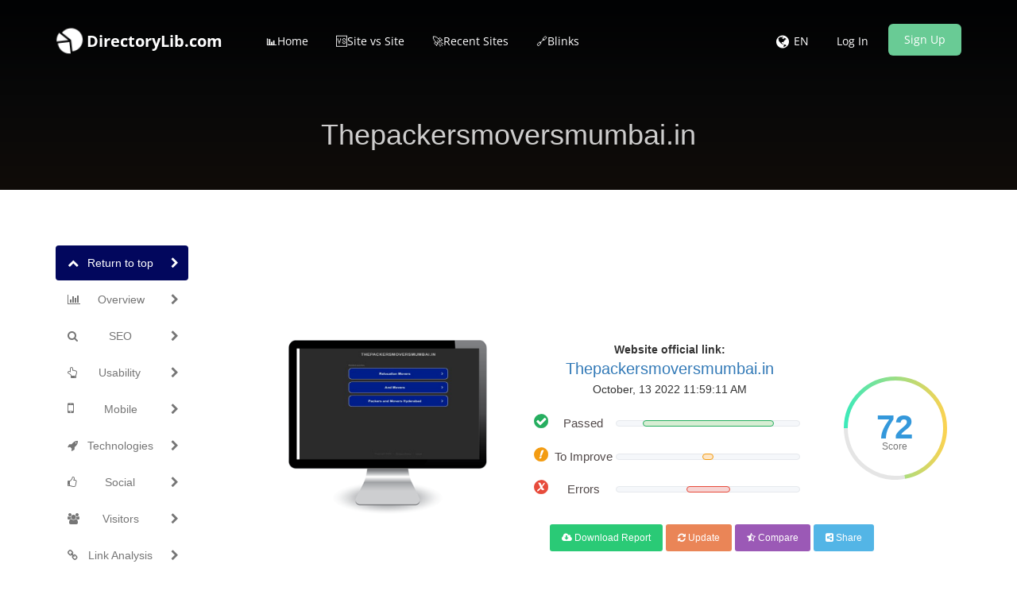

--- FILE ---
content_type: text/html; charset=UTF-8
request_url: https://www.directorylib.com/domain/thepackersmoversmumbai.in
body_size: 20870
content:
<!DOCTYPE html>
<html>

    <head>
        <meta http-equiv="Content-Type" content="text/html; charset=UTF-8" />
        <meta charset="utf-8" />
        <meta http-equiv="X-UA-Compatible" content="IE=edge" />
        <meta http-equiv="Content-Language" content="en" />
        <meta name="viewport" content="width=device-width, initial-scale=1" />

        <link rel="icon" type="image/png" href="https://www.directorylib.com/uploads/24722476_favicon.ico" />

        <!-- Meta Data-->
        <title>⚓ • Welcome to Thepackersmoversmumbai.in • 20th January 2026 ✔️</title>
                
        <meta name="description" content="Thepackersmoversmumbai.in 🏸 SEO score is: 72 🥇. Start to improve your web page Ranking Easy and Free. Seo Analyzer ➤ Get Exclusive access now!" />
        <meta name="keywords" content="" />
        <meta name="author" content="SEO" />

        <!-- Open Graph -->
        <meta property="og:title" content="⚓ • Welcome to Thepackersmoversmumbai.in • 20th January 2026 ✔️" />
        
        <meta property="og:type" content="website" />
        <meta property="og:description" content="Thepackersmoversmumbai.in 🏸 SEO score is: 72 🥇. Start to improve your web page Ranking Easy and Free. Seo Analyzer ➤ Get Exclusive access now!" />
<link rel="preload" href="https://www.directorylib.com/theme/default/js/particleground.min.js" as="script">
<!-- Preload Glyphicons -->
<link rel="preload"
      href="https://www.directorylib.com/theme/default/fonts/glyphicons-halflings-regular.woff2"
      as="font"
      type="font/woff2"
      crossorigin>

<!-- Preload Font Awesome -->
<link rel="preload"
      href="https://www.directorylib.com/theme/default/fonts/fontawesome-webfont.woff2?v=4.6.3"
      as="font"
      type="font/woff2"
      crossorigin>
<!-- Open Sans -->
<link rel="preload"
      href="https://www.directorylib.com/cf-fonts/s/open-sans/5.0.20/latin/400/normal.woff2"
      as="font"
      type="font/woff2"
      crossorigin>

<link rel="preload"
      href="https://www.directorylib.com/cf-fonts/s/open-sans/5.0.20/latin/600/normal.woff2"
      as="font"
      type="font/woff2"
      crossorigin>

<link rel="preload"
      href="https://www.directorylib.com/cf-fonts/s/open-sans/5.0.20/latin/700/normal.woff2"
      as="font"
      type="font/woff2"
      crossorigin>

<!-- Lora -->
<link rel="preload"
      href="https://www.directorylib.com/cf-fonts/s/lora/5.0.11/latin/400/italic.woff2"
      as="font"
      type="font/woff2"
      crossorigin>

<!-- Montserrat -->
<link rel="preload"
      href="https://www.directorylib.com/cf-fonts/s/montserrat/5.0.16/latin/400/normal.woff2"
      as="font"
      type="font/woff2"
      crossorigin>

<link rel="preload"
      href="https://www.directorylib.com/cf-fonts/s/montserrat/5.0.16/latin/700/normal.woff2"
      as="font"
      type="font/woff2"
      crossorigin>
      <link rel="preload"
      href="https://www.directorylib.com/theme/default/fonts/digital-7-mono.ttf"
      as="font"
      type="font/ttf"
      crossorigin>
<script src="/cdn-cgi/scripts/7d0fa10a/cloudflare-static/rocket-loader.min.js" data-cf-settings="c16c760b92160736a348ecdc-|49"></script><link rel="preload"
      href="https://www.directorylib.com/theme/default/css/www.css"
      as="style"
      onload="this.onload=null;this.rel='stylesheet'">
<noscript>
  <link rel="stylesheet"
        href="https://www.directorylib.com/theme/default/css/www.css">
</noscript>

<!-- Bootstrap -->
<script src="/cdn-cgi/scripts/7d0fa10a/cloudflare-static/rocket-loader.min.js" data-cf-settings="c16c760b92160736a348ecdc-|49"></script><link rel="preload" href="/theme/default/css/bootstrap.min.css" as="style"
      onload="this.onload=null;this.rel='stylesheet'">
<noscript><link rel="stylesheet" href="/theme/default/css/bootstrap.min.css"></noscript>

<!-- Custom CSS -->
<script src="/cdn-cgi/scripts/7d0fa10a/cloudflare-static/rocket-loader.min.js" data-cf-settings="c16c760b92160736a348ecdc-|49"></script><link rel="preload" href="/theme/default/css/custom.css" as="style"
      onload="this.onload=null;this.rel='stylesheet'">
<noscript><link rel="stylesheet" href="/theme/default/css/custom.css"></noscript>

<!-- Font Awesome -->
<script src="/cdn-cgi/scripts/7d0fa10a/cloudflare-static/rocket-loader.min.js" data-cf-settings="c16c760b92160736a348ecdc-|49"></script><link rel="preload" href="/theme/default/css/font-awesome.min.css" as="style"
      onload="this.onload=null;this.rel='stylesheet'">
<noscript><link rel="stylesheet" href="/theme/default/css/font-awesome.min.css"></noscript>

        <style type="text/css">@font-face {font-family:Open Sans;font-style:normal;font-weight:400;src:url(/cf-fonts/s/open-sans/5.0.20/greek-ext/400/normal.woff2);unicode-range:U+1F00-1FFF;font-display:swap;}@font-face {font-family:Open Sans;font-style:normal;font-weight:400;src:url(/cf-fonts/s/open-sans/5.0.20/cyrillic/400/normal.woff2);unicode-range:U+0301,U+0400-045F,U+0490-0491,U+04B0-04B1,U+2116;font-display:swap;}@font-face {font-family:Open Sans;font-style:normal;font-weight:400;src:url(/cf-fonts/s/open-sans/5.0.20/latin/400/normal.woff2);unicode-range:U+0000-00FF,U+0131,U+0152-0153,U+02BB-02BC,U+02C6,U+02DA,U+02DC,U+0304,U+0308,U+0329,U+2000-206F,U+2074,U+20AC,U+2122,U+2191,U+2193,U+2212,U+2215,U+FEFF,U+FFFD;font-display:swap;}@font-face {font-family:Open Sans;font-style:normal;font-weight:400;src:url(/cf-fonts/s/open-sans/5.0.20/greek/400/normal.woff2);unicode-range:U+0370-03FF;font-display:swap;}@font-face {font-family:Open Sans;font-style:normal;font-weight:400;src:url(/cf-fonts/s/open-sans/5.0.20/cyrillic-ext/400/normal.woff2);unicode-range:U+0460-052F,U+1C80-1C88,U+20B4,U+2DE0-2DFF,U+A640-A69F,U+FE2E-FE2F;font-display:swap;}@font-face {font-family:Open Sans;font-style:normal;font-weight:400;src:url(/cf-fonts/s/open-sans/5.0.20/hebrew/400/normal.woff2);unicode-range:U+0590-05FF,U+200C-2010,U+20AA,U+25CC,U+FB1D-FB4F;font-display:swap;}@font-face {font-family:Open Sans;font-style:normal;font-weight:400;src:url(/cf-fonts/s/open-sans/5.0.20/latin-ext/400/normal.woff2);unicode-range:U+0100-02AF,U+0304,U+0308,U+0329,U+1E00-1E9F,U+1EF2-1EFF,U+2020,U+20A0-20AB,U+20AD-20CF,U+2113,U+2C60-2C7F,U+A720-A7FF;font-display:swap;}@font-face {font-family:Open Sans;font-style:normal;font-weight:400;src:url(/cf-fonts/s/open-sans/5.0.20/vietnamese/400/normal.woff2);unicode-range:U+0102-0103,U+0110-0111,U+0128-0129,U+0168-0169,U+01A0-01A1,U+01AF-01B0,U+0300-0301,U+0303-0304,U+0308-0309,U+0323,U+0329,U+1EA0-1EF9,U+20AB;font-display:swap;}@font-face {font-family:Open Sans;font-style:normal;font-weight:300;src:url(/cf-fonts/s/open-sans/5.0.20/greek/300/normal.woff2);unicode-range:U+0370-03FF;font-display:swap;}@font-face {font-family:Open Sans;font-style:normal;font-weight:300;src:url(/cf-fonts/s/open-sans/5.0.20/latin-ext/300/normal.woff2);unicode-range:U+0100-02AF,U+0304,U+0308,U+0329,U+1E00-1E9F,U+1EF2-1EFF,U+2020,U+20A0-20AB,U+20AD-20CF,U+2113,U+2C60-2C7F,U+A720-A7FF;font-display:swap;}@font-face {font-family:Open Sans;font-style:normal;font-weight:300;src:url(/cf-fonts/s/open-sans/5.0.20/cyrillic-ext/300/normal.woff2);unicode-range:U+0460-052F,U+1C80-1C88,U+20B4,U+2DE0-2DFF,U+A640-A69F,U+FE2E-FE2F;font-display:swap;}@font-face {font-family:Open Sans;font-style:normal;font-weight:300;src:url(/cf-fonts/s/open-sans/5.0.20/latin/300/normal.woff2);unicode-range:U+0000-00FF,U+0131,U+0152-0153,U+02BB-02BC,U+02C6,U+02DA,U+02DC,U+0304,U+0308,U+0329,U+2000-206F,U+2074,U+20AC,U+2122,U+2191,U+2193,U+2212,U+2215,U+FEFF,U+FFFD;font-display:swap;}@font-face {font-family:Open Sans;font-style:normal;font-weight:300;src:url(/cf-fonts/s/open-sans/5.0.20/vietnamese/300/normal.woff2);unicode-range:U+0102-0103,U+0110-0111,U+0128-0129,U+0168-0169,U+01A0-01A1,U+01AF-01B0,U+0300-0301,U+0303-0304,U+0308-0309,U+0323,U+0329,U+1EA0-1EF9,U+20AB;font-display:swap;}@font-face {font-family:Open Sans;font-style:normal;font-weight:300;src:url(/cf-fonts/s/open-sans/5.0.20/hebrew/300/normal.woff2);unicode-range:U+0590-05FF,U+200C-2010,U+20AA,U+25CC,U+FB1D-FB4F;font-display:swap;}@font-face {font-family:Open Sans;font-style:normal;font-weight:300;src:url(/cf-fonts/s/open-sans/5.0.20/cyrillic/300/normal.woff2);unicode-range:U+0301,U+0400-045F,U+0490-0491,U+04B0-04B1,U+2116;font-display:swap;}@font-face {font-family:Open Sans;font-style:normal;font-weight:300;src:url(/cf-fonts/s/open-sans/5.0.20/greek-ext/300/normal.woff2);unicode-range:U+1F00-1FFF;font-display:swap;}@font-face {font-family:Open Sans;font-style:normal;font-weight:600;src:url(/cf-fonts/s/open-sans/5.0.20/hebrew/600/normal.woff2);unicode-range:U+0590-05FF,U+200C-2010,U+20AA,U+25CC,U+FB1D-FB4F;font-display:swap;}@font-face {font-family:Open Sans;font-style:normal;font-weight:600;src:url(/cf-fonts/s/open-sans/5.0.20/latin-ext/600/normal.woff2);unicode-range:U+0100-02AF,U+0304,U+0308,U+0329,U+1E00-1E9F,U+1EF2-1EFF,U+2020,U+20A0-20AB,U+20AD-20CF,U+2113,U+2C60-2C7F,U+A720-A7FF;font-display:swap;}@font-face {font-family:Open Sans;font-style:normal;font-weight:600;src:url(/cf-fonts/s/open-sans/5.0.20/cyrillic/600/normal.woff2);unicode-range:U+0301,U+0400-045F,U+0490-0491,U+04B0-04B1,U+2116;font-display:swap;}@font-face {font-family:Open Sans;font-style:normal;font-weight:600;src:url(/cf-fonts/s/open-sans/5.0.20/vietnamese/600/normal.woff2);unicode-range:U+0102-0103,U+0110-0111,U+0128-0129,U+0168-0169,U+01A0-01A1,U+01AF-01B0,U+0300-0301,U+0303-0304,U+0308-0309,U+0323,U+0329,U+1EA0-1EF9,U+20AB;font-display:swap;}@font-face {font-family:Open Sans;font-style:normal;font-weight:600;src:url(/cf-fonts/s/open-sans/5.0.20/cyrillic-ext/600/normal.woff2);unicode-range:U+0460-052F,U+1C80-1C88,U+20B4,U+2DE0-2DFF,U+A640-A69F,U+FE2E-FE2F;font-display:swap;}@font-face {font-family:Open Sans;font-style:normal;font-weight:600;src:url(/cf-fonts/s/open-sans/5.0.20/greek/600/normal.woff2);unicode-range:U+0370-03FF;font-display:swap;}@font-face {font-family:Open Sans;font-style:normal;font-weight:600;src:url(/cf-fonts/s/open-sans/5.0.20/latin/600/normal.woff2);unicode-range:U+0000-00FF,U+0131,U+0152-0153,U+02BB-02BC,U+02C6,U+02DA,U+02DC,U+0304,U+0308,U+0329,U+2000-206F,U+2074,U+20AC,U+2122,U+2191,U+2193,U+2212,U+2215,U+FEFF,U+FFFD;font-display:swap;}@font-face {font-family:Open Sans;font-style:normal;font-weight:600;src:url(/cf-fonts/s/open-sans/5.0.20/greek-ext/600/normal.woff2);unicode-range:U+1F00-1FFF;font-display:swap;}@font-face {font-family:Open Sans;font-style:normal;font-weight:700;src:url(/cf-fonts/s/open-sans/5.0.20/latin-ext/700/normal.woff2);unicode-range:U+0100-02AF,U+0304,U+0308,U+0329,U+1E00-1E9F,U+1EF2-1EFF,U+2020,U+20A0-20AB,U+20AD-20CF,U+2113,U+2C60-2C7F,U+A720-A7FF;font-display:swap;}@font-face {font-family:Open Sans;font-style:normal;font-weight:700;src:url(/cf-fonts/s/open-sans/5.0.20/hebrew/700/normal.woff2);unicode-range:U+0590-05FF,U+200C-2010,U+20AA,U+25CC,U+FB1D-FB4F;font-display:swap;}@font-face {font-family:Open Sans;font-style:normal;font-weight:700;src:url(/cf-fonts/s/open-sans/5.0.20/vietnamese/700/normal.woff2);unicode-range:U+0102-0103,U+0110-0111,U+0128-0129,U+0168-0169,U+01A0-01A1,U+01AF-01B0,U+0300-0301,U+0303-0304,U+0308-0309,U+0323,U+0329,U+1EA0-1EF9,U+20AB;font-display:swap;}@font-face {font-family:Open Sans;font-style:normal;font-weight:700;src:url(/cf-fonts/s/open-sans/5.0.20/cyrillic/700/normal.woff2);unicode-range:U+0301,U+0400-045F,U+0490-0491,U+04B0-04B1,U+2116;font-display:swap;}@font-face {font-family:Open Sans;font-style:normal;font-weight:700;src:url(/cf-fonts/s/open-sans/5.0.20/greek/700/normal.woff2);unicode-range:U+0370-03FF;font-display:swap;}@font-face {font-family:Open Sans;font-style:normal;font-weight:700;src:url(/cf-fonts/s/open-sans/5.0.20/latin/700/normal.woff2);unicode-range:U+0000-00FF,U+0131,U+0152-0153,U+02BB-02BC,U+02C6,U+02DA,U+02DC,U+0304,U+0308,U+0329,U+2000-206F,U+2074,U+20AC,U+2122,U+2191,U+2193,U+2212,U+2215,U+FEFF,U+FFFD;font-display:swap;}@font-face {font-family:Open Sans;font-style:normal;font-weight:700;src:url(/cf-fonts/s/open-sans/5.0.20/greek-ext/700/normal.woff2);unicode-range:U+1F00-1FFF;font-display:swap;}@font-face {font-family:Open Sans;font-style:normal;font-weight:700;src:url(/cf-fonts/s/open-sans/5.0.20/cyrillic-ext/700/normal.woff2);unicode-range:U+0460-052F,U+1C80-1C88,U+20B4,U+2DE0-2DFF,U+A640-A69F,U+FE2E-FE2F;font-display:swap;}@font-face {font-family:Open Sans;font-style:normal;font-weight:800;src:url(/cf-fonts/s/open-sans/5.0.20/latin-ext/800/normal.woff2);unicode-range:U+0100-02AF,U+0304,U+0308,U+0329,U+1E00-1E9F,U+1EF2-1EFF,U+2020,U+20A0-20AB,U+20AD-20CF,U+2113,U+2C60-2C7F,U+A720-A7FF;font-display:swap;}@font-face {font-family:Open Sans;font-style:normal;font-weight:800;src:url(/cf-fonts/s/open-sans/5.0.20/vietnamese/800/normal.woff2);unicode-range:U+0102-0103,U+0110-0111,U+0128-0129,U+0168-0169,U+01A0-01A1,U+01AF-01B0,U+0300-0301,U+0303-0304,U+0308-0309,U+0323,U+0329,U+1EA0-1EF9,U+20AB;font-display:swap;}@font-face {font-family:Open Sans;font-style:normal;font-weight:800;src:url(/cf-fonts/s/open-sans/5.0.20/cyrillic-ext/800/normal.woff2);unicode-range:U+0460-052F,U+1C80-1C88,U+20B4,U+2DE0-2DFF,U+A640-A69F,U+FE2E-FE2F;font-display:swap;}@font-face {font-family:Open Sans;font-style:normal;font-weight:800;src:url(/cf-fonts/s/open-sans/5.0.20/latin/800/normal.woff2);unicode-range:U+0000-00FF,U+0131,U+0152-0153,U+02BB-02BC,U+02C6,U+02DA,U+02DC,U+0304,U+0308,U+0329,U+2000-206F,U+2074,U+20AC,U+2122,U+2191,U+2193,U+2212,U+2215,U+FEFF,U+FFFD;font-display:swap;}@font-face {font-family:Open Sans;font-style:normal;font-weight:800;src:url(/cf-fonts/s/open-sans/5.0.20/hebrew/800/normal.woff2);unicode-range:U+0590-05FF,U+200C-2010,U+20AA,U+25CC,U+FB1D-FB4F;font-display:swap;}@font-face {font-family:Open Sans;font-style:normal;font-weight:800;src:url(/cf-fonts/s/open-sans/5.0.20/cyrillic/800/normal.woff2);unicode-range:U+0301,U+0400-045F,U+0490-0491,U+04B0-04B1,U+2116;font-display:swap;}@font-face {font-family:Open Sans;font-style:normal;font-weight:800;src:url(/cf-fonts/s/open-sans/5.0.20/greek/800/normal.woff2);unicode-range:U+0370-03FF;font-display:swap;}@font-face {font-family:Open Sans;font-style:normal;font-weight:800;src:url(/cf-fonts/s/open-sans/5.0.20/greek-ext/800/normal.woff2);unicode-range:U+1F00-1FFF;font-display:swap;}</style>
        <style type="text/css">@font-face {font-family:Lora;font-style:italic;font-weight:400;src:url(/cf-fonts/s/lora/5.0.11/latin/400/italic.woff2);unicode-range:U+0000-00FF,U+0131,U+0152-0153,U+02BB-02BC,U+02C6,U+02DA,U+02DC,U+0304,U+0308,U+0329,U+2000-206F,U+2074,U+20AC,U+2122,U+2191,U+2193,U+2212,U+2215,U+FEFF,U+FFFD;font-display:swap;}@font-face {font-family:Lora;font-style:italic;font-weight:400;src:url(/cf-fonts/s/lora/5.0.11/cyrillic-ext/400/italic.woff2);unicode-range:U+0460-052F,U+1C80-1C88,U+20B4,U+2DE0-2DFF,U+A640-A69F,U+FE2E-FE2F;font-display:swap;}@font-face {font-family:Lora;font-style:italic;font-weight:400;src:url(/cf-fonts/s/lora/5.0.11/cyrillic/400/italic.woff2);unicode-range:U+0301,U+0400-045F,U+0490-0491,U+04B0-04B1,U+2116;font-display:swap;}@font-face {font-family:Lora;font-style:italic;font-weight:400;src:url(/cf-fonts/s/lora/5.0.11/latin-ext/400/italic.woff2);unicode-range:U+0100-02AF,U+0304,U+0308,U+0329,U+1E00-1E9F,U+1EF2-1EFF,U+2020,U+20A0-20AB,U+20AD-20CF,U+2113,U+2C60-2C7F,U+A720-A7FF;font-display:swap;}@font-face {font-family:Lora;font-style:italic;font-weight:400;src:url(/cf-fonts/s/lora/5.0.11/vietnamese/400/italic.woff2);unicode-range:U+0102-0103,U+0110-0111,U+0128-0129,U+0168-0169,U+01A0-01A1,U+01AF-01B0,U+0300-0301,U+0303-0304,U+0308-0309,U+0323,U+0329,U+1EA0-1EF9,U+20AB;font-display:swap;}</style>
        <style type="text/css">@font-face {font-family:Montserrat;font-style:normal;font-weight:400;src:url(/cf-fonts/s/montserrat/5.0.16/cyrillic/400/normal.woff2);unicode-range:U+0301,U+0400-045F,U+0490-0491,U+04B0-04B1,U+2116;font-display:swap;}@font-face {font-family:Montserrat;font-style:normal;font-weight:400;src:url(/cf-fonts/s/montserrat/5.0.16/latin-ext/400/normal.woff2);unicode-range:U+0100-02AF,U+0304,U+0308,U+0329,U+1E00-1E9F,U+1EF2-1EFF,U+2020,U+20A0-20AB,U+20AD-20CF,U+2113,U+2C60-2C7F,U+A720-A7FF;font-display:swap;}@font-face {font-family:Montserrat;font-style:normal;font-weight:400;src:url(/cf-fonts/s/montserrat/5.0.16/vietnamese/400/normal.woff2);unicode-range:U+0102-0103,U+0110-0111,U+0128-0129,U+0168-0169,U+01A0-01A1,U+01AF-01B0,U+0300-0301,U+0303-0304,U+0308-0309,U+0323,U+0329,U+1EA0-1EF9,U+20AB;font-display:swap;}@font-face {font-family:Montserrat;font-style:normal;font-weight:400;src:url(/cf-fonts/s/montserrat/5.0.16/latin/400/normal.woff2);unicode-range:U+0000-00FF,U+0131,U+0152-0153,U+02BB-02BC,U+02C6,U+02DA,U+02DC,U+0304,U+0308,U+0329,U+2000-206F,U+2074,U+20AC,U+2122,U+2191,U+2193,U+2212,U+2215,U+FEFF,U+FFFD;font-display:swap;}@font-face {font-family:Montserrat;font-style:normal;font-weight:400;src:url(/cf-fonts/s/montserrat/5.0.16/cyrillic-ext/400/normal.woff2);unicode-range:U+0460-052F,U+1C80-1C88,U+20B4,U+2DE0-2DFF,U+A640-A69F,U+FE2E-FE2F;font-display:swap;}@font-face {font-family:Montserrat;font-style:normal;font-weight:700;src:url(/cf-fonts/s/montserrat/5.0.16/latin/700/normal.woff2);unicode-range:U+0000-00FF,U+0131,U+0152-0153,U+02BB-02BC,U+02C6,U+02DA,U+02DC,U+0304,U+0308,U+0329,U+2000-206F,U+2074,U+20AC,U+2122,U+2191,U+2193,U+2212,U+2215,U+FEFF,U+FFFD;font-display:swap;}@font-face {font-family:Montserrat;font-style:normal;font-weight:700;src:url(/cf-fonts/s/montserrat/5.0.16/cyrillic-ext/700/normal.woff2);unicode-range:U+0460-052F,U+1C80-1C88,U+20B4,U+2DE0-2DFF,U+A640-A69F,U+FE2E-FE2F;font-display:swap;}@font-face {font-family:Montserrat;font-style:normal;font-weight:700;src:url(/cf-fonts/s/montserrat/5.0.16/vietnamese/700/normal.woff2);unicode-range:U+0102-0103,U+0110-0111,U+0128-0129,U+0168-0169,U+01A0-01A1,U+01AF-01B0,U+0300-0301,U+0303-0304,U+0308-0309,U+0323,U+0329,U+1EA0-1EF9,U+20AB;font-display:swap;}@font-face {font-family:Montserrat;font-style:normal;font-weight:700;src:url(/cf-fonts/s/montserrat/5.0.16/cyrillic/700/normal.woff2);unicode-range:U+0301,U+0400-045F,U+0490-0491,U+04B0-04B1,U+2116;font-display:swap;}@font-face {font-family:Montserrat;font-style:normal;font-weight:700;src:url(/cf-fonts/s/montserrat/5.0.16/latin-ext/700/normal.woff2);unicode-range:U+0100-02AF,U+0304,U+0308,U+0329,U+1E00-1E9F,U+1EF2-1EFF,U+2020,U+20A0-20AB,U+20AD-20CF,U+2113,U+2C60-2C7F,U+A720-A7FF;font-display:swap;}</style>
        
        <link rel="canonical" href="https://www.directorylib.com/domain/thepackersmoversmumbai.in" />
        <link rel="alternate" hreflang="x-default" href="https://www.directorylib.com/domain/thepackersmoversmumbai.in" />
        <link rel="alternate" hreflang="de" href="https://www.directorylib.com/de/domain/thepackersmoversmumbai.in" />
        <link rel="alternate" hreflang="es" href="https://www.directorylib.com/es/domain/thepackersmoversmumbai.in" />
        <link rel="alternate" hreflang="fr" href="https://www.directorylib.com/fr/domain/thepackersmoversmumbai.in" />
        <link rel="alternate" hreflang="hi" href="https://www.directorylib.com/hi/domain/thepackersmoversmumbai.in" />
        <link rel="alternate" hreflang="nl" href="https://www.directorylib.com/nl/domain/thepackersmoversmumbai.in" />
        <link rel="alternate" hreflang="pt" href="https://www.directorylib.com/pt/domain/thepackersmoversmumbai.in" />
        <link rel="alternate" hreflang="ru" href="https://www.directorylib.com/ru/domain/thepackersmoversmumbai.in" />
        <link rel="alternate" hreflang="ro" href="https://www.directorylib.com/ro/domain/thepackersmoversmumbai.in" />

<center><script data-ad-client="ca-pub-2439969078923953" async src="https://pagead2.googlesyndication.com/pagead/js/adsbygoogle.js" type="c16c760b92160736a348ecdc-text/javascript"></script>

        <!-- Main style -->
        <link href="https://www.directorylib.com/theme/default/css/bootstrap.min.css" rel="stylesheet" />
        
        <!-- Font-Awesome -->
        <link href="https://www.directorylib.com/theme/default/css/font-awesome.min.css" rel="stylesheet" />
        
        <!-- Custom Theme style -->
        <link href="https://www.directorylib.com/theme/default/css/custom.css" rel="stylesheet" type="text/css" />
        
                
        <!-- jQuery 3.6.0 -->
        <script src="//ajax.googleapis.com/ajax/libs/jquery/1.10.2/jquery.min.js" type="c16c760b92160736a348ecdc-text/javascript"></script>
        
            </head>

<body data-spy="scroll" data-target="#scroll-menu" data-offset="50" id="top">  

<!-- mobile-nav -->
<nav class="mobile-nav">

	<ul class="main-nav">
        <li><a href="https://www.directorylib.com/">📊Home</a></li><li><a href="https://www.directorylib.com/site-vs-site">🆚Site vs Site</a></li><li><a href="https://www.directorylib.com/recent">🚀Recent Sites</a></li><li><a target="_parent" href="https://www.directorylib.com/backlink">🔗Blinks</a></li>	</ul>
    
	<ul class="login-nav">
        <li><a class="signin" data-target="#signin" data-toggle="modal" href="#">Log In</a></li>
            <li><a class="signup" href="#" data-target="#signup" data-toggle="modal">Sign Up</a></li>	</ul>
			
	<ul class="main-nav">
		<li class="wrapper-submenu">
            			<a href="javascript:void(0)">EN <i class="fa fa-angle-down"></i></a>
			<div class="submenu">
				<ul class="submenu-nav">
                    <li><a href="https://www.directorylib.com/en">English</a></li><li><a href="https://www.directorylib.com/de">German</a></li><li><a href="https://www.directorylib.com/es">Spanish</a></li><li><a href="https://www.directorylib.com/fr">French</a></li><li><a href="https://www.directorylib.com/hi">Hindi</a></li><li><a href="https://www.directorylib.com/nl">Nederlands</a></li><li><a href="https://www.directorylib.com/pt">Português</a></li><li><a href="https://www.directorylib.com/ru">Russian</a></li><li><a href="https://www.directorylib.com/ro">Română</a></li>				</ul>
				<span class="arrow"></span>
			</div>
            		</li>
	</ul>

	
</nav>
<!-- mobile-nav -->

<div class="main-content">
    <!-- desktop-nav -->
    <div class="wrapper-header navbar-fixed-top">
	  	
		<div class="container main-header" id="header">
		
			<a href="https://www.directorylib.com/">
                <div class="logo">
                    <span class="themeLogoText"><i class="logo-icon fa fa-pie-chart fa-spin"></i> DirectoryLib.com</span>                </div>
			</a>
            
            <a href="javascript:void(0)" class="start-mobile-nav"><span class="fa fa-bars"></span></a>	
          
			<nav class="desktop-nav">
			
				<ul class="main-nav">
                    <li><a href="https://www.directorylib.com/">📊Home</a></li><li><a href="https://www.directorylib.com/site-vs-site">🆚Site vs Site</a></li><li><a href="https://www.directorylib.com/recent">🚀Recent Sites</a></li><li><a target="_parent" href="https://www.directorylib.com/backlink">🔗Blinks</a></li>				</ul>
				
				<ul class="login-nav">
                    					<li class="dropdown">
						<a href="javascript:void(0)" data-toggle="dropdown" class="dropdown-toggle" aria-expanded="false"><i class="fa fa-globe fa-lg"></i></a>
						<ul class="dropdown-menu">
                            <li><a href="https://www.directorylib.com/en">English</a></li><li><a href="https://www.directorylib.com/de">German</a></li><li><a href="https://www.directorylib.com/es">Spanish</a></li><li><a href="https://www.directorylib.com/fr">French</a></li><li><a href="https://www.directorylib.com/hi">Hindi</a></li><li><a href="https://www.directorylib.com/nl">Nederlands</a></li><li><a href="https://www.directorylib.com/pt">Português</a></li><li><a href="https://www.directorylib.com/ru">Russian</a></li><li><a href="https://www.directorylib.com/ro">Română</a></li>						</ul>
					</li>
					<li class="lang-li"><a>EN</a></li>
                    <li><a class="signin" data-target="#signin" data-toggle="modal" href="#">Log In</a></li>
            <li><a class="signup" href="#" data-target="#signup" data-toggle="modal">Sign Up</a></li>				</ul>
				
			</nav>
			
		</div>		
	</div>
    <!-- desktop-nav b-ala-j-i -->
    
        <div class="bg-primary-color page-block"> 
    	<div class="container"> 
    		<h1 class="pageTitle text-center">Thepackersmoversmumbai.in</h1>
    	</div>
    </div>
    </div><script type="c16c760b92160736a348ecdc-text/javascript">
var passScore = '72';
var improveScore = '6';
var errorScore = '24';
</script>
<script type="c16c760b92160736a348ecdc-text/javascript">
var hashCode = 'a2c8dfc64a4333c6d286958cf1ed52bb';
var inputHost = 'thepackersmoversmumbai.in';
var isOnline = '0';
var pdfUrl = 'https://www.directorylib.com/account/login';
var pdfMsg = 'Wait until analysis get completed!';
var domainPath = 'https://www.directorylib.com/domains';
var scoreTxt = 'Score';
var CANV_GAUGE_FONTS_PATH = 'https://www.directorylib.com/theme/default/fonts';
</script>

<script src="https://www.directorylib.com/theme/default/js/circle-progress.js" type="c16c760b92160736a348ecdc-text/javascript"></script>  
<script src="https://www.directorylib.com/theme/default/js/pagespeed.min.js" type="c16c760b92160736a348ecdc-text/javascript"></script>
<link href="https://www.directorylib.com/theme/default/css/www.css" rel="stylesheet" />

<div class="container">
  <div class="row">

    <div class="col-sm-3 mobilefix">
        <nav id="scroll-menu" class="affix-top" data-spy="affix" data-offset-top="205" data-offset-bottom="420">
          <ul id="scroll-nav" class="nav nav-pills nav-stacked">
            <li class="active">        
            <a href="#top" class="scroll-link">
                <span class="scroll-icon"><i class="fa fa-chevron-up"></i></span>
                <span class="scroll-text">Return to top</span>
                <span class="scroll-arrow"><i class="fa fa-chevron-right"></i></span>
            </a>
            </li>
            <li>        
            <a href="#overview" class="scroll-link">
                <span class="scroll-icon"><i class="fa fa-bar-chart-o"></i></span>
                <span class="scroll-text">Overview</span>
                <span class="scroll-arrow"><i class="fa fa-chevron-right"></i></span>
            </a>
            </li>
            <li>        
            <a href="#seo" class="scroll-link">
                <span class="scroll-icon"><i class="fa fa-search"></i></span>
                <span class="scroll-text">SEO</span>
                <span class="scroll-arrow"><i class="fa fa-chevron-right"></i></span>
            </a>
            </li>
            <li>        
            <a href="#usability" class="scroll-link">
                <span class="scroll-icon"><i class="fa fa-hand-o-up"></i></span>
                <span class="scroll-text">Usability</span>
                <span class="scroll-arrow"><i class="fa fa-chevron-right"></i></span>
            </a>
            </li>
            <li>        
            <a href="#mobile" class="scroll-link">
                <span class="scroll-icon"><i class="fa fa-mobile phonefix"></i></span>
                <span class="scroll-text">Mobile</span>
                <span class="scroll-arrow"><i class="fa fa-chevron-right"></i></span>
            </a>
            </li>
            <li>        
            <a href="#technologies" class="scroll-link">
                <span class="scroll-icon"><i class="fa fa-rocket"></i></span>
                <span class="scroll-text">Technologies</span>
                <span class="scroll-arrow"><i class="fa fa-chevron-right"></i></span>
            </a>
            </li>
            <li>        
            <a href="#social" class="scroll-link">
                <span class="scroll-icon"><i class="fa fa-thumbs-o-up"></i></span>
                <span class="scroll-text">Social</span>
                <span class="scroll-arrow"><i class="fa fa-chevron-right"></i></span>
            </a>
            </li>
            <li>        
            <a href="#visitors" class="scroll-link">
                <span class="scroll-icon"><i class="fa fa-users"></i></span>
                <span class="scroll-text">Visitors</span>
                <span class="scroll-arrow"><i class="fa fa-chevron-right"></i></span>
            </a>
            </li>
            <li>        
            <a href="#link-analysis" class="scroll-link">
                <span class="scroll-icon"><i class="fa fa-link"></i></span>
                <span class="scroll-text">Link Analysis</span>
                <span class="scroll-arrow"><i class="fa fa-chevron-right"></i></span>
            </a>
            </li>
          </ul>
          </nav>
    </div>
    
    <div class="col-sm-9">   
           
        <div class="xd_top_box top40 text-center">
         <iframe data-aa="1141211" src="//ad.a-ads.com/1141211?size=728x90" style="border:0px; padding:0; width:100%; height:94px; overflow:hidden"; allowtransparency="true"></iframe>        </div>

                      
         <div id="overview">
           
            <br />  
                        <br />
            
            <div id="scoreBoard" class="row">
                <div class="col-md-4 screenBox">
                    <div id="screenshot">
                        <div id="screenshotData">
                        <div class="loader">
                          <div class="side"></div>
                          <div class="side"></div>
                          <div class="side"></div>
                          <div class="side"></div>
                          <div class="side"></div>
                          <div class="side"></div>
                          <div class="side"></div>
                          <div class="side"></div>
                        </div>
                        <div class="loaderLabel">Loading...</div>
                        </div>
                        <div class="computer"></div>
                    </div>
                  </div>
                <div class="col-md-5 levelBox">
                <div>
                <b>Website official link:</b>
                <a href="http://thepackersmoversmumbai.in" target="_blank" rel="nofollow" class="mainLink">Thepackersmoversmumbai.in</a>
                </div>
                <div class="timeBox">
                October, 13 2022 11:59:11 AM                </div>
                <div class="progressBox">
                <span class="scoreProgress-label passedBox">Passed</span>
                <div class="scoreProgress scoreProgress-xs scoreProgress-success">
                    <div id="passScore" aria-valuemax="100" aria-valuenow="0" aria-valuemin="0" role="progressbar" class="scoreProgress-bar">
                        <span class="scoreProgress-value">0%</span>
                    </div>
                </div>
                </div>
                
                <div class="progressBox">
                <span class="scoreProgress-label improveBox">To Improve</span>
                <div class="scoreProgress scoreProgress-xs scoreProgress-warning">
                    <div id="improveScore" aria-valuemax="100" aria-valuenow="0" aria-valuemin="0" role="progressbar" class="scoreProgress-bar">
                        <span class="scoreProgress-value">0%</span>
                    </div>
                </div>
                </div>
                
                <div class="progressBox">
                <span class="scoreProgress-label errorBox">Errors</span>
                <div class="scoreProgress scoreProgress-xs scoreProgress-danger">
                    <div id="errorScore" aria-valuemax="100" aria-valuenow="0" aria-valuemin="0" role="progressbar" class="scoreProgress-bar">
                        <span class="scoreProgress-value">0%</span>
                    </div>
                </div>
                </div>
                
                <br />
                

                
            </div>
            <div class="col-md-2 circleBox">
            <div class="second circle" data-size="130" data-thickness="5"><canvas width="130" height="130"></canvas>
            <strong id="overallscore">0<i class="newI">Score</i></strong>
            </div>
            </div>
            
            </div>
            
            <div class="row">
                <div class="col-md-4">
                </div>
                <div class="col-md-7">
                    <div class="pdfBox">
                    <a href="https://www.directorylib.com/account/login" id="pdfLink" class="btn btn-lgreen btn-sm"> <i class="fa fa-cloud-download"></i> Download Report </a>
                    <a href="https://www.directorylib.com/account/login" class="btn btn-red btn-sm"> <i class="fa fa-refresh"></i> Update </a>
                    <a href="https://www.directorylib.com/site-vs-site/thepackersmoversmumbai.in" id="pdfLink" class="btn btn-violet btn-sm"> <i class="fa fa-star-half-empty"></i> Compare </a>
                    <a id="shareBtn" class="btn btn-blue btn-sm"> <i class="fa fa-share-alt-square"></i> Share </a>
                    </div>
                </div>
            </div>

            <div class="shareBox top40">
        	  	<ul class="social-icons icon-circle icon-rotate list-unstyled list-inline text-center"> 
     	          <li>SHARE</li> 
         	      <li> <a target="_blank" rel="nofollow" href="https://www.facebook.com/sharer/sharer.php?u=https://www.directorylib.com/domain/thepackersmoversmumbai.in"><i class="fa fa-facebook"></i></a></li>  
        	      <li><a target="_blank" rel="nofollow" href="https://twitter.com/home?status=https://www.directorylib.com/domain/thepackersmoversmumbai.in"><i class="fa fa-twitter"></i></a> </li> 
        	      <li><a target="_blank" rel="nofollow" href="https://plus.google.com/share?url=https://www.directorylib.com/domain/thepackersmoversmumbai.in"><i class="fa fa-google-plus"></i></a> </li>   
        	      <li> <a target="_blank" rel="nofollow" href="https://pinterest.com/pin/create/button/?url=https://www.directorylib.com/domain/thepackersmoversmumbai.in"><i class="fa fa-pinterest"></i></a> </li>
        	      <li> <a target="_blank" rel="nofollow" href="https://www.tumblr.com/share/link?url=https://www.directorylib.com/domain/thepackersmoversmumbai.in"><i class="fa fa-tumblr"></i></a> </li> 
        	      <li> <a target="_blank" rel="nofollow" href="https://www.linkedin.com/shareArticle?mini=true&url=https://www.directorylib.com/domain/thepackersmoversmumbai.in"><i class="fa fa-linkedin"></i></a> </li> 
        	      <li> <a target="_blank" rel="nofollow" href="https://del.icio.us/post?url=https://www.directorylib.com/domain/thepackersmoversmumbai.in"><i class="fa fa-delicious"></i></a> </li> 
        	      <li> <a target="_blank" rel="nofollow" href="https://www.stumbleupon.com/submit?url=https://www.directorylib.com/domain/thepackersmoversmumbai.in"><i class="fa fa-stumbleupon"></i></a></li> 
        	      <li> <a target="_blank" rel="nofollow" href="https://www.reddit.com/login?dest=https://www.reddit.com/submit?url=https://www.directorylib.com/domain/thepackersmoversmumbai.in&title=Thepackersmoversmumbai.in"><i class="fa fa-reddit"></i></a></li> 
        	      <li> <a target="_blank" rel="nofollow" href="https://digg.com/submit?phase=2&url=https://www.directorylib.com/domain/thepackersmoversmumbai.in"><i class="fa fa-digg"></i></a></li> 
        	      <li> <a target="_blank" rel="nofollow" href="https://vk.com/share.php?url=https://www.directorylib.com/domain/thepackersmoversmumbai.in"><i class="fa fa-vk"></i></a></li>   
        	  	</ul>
            </div>
        </div>
        
        <div class="clearfix"></div>
                 
               <div id="seo">  
                <div class="clearSep"></div>
                <h2 class="seoBox-title">
                    Search Engine Optimization                </h2>
               <div class="seoBox" onclick="if (!window.__cfRLUnblockHandlers) return false; javascript:showSuggestion('seoBox1');" data-cf-modified-c16c760b92160736a348ecdc-="">
                    <div class="headBox clearfix">
            <h4 class="titleStr">Title Tag</h4>
            <h4 class="solveMsg" data-original-title="Easy to solve" data-toggle="tooltip" data-placement="top">
                <i class="fa fa-gear fa-xs solveMsgBlue"></i>
                <i class="fa fa-gear fa-xs "></i>
                <i class="fa fa-gear fa-xs "></i>
            </h4>
         </div>                    <div class="contentBox" id="seoBox1">
                        <div class="passedBox">
<div class="msgBox bottom10">       
Best Packers and Movers in Mumbai -Thepackersmoversmumbai
<br />
<b>Length:</b> 57 character(s) 
</div>
<div class="seoBox1 suggestionBox">
Ideally, your title tag should contain between 10 and 70 characters (spaces included). <br />
Make sure your title is explicit and contains your most important keywords. <br />
Be sure that each page has a unique title. <br />
</div> 
</div>                    </div>
                    <div class="questionBox" data-original-title="More Information" data-toggle="tooltip" data-placement="top">
        <i class="fa fa-question-circle grayColor"></i>
    </div>	            </div>
                
                <div class="seoBox" onclick="if (!window.__cfRLUnblockHandlers) return false; javascript:showSuggestion('seoBox2');" data-cf-modified-c16c760b92160736a348ecdc-="">
                    <div class="headBox clearfix">
            <h4 class="titleStr">Meta Description</h4>
            <h4 class="solveMsg" data-original-title="Easy to solve" data-toggle="tooltip" data-placement="top">
                <i class="fa fa-gear fa-xs solveMsgBlue"></i>
                <i class="fa fa-gear fa-xs "></i>
                <i class="fa fa-gear fa-xs "></i>
            </h4>
         </div>                    <div class="contentBox" id="seoBox2">
                        <div class="passedBox">
<div class="msgBox padRight10 bottom10">       
Are You Looking For the best Packers and Movers in Mumbai? TPMM provides Household, office, and commercial Shifting in Mumbai. Contact to best Packing and moving Experts in Mumbai.
<br />
<b>Length:</b> 180 character(s) 
</div>
<div class="seoBox2 suggestionBox">
Meta descriptions contains between 100 and 300 characters (spaces included). <br />
It allow you to influence how your web pages are described and displayed in search results. <br />
Ensure that all of your web pages have a unique meta description that is explicit and contains your most important keywords (these appear in
bold when they match part or all of the user's search query).<br />
A good meta description acts as an organic advertisement, so use enticing messaging with a clear call to action to maximize click-through rate.<br />
</div> 
</div>                    </div>
                    <div class="questionBox" data-original-title="More Information" data-toggle="tooltip" data-placement="top">
        <i class="fa fa-question-circle grayColor"></i>
    </div>	            </div>
                
                <div class="seoBox" onclick="if (!window.__cfRLUnblockHandlers) return false; javascript:showSuggestion('seoBox3');" data-cf-modified-c16c760b92160736a348ecdc-="">
                    <div class="headBox clearfix">
            <h4 class="titleStr">Meta Keywords</h4>
            <h4 class="solveMsg" data-original-title="Easy to solve" data-toggle="tooltip" data-placement="top">
                <i class="fa fa-gear fa-xs solveMsgBlue"></i>
                <i class="fa fa-gear fa-xs "></i>
                <i class="fa fa-gear fa-xs "></i>
            </h4>
         </div>                    <div class="contentBox" id="seoBox3">
                        <div class="lowImpactBox">
<div class="msgBox padRight10">       
packers and movers in mumbai, best packers movers in mumbai, top packers in mumbai, movers and packers in mumbai, packers and movers mumbai 
<br /><br />
</div>
<div class="seoBox3 suggestionBox">
Meta Keywords are a specific type of meta tag that appear in the HTML code 
of a Web page and help tell search engines what the topic of the page is.<br />
However, google can't use meta keywords.<br />
</div> 
</div>                    </div>
                    <div class="questionBox" data-original-title="More Information" data-toggle="tooltip" data-placement="top">
        <i class="fa fa-question-circle grayColor"></i>
    </div>	            </div>  
                
                <div class="seoBox headingResult" onclick="if (!window.__cfRLUnblockHandlers) return false; javascript:showSuggestion('seoBox4');" data-cf-modified-c16c760b92160736a348ecdc-="">
                    <div class="headBox clearfix">
            <h4 class="titleStr">Headings</h4>
            <h4 class="solveMsg" data-original-title="Little tough to solve" data-toggle="tooltip" data-placement="top">
                <i class="fa fa-gear fa-xs solveMsgBlue"></i>
                <i class="fa fa-gear fa-xs solveMsgBlue"></i>
                <i class="fa fa-gear fa-xs "></i>
            </h4>
         </div>                    <div class="contentBox" id="seoBox4">
                        <div class="passedBox">
        <div class="msgBox">       
        <table class="table table-striped table-responsive centerTable">
			<thead>
				<tr>
            		<th>&lt;H1&gt;</th>
                    <th>&lt;H2&gt;</th>
                    <th>&lt;H3&gt;</th>
                    <th>&lt;H4&gt;</th>
                    <th>&lt;H5&gt;</th>
                    <th>&lt;H6&gt;</th>
      			</tr>
		    </thead>
  			<tbody>
                <tr>
        			<td>1</td>
                    <td>8</td>
                    <td>26</td>
                    <td>3</td>
                    <td>0</td>
                    <td>0</td>
                </tr>
           </tbody>
        </table>
        
        <table class="table table-striped table-responsive">
            <tbody>
                <tr class=""> <td>&lt;H1&gt; <b>Welcome to TPMM- The Best Packers and Movers in Mumbai City</b> &lt;/H1&gt;</td> </tr><tr class=""> <td>&lt;H2&gt; <b>
                    
                        
                        
                        
                        
                        
                        
                        
                    
                    TPMM
                </b> &lt;/H2&gt;</td> </tr><tr class=""> <td>&lt;H2&gt; <b>Services Provided by ThePackersMoversMumbai</b> &lt;/H2&gt;</td> </tr><tr class="hideTr hideTr1"> <td>&lt;H2&gt; <b>Estimated Charges of Packers and Movers in Mumbai</b> &lt;/H2&gt;</td> </tr><tr class="hideTr hideTr1"> <td>&lt;H2&gt; <b>Approx Shifting charges according to items and distance within City</b> &lt;/H2&gt;</td> </tr><tr class="hideTr hideTr1"> <td>&lt;H2&gt; <b>7 Major Factors that Affecting your Shifting charges</b> &lt;/H2&gt;</td> </tr><tr class="hideTr hideTr1"> <td>&lt;H2&gt; <b>Why you should Hire us</b> &lt;/H2&gt;</td> </tr><tr class="hideTr hideTr1"> <td>&lt;H2&gt; <b>How Our Team Work in Mumbai - Complete Process</b> &lt;/H2&gt;</td> </tr><tr class="hideTr hideTr1"> <td>&lt;H2&gt; <b>Frequently Asked Questions</b> &lt;/H2&gt;</td> </tr><tr class="hideTr hideTr1"> <td>&lt;H3&gt; <b>Household Shifting in Mumbai</b> &lt;/H3&gt;</td> </tr><tr class="hideTr hideTr1"> <td>&lt;H3&gt; <b>Office Shifting in Mumbai</b> &lt;/H3&gt;</td> </tr><tr class="hideTr hideTr1"> <td>&lt;H3&gt; <b>Commercial Shifting in Mumbai</b> &lt;/H3&gt;</td> </tr><tr class="hideTr hideTr1"> <td>&lt;H3&gt; <b>Vehicle Shifting in Mumbai</b> &lt;/H3&gt;</td> </tr><tr class="hideTr hideTr1"> <td>&lt;H3&gt; <b>Additional Services Offered by our Company </b> &lt;/H3&gt;</td> </tr><tr class="hideTr hideTr1"> <td>&lt;H3&gt; <b>Luggage Quantity and Weight</b> &lt;/H3&gt;</td> </tr><tr class="hideTr hideTr1"> <td>&lt;H3&gt; <b>Costly Packing Material</b> &lt;/H3&gt;</td> </tr><tr class="hideTr hideTr1"> <td>&lt;H3&gt; <b>Distance from pick up point to drop point</b> &lt;/H3&gt;</td> </tr><tr class="hideTr hideTr1"> <td>&lt;H3&gt; <b>Transportation Charges</b> &lt;/H3&gt;</td> </tr><tr class="hideTr hideTr1"> <td>&lt;H3&gt; <b>Shifting Date and Day</b> &lt;/H3&gt;</td> </tr><tr class="hideTr hideTr1"> <td>&lt;H3&gt; <b>Labour Charges</b> &lt;/H3&gt;</td> </tr><tr class="hideTr hideTr1"> <td>&lt;H3&gt; <b>Luggage Insurance</b> &lt;/H3&gt;</td> </tr><tr class="hideTr hideTr1"> <td>&lt;H3&gt; <b>5+ Years of experience</b> &lt;/H3&gt;</td> </tr><tr class="hideTr hideTr1"> <td>&lt;H3&gt; <b>Licensed and registered</b> &lt;/H3&gt;</td> </tr><tr class="hideTr hideTr1"> <td>&lt;H3&gt; <b>Good Reviews By Customers</b> &lt;/H3&gt;</td> </tr><tr class="hideTr hideTr1"> <td>&lt;H3&gt; <b>Affordable and reliable price </b> &lt;/H3&gt;</td> </tr><tr class="hideTr hideTr1"> <td>&lt;H3&gt; <b>Fast Moving Service</b> &lt;/H3&gt;</td> </tr><tr class="hideTr hideTr1"> <td>&lt;H3&gt; <b>Good Quality Packing Material</b> &lt;/H3&gt;</td> </tr><tr class="hideTr hideTr1"> <td>&lt;H3&gt; <b>Friendly and professional staff</b> &lt;/H3&gt;</td> </tr><tr class="hideTr hideTr1"> <td>&lt;H3&gt; <b>Verify Your location and luggage</b> &lt;/H3&gt;</td> </tr><tr class="hideTr hideTr1"> <td>&lt;H3&gt; <b>Packing and Loading Your Luggage</b> &lt;/H3&gt;</td> </tr><tr class="hideTr hideTr1"> <td>&lt;H3&gt; <b>Safely Deliver your Luggage</b> &lt;/H3&gt;</td> </tr><tr class="hideTr hideTr1"> <td>&lt;H3&gt; <b>Unloading and Unpacking your Goods</b> &lt;/H3&gt;</td> </tr><tr class="hideTr hideTr1"> <td>&lt;H3&gt; <b>Happy Moving</b> &lt;/H3&gt;</td> </tr><tr class="hideTr hideTr1"> <td>&lt;H3&gt; <b>Local Packers & Movers in Mumbai</b> &lt;/H3&gt;</td> </tr><tr class="hideTr hideTr1"> <td>&lt;H3&gt; <b>Final words About ThePackersMoversMumbai</b> &lt;/H3&gt;</td> </tr><tr class="hideTr hideTr1"> <td>&lt;H4&gt; <b>Insurance Service</b> &lt;/H4&gt;</td> </tr><tr class="hideTr hideTr1"> <td>&lt;H4&gt; <b>International Moving</b> &lt;/H4&gt;</td> </tr><tr class="hideTr hideTr1"> <td>&lt;H4&gt; <b>Warehouse or Storage Service</b> &lt;/H4&gt;</td> </tr>
    	   </tbody>
        </table>
        
        <div class="showLinks showLinks1">
            <a class="showMore showMore1">Show More <br /> <i class="fa fa-angle-double-down"></i></a>
            <a class="showLess showLess1"><i class="fa fa-angle-double-up"></i> <br /> Show Less</a>
        </div>
        
        <br />
        </div>
<div class="seoBox4 suggestionBox">
Use your keywords in the headings and make sure the first level (H1) includes your most important keywords. Never duplicate your title tag content in your header tag.<br />
While it is important to ensure every page has an H1 tag, never include more than one per page. Instead, use multiple H2 - H6 tags.<br />
</div> 
</div>                    </div>
                    <div class="questionBox" data-original-title="More Information" data-toggle="tooltip" data-placement="top">
        <i class="fa fa-question-circle grayColor"></i>
    </div>	            </div>  
                
                <div class="seoBox" onclick="if (!window.__cfRLUnblockHandlers) return false; javascript:showSuggestion('seoBox5');" data-cf-modified-c16c760b92160736a348ecdc-="">
                    <div class="headBox clearfix">
            <h4 class="titleStr">Google Preview</h4>
            <h4 class="solveMsg" data-original-title="No action necessary" data-toggle="tooltip" data-placement="top">
                <i class="fa fa-gear fa-xs "></i>
                <i class="fa fa-gear fa-xs "></i>
                <i class="fa fa-gear fa-xs "></i>
            </h4>
         </div>                    <div class="contentBox" id="seoBox5">
                        <div class="lowImpactBox">
<div class="msgBox">       
     <div class="googlePreview">
		<p>Best Packers and Movers in Mumbai -Thepackersmoversmumbai</p>
		<p><span class="bold">thepackersmoversmumbai.in</span>/</p>
		<p>Are You Looking For the best Packers and Movers in Mumbai? TPMM provides Household, office, and commercial Shifting in Mumbai. Contact to best Packing and moving Experts in Mumbai.</p>
    </div>
<br />
</div>
<div class="seoBox5 suggestionBox">
This is an example of what your Title Tag and Meta Description will look like in Google search results.<br />
While Title Tags & Meta Descriptions are used to build the search result listings, the search engines may create their own if they are missing, not well written, or not relevant to the content on the page.<br />
Title Tags and Meta Descriptions are cut short if they are too long, so it's important to stay within the suggested character limits. <br />
</div> 
</div>                    </div>
                    <div class="questionBox" data-original-title="More Information" data-toggle="tooltip" data-placement="top">
        <i class="fa fa-question-circle grayColor"></i>
    </div>	            </div>  
                
                <script async src="https://pagead2.googlesyndication.com/pagead/js/adsbygoogle.js" type="c16c760b92160736a348ecdc-text/javascript"></script>
<!-- Directorylib/Domains -->
<ins class="adsbygoogle"
     style="display:block"
     data-ad-client="ca-pub-2439969078923953"
     data-ad-slot="1106984727"
     data-ad-format="auto"
     data-full-width-responsive="true"></ins>
<script type="c16c760b92160736a348ecdc-text/javascript">
     (adsbygoogle = window.adsbygoogle || []).push({});
</script>

                <div class="seoBox altImgResult" onclick="if (!window.__cfRLUnblockHandlers) return false; javascript:showSuggestion('seoBox6');" data-cf-modified-c16c760b92160736a348ecdc-="">
                    <div class="headBox clearfix">
            <h4 class="titleStr">Alt Attribute</h4>
            <h4 class="solveMsg" data-original-title="Easy to solve" data-toggle="tooltip" data-placement="top">
                <i class="fa fa-gear fa-xs solveMsgBlue"></i>
                <i class="fa fa-gear fa-xs "></i>
                <i class="fa fa-gear fa-xs "></i>
            </h4>
         </div>                    <div class="contentBox" id="seoBox6">
                        <div class="passedBox">
<div class="msgBox">       
    We found 1 images on this web page <br />
    <div class="altImgGroup"> 
    
    <img src="https://www.directorylib.com/theme/default/img/true.png" alt="True" title="No Alt Tag Missing" /> No ALT attributes are empty or missing.</div><br />
    
    
    
    <br />
</div>
<div class="seoBox6 suggestionBox">
Alternative text is used to describe images to give the search engine crawlers (and the visually impaired). <br />
Also, more information to help them understand images, which can help them to appear in Google Images search results.<br />
</div> 
</div>                    </div>
                    <div class="questionBox" data-original-title="More Information" data-toggle="tooltip" data-placement="top">
        <i class="fa fa-question-circle grayColor"></i>
    </div>	            </div>  
                
                <div class="seoBox" onclick="if (!window.__cfRLUnblockHandlers) return false; javascript:showSuggestion('seoBox7');" data-cf-modified-c16c760b92160736a348ecdc-="">
                    <div class="headBox clearfix">
            <h4 class="titleStr">Keywords Cloud</h4>
            <h4 class="solveMsg" data-original-title="No action necessary" data-toggle="tooltip" data-placement="top">
                <i class="fa fa-gear fa-xs "></i>
                <i class="fa fa-gear fa-xs "></i>
                <i class="fa fa-gear fa-xs "></i>
            </h4>
         </div>                    <div class="contentBox" id="seoBox7">
                        <div class="lowImpactBox">
<div class="msgBox padRight10 bottom5">       
     
    <ul class="keywordsTags">
          <li><span class="keyword">packers</span><span class="number">42</span></li><li><span class="keyword">movers</span><span class="number">38</span></li><li><span class="keyword">shifting</span><span class="number">31</span></li><li><span class="keyword">will</span><span class="number">30</span></li><li><span class="keyword">luggage</span><span class="number">26</span></li><li><span class="keyword">charges</span><span class="number">20</span></li><li><span class="keyword">packing</span><span class="number">20</span></li><li><span class="keyword">mumbai</span><span class="number">19</span></li><li><span class="keyword">have</span><span class="number">17</span></li><li><span class="keyword">moving</span><span class="number">17</span></li><li><span class="keyword">insurance</span><span class="number">14</span></li><li><span class="keyword">household</span><span class="number">13</span></li><li><span class="keyword">items</span><span class="number">9</span></li><li><span class="keyword">materials</span><span class="number">8</span></li><li><span class="keyword">quality</span><span class="number">8</span></li>  
    </ul>  
</div>
<div class="seoBox7 suggestionBox">
This Keyword Cloud provides an insight into the frequency of keyword usage within the page.<br />
It's important to carry out keyword research to get an understanding of the keywords that your audience is using. There are a number of keyword research tools available online to help you choose which keywords to target.<br />
</div> 
</div>                    </div>
                    <div class="questionBox" data-original-title="More Information" data-toggle="tooltip" data-placement="top">
        <i class="fa fa-question-circle grayColor"></i>
    </div>	            </div>  
                
                <div class="seoBox keyConsResult" onclick="if (!window.__cfRLUnblockHandlers) return false; javascript:showSuggestion('seoBox8');" data-cf-modified-c16c760b92160736a348ecdc-="">
                    <div class="headBox clearfix">
            <h4 class="titleStr">Keyword Consistency</h4>
            <h4 class="solveMsg" data-original-title="Easy to solve" data-toggle="tooltip" data-placement="top">
                <i class="fa fa-gear fa-xs solveMsgBlue"></i>
                <i class="fa fa-gear fa-xs "></i>
                <i class="fa fa-gear fa-xs "></i>
            </h4>
         </div>                    <div class="contentBox" id="seoBox8">
                        <div class="passedBox">
<div class="msgBox">       
    <table class="table table-striped table-responsive">
	    <thead>
			<tr>
        		<th>Keywords</th>
                <th>Freq</th>
                <th>Title</th>
                <th>Desc</th>
                <th>&lt;H&gt;</th>
  			</tr>
	    </thead>
        <tbody>
            <tr class=""> 
            <td>packers</td> 
            <td>42</td> 
            <td><img src="https://www.directorylib.com/theme/default/img/true.png" alt="True" /></td>
            <td><img src="https://www.directorylib.com/theme/default/img/true.png" alt="True" /></td>
            <td><img src="https://www.directorylib.com/theme/default/img/true.png" alt="True" /></td>   
            </tr><tr class=""> 
            <td>movers</td> 
            <td>38</td> 
            <td><img src="https://www.directorylib.com/theme/default/img/true.png" alt="True" /></td>
            <td><img src="https://www.directorylib.com/theme/default/img/true.png" alt="True" /></td>
            <td><img src="https://www.directorylib.com/theme/default/img/true.png" alt="True" /></td>   
            </tr><tr class=""> 
            <td>shifting</td> 
            <td>31</td> 
            <td><img src="https://www.directorylib.com/theme/default/img/false.png" alt="False" /></td>
            <td><img src="https://www.directorylib.com/theme/default/img/true.png" alt="True" /></td>
            <td><img src="https://www.directorylib.com/theme/default/img/true.png" alt="True" /></td>   
            </tr><tr class=""> 
            <td>will</td> 
            <td>30</td> 
            <td><img src="https://www.directorylib.com/theme/default/img/false.png" alt="False" /></td>
            <td><img src="https://www.directorylib.com/theme/default/img/false.png" alt="False" /></td>
            <td><img src="https://www.directorylib.com/theme/default/img/false.png" alt="False" /></td>   
            </tr><tr class="hideTr hideTr3"> 
            <td>luggage</td> 
            <td>26</td> 
            <td><img src="https://www.directorylib.com/theme/default/img/false.png" alt="False" /></td>
            <td><img src="https://www.directorylib.com/theme/default/img/false.png" alt="False" /></td>
            <td><img src="https://www.directorylib.com/theme/default/img/true.png" alt="True" /></td>   
            </tr><tr class="hideTr hideTr3"> 
            <td>charges</td> 
            <td>20</td> 
            <td><img src="https://www.directorylib.com/theme/default/img/false.png" alt="False" /></td>
            <td><img src="https://www.directorylib.com/theme/default/img/false.png" alt="False" /></td>
            <td><img src="https://www.directorylib.com/theme/default/img/true.png" alt="True" /></td>   
            </tr><tr class="hideTr hideTr3"> 
            <td>packing</td> 
            <td>20</td> 
            <td><img src="https://www.directorylib.com/theme/default/img/false.png" alt="False" /></td>
            <td><img src="https://www.directorylib.com/theme/default/img/true.png" alt="True" /></td>
            <td><img src="https://www.directorylib.com/theme/default/img/true.png" alt="True" /></td>   
            </tr><tr class="hideTr hideTr3"> 
            <td>mumbai</td> 
            <td>19</td> 
            <td><img src="https://www.directorylib.com/theme/default/img/true.png" alt="True" /></td>
            <td><img src="https://www.directorylib.com/theme/default/img/true.png" alt="True" /></td>
            <td><img src="https://www.directorylib.com/theme/default/img/true.png" alt="True" /></td>   
            </tr><tr class="hideTr hideTr3"> 
            <td>have</td> 
            <td>17</td> 
            <td><img src="https://www.directorylib.com/theme/default/img/false.png" alt="False" /></td>
            <td><img src="https://www.directorylib.com/theme/default/img/false.png" alt="False" /></td>
            <td><img src="https://www.directorylib.com/theme/default/img/false.png" alt="False" /></td>   
            </tr><tr class="hideTr hideTr3"> 
            <td>moving</td> 
            <td>17</td> 
            <td><img src="https://www.directorylib.com/theme/default/img/false.png" alt="False" /></td>
            <td><img src="https://www.directorylib.com/theme/default/img/true.png" alt="True" /></td>
            <td><img src="https://www.directorylib.com/theme/default/img/true.png" alt="True" /></td>   
            </tr><tr class="hideTr hideTr3"> 
            <td>insurance</td> 
            <td>14</td> 
            <td><img src="https://www.directorylib.com/theme/default/img/false.png" alt="False" /></td>
            <td><img src="https://www.directorylib.com/theme/default/img/false.png" alt="False" /></td>
            <td><img src="https://www.directorylib.com/theme/default/img/true.png" alt="True" /></td>   
            </tr><tr class="hideTr hideTr3"> 
            <td>household</td> 
            <td>13</td> 
            <td><img src="https://www.directorylib.com/theme/default/img/false.png" alt="False" /></td>
            <td><img src="https://www.directorylib.com/theme/default/img/true.png" alt="True" /></td>
            <td><img src="https://www.directorylib.com/theme/default/img/true.png" alt="True" /></td>   
            </tr><tr class="hideTr hideTr3"> 
            <td>items</td> 
            <td>9</td> 
            <td><img src="https://www.directorylib.com/theme/default/img/false.png" alt="False" /></td>
            <td><img src="https://www.directorylib.com/theme/default/img/false.png" alt="False" /></td>
            <td><img src="https://www.directorylib.com/theme/default/img/true.png" alt="True" /></td>   
            </tr><tr class="hideTr hideTr3"> 
            <td>materials</td> 
            <td>8</td> 
            <td><img src="https://www.directorylib.com/theme/default/img/false.png" alt="False" /></td>
            <td><img src="https://www.directorylib.com/theme/default/img/false.png" alt="False" /></td>
            <td><img src="https://www.directorylib.com/theme/default/img/false.png" alt="False" /></td>   
            </tr><tr class="hideTr hideTr3"> 
            <td>quality</td> 
            <td>8</td> 
            <td><img src="https://www.directorylib.com/theme/default/img/false.png" alt="False" /></td>
            <td><img src="https://www.directorylib.com/theme/default/img/false.png" alt="False" /></td>
            <td><img src="https://www.directorylib.com/theme/default/img/true.png" alt="True" /></td>   
            </tr>
	   </tbody>
    </table>
    
    
        <div class="showLinks showLinks3">
            <a class="showMore showMore3">Show More <br /> <i class="fa fa-angle-double-down"></i></a>
            <a class="showLess showLess3"><i class="fa fa-angle-double-up"></i> <br /> Show Less</a>
    </div>
    
</div>
<div class="seoBox8 suggestionBox">
This table highlights the importance of being consistent with your use of keywords. <br />
To improve the chance of ranking well in search results for a specific keyword, make sure you include it in some or all of the following: page URL, page content, title tag, meta description, header tags, image alt attributes, internal link anchor text and backlink anchor text.<br />
</div> 
</div>                    </div>
                    <div class="questionBox" data-original-title="More Information" data-toggle="tooltip" data-placement="top">
        <i class="fa fa-question-circle grayColor"></i>
    </div>	            </div>  
                
                <div class="seoBox" onclick="if (!window.__cfRLUnblockHandlers) return false; javascript:showSuggestion('seoBox9');" data-cf-modified-c16c760b92160736a348ecdc-="">
                    <div class="headBox clearfix">
            <h4 class="titleStr">Text/HTML Ratio</h4>
            <h4 class="solveMsg" data-original-title="Little tough to solve" data-toggle="tooltip" data-placement="top">
                <i class="fa fa-gear fa-xs solveMsgBlue"></i>
                <i class="fa fa-gear fa-xs solveMsgBlue"></i>
                <i class="fa fa-gear fa-xs "></i>
            </h4>
         </div>                    <div class="contentBox" id="seoBox9">
                        <div class="passedBox">
<div class="msgBox">       
    HTML to Text Ratio is: <b>11.05%</b><br />
    <br />
    <table class="table table-responsive">
        <tbody>
            <tr> 
            <td>Text content size</td> 
            <td>30543 bytes</td> 
            </tr>
            
            <tr> 
            <td>Total HTML size</td> 
            <td>276461 bytes</td>  
            </tr>
	   </tbody>
    </table>
</div>
<div class="seoBox9 suggestionBox">
Code to text ratio represents the percentage of actual text on a web page compared to the percentage of 
HTML code, and it is used by search engines to calculate the relevancy of a web page. <br />
A higher code to text ratio will increase your chances of getting a better rank in search engine results.<br />
</div> 
</div>                    </div>
                    <div class="questionBox" data-original-title="More Information" data-toggle="tooltip" data-placement="top">
        <i class="fa fa-question-circle grayColor"></i>
    </div>	            </div> 
                
                <div class="seoBox" onclick="if (!window.__cfRLUnblockHandlers) return false; javascript:showSuggestion('seoBox10');" data-cf-modified-c16c760b92160736a348ecdc-="">
                    <div class="headBox clearfix">
            <h4 class="titleStr">GZIP compression</h4>
            <h4 class="solveMsg" data-original-title="Little tough to solve" data-toggle="tooltip" data-placement="top">
                <i class="fa fa-gear fa-xs solveMsgBlue"></i>
                <i class="fa fa-gear fa-xs solveMsgBlue"></i>
                <i class="fa fa-gear fa-xs "></i>
            </h4>
         </div>                    <div class="contentBox" id="seoBox10">
                        <div class="passedBox">
<div class="msgBox">       
     Wow! It's GZIP Enabled.
    <br />
    <div class="altImgGroup">
        <img src="https://www.directorylib.com/theme/default/img/true.png" alt="True" /> Your webpage is compressed from 270 KB to 72 KB (73.4 % size savings)
    </div>
    <br />
</div>
<div class="seoBox10 suggestionBox">
Gzip is a method of compressing files (making them smaller) for faster network transfers.<br />
It allows to reduce the size of web pages and any other typical web files to about 30% or less of its original size before it transfer.<br />
</div> 
</div>                    </div>
                    <div class="questionBox" data-original-title="More Information" data-toggle="tooltip" data-placement="top">
        <i class="fa fa-question-circle grayColor"></i>
    </div>	            </div> 
                
                <div class="seoBox" onclick="if (!window.__cfRLUnblockHandlers) return false; javascript:showSuggestion('seoBox11');" data-cf-modified-c16c760b92160736a348ecdc-="">
                    <div class="headBox clearfix">
            <h4 class="titleStr">WWW Resolve</h4>
            <h4 class="solveMsg" data-original-title="Easy to solve" data-toggle="tooltip" data-placement="top">
                <i class="fa fa-gear fa-xs solveMsgBlue"></i>
                <i class="fa fa-gear fa-xs "></i>
                <i class="fa fa-gear fa-xs "></i>
            </h4>
         </div>                    <div class="contentBox" id="seoBox11">
                        <div class="passedBox">
<div class="msgBox">       
     Great, a redirect is in place to redirect traffic from your non-preferred domain.
    <br />
    <br />
</div>
<div class="seoBox11 suggestionBox">
Redirecting requests from a non-preferred domain is important because search engines consider URLs with and without "www" as two different websites.
</div> 
</div>                    </div>
                    <div class="questionBox" data-original-title="More Information" data-toggle="tooltip" data-placement="top">
        <i class="fa fa-question-circle grayColor"></i>
    </div>	            </div> 
                
                <div class="seoBox" onclick="if (!window.__cfRLUnblockHandlers) return false; javascript:showSuggestion('seoBox12');" data-cf-modified-c16c760b92160736a348ecdc-="">
                    <div class="headBox clearfix">
            <h4 class="titleStr">IP Canonicalization</h4>
            <h4 class="solveMsg" data-original-title="Easy to solve" data-toggle="tooltip" data-placement="top">
                <i class="fa fa-gear fa-xs solveMsgBlue"></i>
                <i class="fa fa-gear fa-xs "></i>
                <i class="fa fa-gear fa-xs "></i>
            </h4>
         </div>                    <div class="contentBox" id="seoBox12">
                        <div class="improveBox">
<div class="msgBox">       
     No your domain IP 104.21.95.253 does not redirect to thepackersmoversmumbai.in
    <br />
    <br />
</div>
<div class="seoBox12 suggestionBox">
To check this for your website, enter your IP address in the browser and see if your site loads with the IP address. <br />
Ideally, the IP should redirect to your website's URL or to a page from your website hosting provider.<br />
If it does not redirect, you should do an htaccess 301 redirect to make sure the IP does not get indexed.<br />
</div> 
</div>                    </div>
                    <div class="questionBox" data-original-title="More Information" data-toggle="tooltip" data-placement="top">
        <i class="fa fa-question-circle grayColor"></i>
    </div>	            </div> 
                        
                <div class="seoBox" onclick="if (!window.__cfRLUnblockHandlers) return false; javascript:showSuggestion('seoBox15');" data-cf-modified-c16c760b92160736a348ecdc-="">
                    <div class="headBox clearfix">
            <h4 class="titleStr">XML Sitemap</h4>
            <h4 class="solveMsg" data-original-title="Easy to solve" data-toggle="tooltip" data-placement="top">
                <i class="fa fa-gear fa-xs solveMsgBlue"></i>
                <i class="fa fa-gear fa-xs "></i>
                <i class="fa fa-gear fa-xs "></i>
            </h4>
         </div>                    <div class="contentBox" id="seoBox15">
                        <div class="passedBox">
<div class="msgBox">       
     Good, you have XML Sitemap file!<br><a href="http://thepackersmoversmumbai.in/sitemap.xml" title="XML Sitemap Link" rel="nofollow" target="_blank">http://thepackersmoversmumbai.in/sitemap.xml</a>
    <br /><br />
</div>
<div class="seoBox15 suggestionBox">
A sitemap lists URLs that are available for crawling and can include additional information like your site's latest updates, frequency of changes and importance of the URLs. This allows search engines to crawl the site more intelligently.<br />
We recommend that you generate an XML sitemap for your website and submit it to both Google Search Console and Bing Webmaster Tools. It is also good practice to specify your sitemap's location in your robots.txt file.<br />
</div> 
</div>                    </div>
                    <div class="questionBox" data-original-title="More Information" data-toggle="tooltip" data-placement="top">
        <i class="fa fa-question-circle grayColor"></i>
    </div>	            </div> 
                        
                <div class="seoBox" onclick="if (!window.__cfRLUnblockHandlers) return false; javascript:showSuggestion('seoBox16');" data-cf-modified-c16c760b92160736a348ecdc-="">
                    <div class="headBox clearfix">
            <h4 class="titleStr">Robots.txt</h4>
            <h4 class="solveMsg" data-original-title="Easy to solve" data-toggle="tooltip" data-placement="top">
                <i class="fa fa-gear fa-xs solveMsgBlue"></i>
                <i class="fa fa-gear fa-xs "></i>
                <i class="fa fa-gear fa-xs "></i>
            </h4>
         </div>                    <div class="contentBox" id="seoBox16">
                        <div class="passedBox">
<div class="msgBox">       
     Good, you have Robots.txt file!<br><a href="http://thepackersmoversmumbai.in/robots.txt" title="Robots.txt Link" rel="nofollow" target="_blank">http://thepackersmoversmumbai.in/robots.txt</a>
    <br /><br />
</div>
<div class="seoBox16 suggestionBox">
A robots.txt file allows you to restrict the access of search engine robots that crawl the web and it can prevent these robots from accessing specific directories and pages. It also specifies where the XML sitemap file is located.<br />
You can check for errors in your robots.txt file using Google Search Console (formerly Webmaster Tools) by selecting 'Robots.txt Tester' under 'Crawl'. This also allows you to test individual pages to make sure that Googlebot has the appropriate access.<br />
</div> 
</div>                    </div>
                    <div class="questionBox" data-original-title="More Information" data-toggle="tooltip" data-placement="top">
        <i class="fa fa-question-circle grayColor"></i>
    </div>	            </div> 
                
                <div class="seoBox" onclick="if (!window.__cfRLUnblockHandlers) return false; javascript:showSuggestion('seoBox17');" data-cf-modified-c16c760b92160736a348ecdc-="">
                    <div class="headBox clearfix">
            <h4 class="titleStr">URL Rewrite</h4>
            <h4 class="solveMsg" data-original-title="Little tough to solve" data-toggle="tooltip" data-placement="top">
                <i class="fa fa-gear fa-xs solveMsgBlue"></i>
                <i class="fa fa-gear fa-xs solveMsgBlue"></i>
                <i class="fa fa-gear fa-xs "></i>
            </h4>
         </div>                    <div class="contentBox" id="seoBox17">
                        <div class="errorBox">
<div class="msgBox">       
     Warning! We have detected parameters in a massive number of URLs
    <br />
    <br />
</div>
<div class="seoBox17 suggestionBox">
Your site's URLs contain unnecessary elements that make them look complicated. <br />
A URL must be easy to read and remember for users. Search engines need URLs to be clean and include your page's most important keywords. <br />
Clean URLs are also useful when shared on social media as they explain the page's content.<br />
</div> 
</div>                    </div>
                    <div class="questionBox" data-original-title="More Information" data-toggle="tooltip" data-placement="top">
        <i class="fa fa-question-circle grayColor"></i>
    </div>	            </div> 
                
                <div class="seoBox" onclick="if (!window.__cfRLUnblockHandlers) return false; javascript:showSuggestion('seoBox18');" data-cf-modified-c16c760b92160736a348ecdc-="">
                    <div class="headBox clearfix">
            <h4 class="titleStr">Underscores in the URLs</h4>
            <h4 class="solveMsg" data-original-title="Hard to solve" data-toggle="tooltip" data-placement="top">
                <i class="fa fa-gear fa-xs solveMsgBlue"></i>
                <i class="fa fa-gear fa-xs solveMsgBlue"></i>
                <i class="fa fa-gear fa-xs solveMsgBlue"></i>
            </h4>
         </div>                    <div class="contentBox" id="seoBox18">
                        <div class="passedBox">
<div class="msgBox">       
     Great, you are not using underscores (these_are_underscores) in your URLs
    <br />
    <br />
</div>
<div class="seoBox18 suggestionBox">
Great, you are not using ?underscores (these_are_underscores) in your URLs.<br />
While Google treats hyphens as word separators, it does not for underscores.<br />
</div> 
</div>                    </div>
                    <div class="questionBox" data-original-title="More Information" data-toggle="tooltip" data-placement="top">
        <i class="fa fa-question-circle grayColor"></i>
    </div>	            </div>
                
                <div class="seoBox" onclick="if (!window.__cfRLUnblockHandlers) return false; javascript:showSuggestion('seoBox19');" data-cf-modified-c16c760b92160736a348ecdc-="">
                    <div class="headBox clearfix">
            <h4 class="titleStr">Embedded Objects</h4>
            <h4 class="solveMsg" data-original-title="Easy to solve" data-toggle="tooltip" data-placement="top">
                <i class="fa fa-gear fa-xs solveMsgBlue"></i>
                <i class="fa fa-gear fa-xs "></i>
                <i class="fa fa-gear fa-xs "></i>
            </h4>
         </div>                    <div class="contentBox" id="seoBox19">
                        <div class="passedBox">
<div class="msgBox">       
     Perfect, no embedded objects has been detected on this page
    <br /><br />
</div>
<div class="seoBox19 suggestionBox">
Embedded Objects such as Flash. It should only be used for specific enhancements. <br />
Although Flash content often looks nicer, it cannot be properly indexed by search engines. <br />
Avoid full Flash websites to maximize SEO.<br />
</div> 
</div>                    </div>
                    <div class="questionBox" data-original-title="More Information" data-toggle="tooltip" data-placement="top">
        <i class="fa fa-question-circle grayColor"></i>
    </div>	            </div>
                
                <div class="seoBox" onclick="if (!window.__cfRLUnblockHandlers) return false; javascript:showSuggestion('seoBox20');" data-cf-modified-c16c760b92160736a348ecdc-="">
                    <div class="headBox clearfix">
            <h4 class="titleStr">Iframe</h4>
            <h4 class="solveMsg" data-original-title="Easy to solve" data-toggle="tooltip" data-placement="top">
                <i class="fa fa-gear fa-xs solveMsgBlue"></i>
                <i class="fa fa-gear fa-xs "></i>
                <i class="fa fa-gear fa-xs "></i>
            </h4>
         </div>                    <div class="contentBox" id="seoBox20">
                        <div class="passedBox">
<div class="msgBox">       
     Perfect, no Iframe content has been detected on this page
    <br /><br />
</div>
<div class="seoBox20 suggestionBox">
Frames can cause problems on your web page because search engines will not crawl or index the content within them. <br />
Avoid frames whenever possible and use a NoFrames tag if you must use them.<br />
</div> 
</div>                    </div>
                    <div class="questionBox" data-original-title="More Information" data-toggle="tooltip" data-placement="top">
        <i class="fa fa-question-circle grayColor"></i>
    </div>	            </div>
                
                <div class="seoBox" onclick="if (!window.__cfRLUnblockHandlers) return false; javascript:showSuggestion('seoBox21');" data-cf-modified-c16c760b92160736a348ecdc-="">
                    <div class="headBox clearfix">
            <h4 class="titleStr">Domain Registration</h4>
            <h4 class="solveMsg" data-original-title="No action necessary" data-toggle="tooltip" data-placement="top">
                <i class="fa fa-gear fa-xs "></i>
                <i class="fa fa-gear fa-xs "></i>
                <i class="fa fa-gear fa-xs "></i>
            </h4>
         </div>                    <div class="contentBox" id="seoBox21">
                        <div class="lowImpactBox">
<div class="msgBox">       
     Exactly how many years and months
    <br /><br />
    <div class="altImgGroup">
        <p><i class="fa fa-paw solveMsgGreen"></i> Domain Age: 0 Years, 255 Days</p>
        <p><i class="fa fa-paw solveMsgGreen"></i> Created Date: 31st-Jan-2022</p>
        <p><i class="fa fa-paw solveMsgGreen"></i> Updated Date: 20th-May-2022</p>
        <p><i class="fa fa-paw solveMsgGreen"></i> Expiry Date: 31st-Jan-2023</p>
    </div>
</div>
<div class="seoBox21 suggestionBox">
Domain age matters to a certain extent and newer domains generally struggle to get indexed and rank high in search results for their first few months (depending on other associated ranking factors). Consider buying a second-hand domain name.<br /> 
Do you know that you can register your domain for up to 10 years? By doing so, you will show the world that you are serious about your business. <br />
</div> 
</div>                    </div>
                    <div class="questionBox" data-original-title="More Information" data-toggle="tooltip" data-placement="top">
        <i class="fa fa-question-circle grayColor"></i>
    </div>	            </div>
                
                <div class="seoBox whois" onclick="if (!window.__cfRLUnblockHandlers) return false; javascript:showSuggestion('seoBox22');" data-cf-modified-c16c760b92160736a348ecdc-="">
                    <div class="headBox clearfix">
            <h4 class="titleStr">WHOIS Data</h4>
            <h4 class="solveMsg" data-original-title="No action necessary" data-toggle="tooltip" data-placement="top">
                <i class="fa fa-gear fa-xs "></i>
                <i class="fa fa-gear fa-xs "></i>
                <i class="fa fa-gear fa-xs "></i>
            </h4>
         </div>                    <div class="contentBox" id="seoBox22">
                        <div class="lowImpactBox">
<div class="msgBox">       
     WhoIs domain information can help you determine the proper administrator, billing and technical <br> contact information.
    <br /><br />

    
    <table class="table table-hover table-bordered table-striped">
        <tbody>
            <tr class=""><td>Domain Name: thepackersmoversmumbai.in<br /></td></tr><tr class=""><td>Registry Domain ID: DC3A8389AF0C34B5985ED94B60BEE8DFC-IN<br /></td></tr><tr class=""><td>Registrar WHOIS Server:<br /></td></tr><tr class=""><td>Registrar URL: www.godaddy.com<br /></td></tr><tr class=""><td>Updated Date: 2022-05-20T09:03:46Z<br /></td></tr><tr class="hideTr hideTr6"><td>Creation Date: 2022-01-31T07:03:30Z<br /></td></tr><tr class="hideTr hideTr6"><td>Registry Expiry Date: 2023-01-31T07:03:30Z<br /></td></tr><tr class="hideTr hideTr6"><td>Registrar: GoDaddy.com, LLC<br /></td></tr><tr class="hideTr hideTr6"><td>Registrar IANA ID: 146<br /></td></tr><tr class="hideTr hideTr6"><td>Registrar Abuse Contact Email:<br /></td></tr><tr class="hideTr hideTr6"><td>Registrar Abuse Contact Phone:<br /></td></tr><tr class="hideTr hideTr6"><td>Domain Status: clientDeleteProhibited http://www.icann.org/epp#clientDeleteProhibited<br /></td></tr><tr class="hideTr hideTr6"><td>Domain Status: clientTransferProhibited http://www.icann.org/epp#clientTransferProhibited<br /></td></tr><tr class="hideTr hideTr6"><td>Domain Status: clientRenewProhibited http://www.icann.org/epp#clientRenewProhibited<br /></td></tr><tr class="hideTr hideTr6"><td>Domain Status: clientUpdateProhibited http://www.icann.org/epp#clientUpdateProhibited<br /></td></tr><tr class="hideTr hideTr6"><td>Registry Registrant ID: REDACTED FOR PRIVACY<br /></td></tr><tr class="hideTr hideTr6"><td>Registrant Name: REDACTED FOR PRIVACY<br /></td></tr><tr class="hideTr hideTr6"><td>Registrant Organization: Thepackersmoversmumbai Services<br /></td></tr><tr class="hideTr hideTr6"><td>Registrant Street: REDACTED FOR PRIVACY<br /></td></tr><tr class="hideTr hideTr6"><td>Registrant Street: REDACTED FOR PRIVACY<br /></td></tr><tr class="hideTr hideTr6"><td>Registrant Street: REDACTED FOR PRIVACY<br /></td></tr><tr class="hideTr hideTr6"><td>Registrant City: REDACTED FOR PRIVACY<br /></td></tr><tr class="hideTr hideTr6"><td>Registrant State/Province: Rajasthan<br /></td></tr><tr class="hideTr hideTr6"><td>Registrant Postal Code: REDACTED FOR PRIVACY<br /></td></tr><tr class="hideTr hideTr6"><td>Registrant Country: IN<br /></td></tr><tr class="hideTr hideTr6"><td>Registrant Phone: REDACTED FOR PRIVACY<br /></td></tr><tr class="hideTr hideTr6"><td>Registrant Phone Ext: REDACTED FOR PRIVACY<br /></td></tr><tr class="hideTr hideTr6"><td>Registrant Fax: REDACTED FOR PRIVACY<br /></td></tr><tr class="hideTr hideTr6"><td>Registrant Fax Ext: REDACTED FOR PRIVACY<br /></td></tr><tr class="hideTr hideTr6"><td>Registrant Email: Please contact the Registrar listed above<br /></td></tr><tr class="hideTr hideTr6"><td>Registry Admin ID: REDACTED FOR PRIVACY<br /></td></tr><tr class="hideTr hideTr6"><td>Admin Name: REDACTED FOR PRIVACY<br /></td></tr><tr class="hideTr hideTr6"><td>Admin Organization: REDACTED FOR PRIVACY<br /></td></tr><tr class="hideTr hideTr6"><td>Admin Street: REDACTED FOR PRIVACY<br /></td></tr><tr class="hideTr hideTr6"><td>Admin Street: REDACTED FOR PRIVACY<br /></td></tr><tr class="hideTr hideTr6"><td>Admin Street: REDACTED FOR PRIVACY<br /></td></tr><tr class="hideTr hideTr6"><td>Admin City: REDACTED FOR PRIVACY<br /></td></tr><tr class="hideTr hideTr6"><td>Admin State/Province: REDACTED FOR PRIVACY<br /></td></tr><tr class="hideTr hideTr6"><td>Admin Postal Code: REDACTED FOR PRIVACY<br /></td></tr><tr class="hideTr hideTr6"><td>Admin Country: REDACTED FOR PRIVACY<br /></td></tr><tr class="hideTr hideTr6"><td>Admin Phone: REDACTED FOR PRIVACY<br /></td></tr><tr class="hideTr hideTr6"><td>Admin Phone Ext: REDACTED FOR PRIVACY<br /></td></tr><tr class="hideTr hideTr6"><td>Admin Fax: REDACTED FOR PRIVACY<br /></td></tr><tr class="hideTr hideTr6"><td>Admin Fax Ext: REDACTED FOR PRIVACY<br /></td></tr><tr class="hideTr hideTr6"><td>Admin Email: Please contact the Registrar listed above<br /></td></tr><tr class="hideTr hideTr6"><td>Registry Tech ID: REDACTED FOR PRIVACY<br /></td></tr><tr class="hideTr hideTr6"><td>Tech Name: REDACTED FOR PRIVACY<br /></td></tr><tr class="hideTr hideTr6"><td>Tech Organization: REDACTED FOR PRIVACY<br /></td></tr><tr class="hideTr hideTr6"><td>Tech Street: REDACTED FOR PRIVACY<br /></td></tr><tr class="hideTr hideTr6"><td>Tech Street: REDACTED FOR PRIVACY<br /></td></tr><tr class="hideTr hideTr6"><td>Tech Street: REDACTED FOR PRIVACY<br /></td></tr><tr class="hideTr hideTr6"><td>Tech City: REDACTED FOR PRIVACY<br /></td></tr><tr class="hideTr hideTr6"><td>Tech State/Province: REDACTED FOR PRIVACY<br /></td></tr><tr class="hideTr hideTr6"><td>Tech Postal Code: REDACTED FOR PRIVACY<br /></td></tr><tr class="hideTr hideTr6"><td>Tech Country: REDACTED FOR PRIVACY<br /></td></tr><tr class="hideTr hideTr6"><td>Tech Phone: REDACTED FOR PRIVACY<br /></td></tr><tr class="hideTr hideTr6"><td>Tech Phone Ext: REDACTED FOR PRIVACY<br /></td></tr><tr class="hideTr hideTr6"><td>Tech Fax: REDACTED FOR PRIVACY<br /></td></tr><tr class="hideTr hideTr6"><td>Tech Fax Ext: REDACTED FOR PRIVACY<br /></td></tr><tr class="hideTr hideTr6"><td>Tech Email: Please contact the Registrar listed above<br /></td></tr><tr class="hideTr hideTr6"><td>Name Server: matt.ns.cloudflare.com<br /></td></tr><tr class="hideTr hideTr6"><td>Name Server: amy.ns.cloudflare.com<br /></td></tr><tr class="hideTr hideTr6"><td>DNSSEC: unsigned<br /></td></tr><tr class="hideTr hideTr6"><td>URL of the ICANN Whois Inaccuracy Complaint Form: https://www.icann.org/wicf/<br /></td></tr><tr class="hideTr hideTr6"><td>>>> Last update of WHOIS database: 2022-10-13T08:59:26Z <<<<br /></td></tr><tr class="hideTr hideTr6"><td><br /></td></tr><tr class="hideTr hideTr6"><td>For more information on Whois status codes, please visit https://icann.org/epp<br /></td></tr><tr class="hideTr hideTr6"><td><br /></td></tr><tr class="hideTr hideTr6"><td>Access to .IN WHOIS information is provided to assist persons in determining the contents of a domain name registration record in the .IN registry database. The data in this record is provided by .IN Registry for informational purposes only ,and .IN does not guarantee its accuracy.  This service is intended only for query-based access. You agree that you will use this data only for lawful purposes and that, under no circumstances will you use this data to (a) allow, enable, or otherwise support the transmission by e-mail, telephone, or facsimile of mass unsolicited, commercial advertising or solicitations to entities other than the data recipient's own existing customers; or (b) enable high volume, automated, electronic processes that send queries or data to the systems of Registry Operator or a Registrar, or Neustar except as reasonably necessary to register domain names or modify existing registrations. All rights reserved. .IN reserves the right to modify these terms at any time. By submitting this query, you agree to abide by this policy.<br /></td></tr>
        </tbody>
    </table>
            
    
        <div class="showLinks showLinks6">
            <a class="showMore showMore6">Show More <br /> <i class="fa fa-angle-double-down"></i></a>
            <a class="showLess showLess6"><i class="fa fa-angle-double-up"></i> <br /> Show Less</a>
    </div>
    
</div>
<div class="seoBox22 suggestionBox">
WhoIs domain information can help you determine the proper contact for any domain listed in the Whois database. <br />
A WhoIs lookup identifies the administrator contact information, billing contact and the technical contact for each domain name listing or IP in the WhoIs database. <br />
</div> 
</div>                    </div>
                    <div class="questionBox" data-original-title="More Information" data-toggle="tooltip" data-placement="top">
        <i class="fa fa-question-circle grayColor"></i>
    </div>	            </div>
                
                <div class="seoBox" onclick="if (!window.__cfRLUnblockHandlers) return false; javascript:showSuggestion('seoBox42');" data-cf-modified-c16c760b92160736a348ecdc-="">
                    <div class="headBox clearfix">
            <h4 class="titleStr">Indexed Pages</h4>
            <h4 class="solveMsg" data-original-title="Little tough to solve" data-toggle="tooltip" data-placement="top">
                <i class="fa fa-gear fa-xs solveMsgBlue"></i>
                <i class="fa fa-gear fa-xs solveMsgBlue"></i>
                <i class="fa fa-gear fa-xs "></i>
            </h4>
         </div>                    <div class="contentBox" id="seoBox42">
                        <div class="errorBox">
<div class="msgBox">    
    Indexed pages in search engines<br />   <br /> 
     <div class="progress">
        <div style="width:25%" aria-valuemax="25" aria-valuemin="0" aria-valuenow="25" role="progressbar" class="progress-bar progress-bar-danger">
    19 Page(s)
</div>
     </div>
    <br />
</div>
<div class="seoBox42 suggestionBox">
This is the number of pages that we have discovered on your website.<br />

A low number can indicate that bots are unable to discover your webpages, which is a common cause of a bad site architecture & internal linking, or you're unknowingly preventing bots and search engines from crawling & indexing your pages.<br />
</div> 
</div>                    </div>
                    <div class="questionBox" data-original-title="More Information" data-toggle="tooltip" data-placement="top">
        <i class="fa fa-question-circle grayColor"></i>
    </div>	            </div>
                
                <div class="seoBox" onclick="if (!window.__cfRLUnblockHandlers) return false; javascript:showSuggestion('seoBox43');" data-cf-modified-c16c760b92160736a348ecdc-="">
                    <div class="headBox clearfix">
            <h4 class="titleStr">Backlinks Counter</h4>
            <h4 class="solveMsg" data-original-title="No action necessary" data-toggle="tooltip" data-placement="top">
                <i class="fa fa-gear fa-xs "></i>
                <i class="fa fa-gear fa-xs "></i>
                <i class="fa fa-gear fa-xs "></i>
            </h4>
         </div>                    <div class="contentBox" id="seoBox43">
                        <div class="errorBox">
<div class="msgBox">     
    Number of backlinks to your website<br />   <br /> 
     <div class="progress">  
     <div style="width:25%" aria-valuemax="25" aria-valuemin="0" aria-valuenow="25" role="progressbar" class="progress-bar progress-bar-danger">
    0 Backlink(s)
</div>
     </div>
     <br />
</div>
<div class="seoBox43 suggestionBox">
Backlinks are links that point to your website from other websites. They are like letters of recommendation for your site.<br />

Since this factor is crucial to SEO, you should have a strategy to improve the quantity and quality of backlinks.<br />
</div> 
</div>                    </div>
                    <div class="questionBox" data-original-title="More Information" data-toggle="tooltip" data-placement="top">
        <i class="fa fa-question-circle grayColor"></i>
    </div>	            </div>
                
                </div>

                <div id="usability">
                
                <div class="clearSep"></div>
                <h2 class="seoBox-title">
                    Usability                </h2>
                <div class="seoBox" onclick="if (!window.__cfRLUnblockHandlers) return false; javascript:showSuggestion('seoBox26');" data-cf-modified-c16c760b92160736a348ecdc-="">
                    <div class="headBox clearfix">
            <h4 class="titleStr">URL</h4>
            <h4 class="solveMsg" data-original-title="No action necessary" data-toggle="tooltip" data-placement="top">
                <i class="fa fa-gear fa-xs "></i>
                <i class="fa fa-gear fa-xs "></i>
                <i class="fa fa-gear fa-xs "></i>
            </h4>
         </div>                    <div class="contentBox" id="seoBox26">
                        <div class="errorBox">
<div class="msgBox">       
     http://thepackersmoversmumbai.in<br><b>Length:</b> 22 characters
    <br /><br />
</div>
<div class="seoBox26 suggestionBox">
Keep your URLs short and avoid long domain names when possible. <br />

A descriptive URL is better recognized by search engines. <br /> A user should be able to look at the address bar and make an accurate guess about the content of the page before reaching it 
(e.g., http://www.mysite.com/en/products). <br />
</div> 
</div>                    </div>
                    <div class="questionBox" data-original-title="More Information" data-toggle="tooltip" data-placement="top">
        <i class="fa fa-question-circle grayColor"></i>
    </div>	            </div>
                
                <div class="seoBox" onclick="if (!window.__cfRLUnblockHandlers) return false; javascript:showSuggestion('seoBox27');" data-cf-modified-c16c760b92160736a348ecdc-="">
                    <div class="headBox clearfix">
            <h4 class="titleStr">Favicon</h4>
            <h4 class="solveMsg" data-original-title="Easy to solve" data-toggle="tooltip" data-placement="top">
                <i class="fa fa-gear fa-xs solveMsgBlue"></i>
                <i class="fa fa-gear fa-xs "></i>
                <i class="fa fa-gear fa-xs "></i>
            </h4>
         </div>                    <div class="contentBox" id="seoBox27">
                        <div class="lowImpactBox">
<div class="msgBox">       
    <img src="https://www.google.com/s2/favicons?domain=http://thepackersmoversmumbai.in" alt="FavIcon" />  Great, your website has a favicon.
    <br /><br />
</div>
<div class="seoBox27 suggestionBox">
Favicons improve a brand's visibility. <br />
As a favicon is especially important for users bookmarking your website, make sure it is consistent with your brand.<br />
</div> 
</div>                    </div>
                    <div class="questionBox" data-original-title="More Information" data-toggle="tooltip" data-placement="top">
        <i class="fa fa-question-circle grayColor"></i>
    </div>	            </div>
                
                <div class="seoBox" onclick="if (!window.__cfRLUnblockHandlers) return false; javascript:showSuggestion('seoBox28');" data-cf-modified-c16c760b92160736a348ecdc-="">
                    <div class="headBox clearfix">
            <h4 class="titleStr">Custom 404 Page</h4>
            <h4 class="solveMsg" data-original-title="Easy to solve" data-toggle="tooltip" data-placement="top">
                <i class="fa fa-gear fa-xs solveMsgBlue"></i>
                <i class="fa fa-gear fa-xs "></i>
                <i class="fa fa-gear fa-xs "></i>
            </h4>
         </div>                    <div class="contentBox" id="seoBox28">
                        <div class="passedBox">
<div class="msgBox">       
     Great, your website has a custom 404 error page.
    <br /><br />
</div>
<div class="seoBox28 suggestionBox">
When a visitor encounters a 404 File Not Found error on your site, you're on the verge of losing the visitor that you've worked so hard to obtain through the search engines and third party links. <br />
Creating your custom 404 error page allows you to minimize the number of visitors lost that way.<br />
</div> 
</div>                    </div>
                    <div class="questionBox" data-original-title="More Information" data-toggle="tooltip" data-placement="top">
        <i class="fa fa-question-circle grayColor"></i>
    </div>	            </div>
                
                <div class="seoBox" onclick="if (!window.__cfRLUnblockHandlers) return false; javascript:showSuggestion('seoBox29');" data-cf-modified-c16c760b92160736a348ecdc-="">
                    <div class="headBox clearfix">
            <h4 class="titleStr">Page Size</h4>
            <h4 class="solveMsg" data-original-title="Little tough to solve" data-toggle="tooltip" data-placement="top">
                <i class="fa fa-gear fa-xs solveMsgBlue"></i>
                <i class="fa fa-gear fa-xs solveMsgBlue"></i>
                <i class="fa fa-gear fa-xs "></i>
            </h4>
         </div>                    <div class="contentBox" id="seoBox29">
                        <div class="passedBox">
<div class="msgBox">       
     270 KB (World Wide Web average is 320 Kb)
    <br /><br />
</div>
<div class="seoBox29 suggestionBox">
Two of the main reasons for an increase in page size are images and JavaScript files.<br />

Page size affects the speed of your website; try to keep your page size below 2 Mb.<br />

Tip: Use images with a small size and optimize their download with gzip.<br />
</div> 
</div>                    </div>
                    <div class="questionBox" data-original-title="More Information" data-toggle="tooltip" data-placement="top">
        <i class="fa fa-question-circle grayColor"></i>
    </div>	            </div>
                
                <div class="seoBox" onclick="if (!window.__cfRLUnblockHandlers) return false; javascript:showSuggestion('seoBox30');" data-cf-modified-c16c760b92160736a348ecdc-="">
                    <div class="headBox clearfix">
            <h4 class="titleStr">Load Time</h4>
            <h4 class="solveMsg" data-original-title="Hard to solve" data-toggle="tooltip" data-placement="top">
                <i class="fa fa-gear fa-xs solveMsgBlue"></i>
                <i class="fa fa-gear fa-xs solveMsgBlue"></i>
                <i class="fa fa-gear fa-xs solveMsgBlue"></i>
            </h4>
         </div>                    <div class="contentBox" id="seoBox30">
                        <div class="errorBox">
<div class="msgBox">       
     1.34 second(s)
    <br /><br />
</div>
<div class="seoBox30 suggestionBox">
Site speed is an important factor for ranking high in Google search results and enriching the user experience.<br />

Resources: Check out Google's developer tutorials for tips on how to to make your website run faster.<br />
</div> 
</div>                    </div>
                    <div class="questionBox" data-original-title="More Information" data-toggle="tooltip" data-placement="top">
        <i class="fa fa-question-circle grayColor"></i>
    </div>	            </div>
                
                <div class="seoBox" onclick="if (!window.__cfRLUnblockHandlers) return false; javascript:showSuggestion('seoBox48');" data-cf-modified-c16c760b92160736a348ecdc-="">
                    <div class="headBox clearfix">
            <h4 class="titleStr">PageSpeed Insights (Desktop)</h4>
            <h4 class="solveMsg" data-original-title="Hard to solve" data-toggle="tooltip" data-placement="top">
                <i class="fa fa-gear fa-xs solveMsgBlue"></i>
                <i class="fa fa-gear fa-xs solveMsgBlue"></i>
                <i class="fa fa-gear fa-xs solveMsgBlue"></i>
            </h4>
         </div>                    <div class="contentBox" id="seoBox48">
                        <div class="errorBox">
<div class="msgBox">
    <div class="row">
        <div class="col-sm-6 text-center">
            <canvas id="desktopPageSpeed"></canvas>
            <script type="c16c760b92160736a348ecdc-text/javascript">var desktopPageSpeed = new Gauge({
	renderTo  : 'desktopPageSpeed',
	width     : 250,
	height    : 250,
	glow      : true,
	units     : 'Speed',
    title       : 'Desktop',
    minValue    : 0,
    maxValue    : 100,
    majorTicks  : ['0','20','40','60','80','100'],
    minorTicks  : 5,
    strokeTicks : true,
    valueFormat : {
        int : 2,
        dec : 0,
        text : '%'
    },
    valueBox: {
        rectStart: '#888',
        rectEnd: '#666',
        background: '#CFCFCF'
    },
    valueText: {
        foreground: '#CFCFCF'
    },
	highlights : [{
		from  : 0,
		to    : 40,
		color : '#EFEFEF'
	},{
		from  : 40,
		to    : 60,
		color : 'LightSalmon'
	}, {
		from  : 60,
		to    : 80,
		color : 'Khaki'
	}, {
		from  : 80,
		to    : 100,
		color : 'PaleGreen'
	}],
	animation : {
		delay : 10,
		duration: 300,
		fn : 'bounce'
	}
});

desktopPageSpeed.onready = function() {
    desktopPageSpeed.setValue(0);
};


desktopPageSpeed.draw();</script>
        </div>
        <div class="col-sm-6">
        <h2>0 / 100</h2>
        <h4>Page Speed</h4>
        <p><strong>Thepackersmoversmumbai.in</strong> desktop website speed is <strong>slow</strong>. Page speed is important for both search engines and visitors end.</p>
        </div>
    </div>   
</div>
<div class="seoBox48 suggestionBox">
Enter your suggestion box message
</div> 
</div>                    </div>
                    <div class="questionBox" data-original-title="More Information" data-toggle="tooltip" data-placement="top">
        <i class="fa fa-question-circle grayColor"></i>
    </div>	            </div> 
                
                <div class="seoBox" onclick="if (!window.__cfRLUnblockHandlers) return false; javascript:showSuggestion('seoBox31');" data-cf-modified-c16c760b92160736a348ecdc-="">
                    <div class="headBox clearfix">
            <h4 class="titleStr">Language</h4>
            <h4 class="solveMsg" data-original-title="Easy to solve" data-toggle="tooltip" data-placement="top">
                <i class="fa fa-gear fa-xs solveMsgBlue"></i>
                <i class="fa fa-gear fa-xs "></i>
                <i class="fa fa-gear fa-xs "></i>
            </h4>
         </div>                    <div class="contentBox" id="seoBox31">
                        <div class="passedBox">
<div class="msgBox">       
     Good, you have declared your language<br>Declared Language: English
    <br /><br />
</div>
<div class="seoBox31 suggestionBox">
Make sure your declared language is the same as the language detected by Google<br />
Also, define the language of the content in each page's HTML code.<br />
</div> 
</div>                    </div>
                    <div class="questionBox" data-original-title="More Information" data-toggle="tooltip" data-placement="top">
        <i class="fa fa-question-circle grayColor"></i>
    </div>	            </div>
                
                <div class="seoBox" onclick="if (!window.__cfRLUnblockHandlers) return false; javascript:showSuggestion('seoBox32');" data-cf-modified-c16c760b92160736a348ecdc-="">
                    <div class="headBox clearfix">
            <h4 class="titleStr">Domain Availability</h4>
            <h4 class="solveMsg" data-original-title="No action necessary" data-toggle="tooltip" data-placement="top">
                <i class="fa fa-gear fa-xs "></i>
                <i class="fa fa-gear fa-xs "></i>
                <i class="fa fa-gear fa-xs "></i>
            </h4>
         </div>                    <div class="contentBox" id="seoBox32">
                        <div class="lowImpactBox">
<div class="msgBox"> 
    <table class="table table-hover table-bordered table-striped">
        <tbody>
            <tr> <th>Domains (TLD)</th> <th>Status</th> </tr> 
            <tr> <td>thepackersmoversmumbai.com</td> <td>Available</td> </tr><tr> <td>thepackersmoversmumbai.net</td> <td>Available</td> </tr><tr> <td>thepackersmoversmumbai.org</td> <td>Already Registered</td> </tr><tr> <td>thepackersmoversmumbai.biz</td> <td>Already Registered</td> </tr><tr> <td>thepackersmoversmumbai.us</td> <td>Available</td> </tr>
        </tbody>
    </table>
    <br />
</div>
<div class="seoBox32 suggestionBox">
Register the various extensions of your domain to protect your brand from cybersquatters.<br />
</div> 
</div>                    </div>
                    <div class="questionBox" data-original-title="More Information" data-toggle="tooltip" data-placement="top">
        <i class="fa fa-question-circle grayColor"></i>
    </div>	            </div>
                
                <div class="seoBox" onclick="if (!window.__cfRLUnblockHandlers) return false; javascript:showSuggestion('seoBox33');" data-cf-modified-c16c760b92160736a348ecdc-="">
                    <div class="headBox clearfix">
            <h4 class="titleStr">Typo Availability</h4>
            <h4 class="solveMsg" data-original-title="No action necessary" data-toggle="tooltip" data-placement="top">
                <i class="fa fa-gear fa-xs "></i>
                <i class="fa fa-gear fa-xs "></i>
                <i class="fa fa-gear fa-xs "></i>
            </h4>
         </div>                    <div class="contentBox" id="seoBox33">
                        <div class="lowImpactBox">
<div class="msgBox"> 
    <table class="table table-hover table-bordered table-striped">
        <tbody>
            <tr> <th>Domains (TLD)</th> <th>Status</th> </tr> 
            <tr> <td>rhepackersmoversmumbai.in</td> <td>Available</td> </tr><tr> <td>fhepackersmoversmumbai.in</td> <td>Available</td> </tr><tr> <td>ghepackersmoversmumbai.in</td> <td>Available</td> </tr><tr> <td>hhepackersmoversmumbai.in</td> <td>Available</td> </tr><tr> <td>yhepackersmoversmumbai.in</td> <td>Available</td> </tr>
        </tbody>
    </table>
    <br />
</div>
<div class="seoBox33 suggestionBox">
Register the various typos of your domain to protect your brand from cybersquatters.<br />
</div> 
</div>                    </div>
                    <div class="questionBox" data-original-title="More Information" data-toggle="tooltip" data-placement="top">
        <i class="fa fa-question-circle grayColor"></i>
    </div>	            </div>
                
                <div class="seoBox" onclick="if (!window.__cfRLUnblockHandlers) return false; javascript:showSuggestion('seoBox34');" data-cf-modified-c16c760b92160736a348ecdc-="">
                    <div class="headBox clearfix">
            <h4 class="titleStr">Email Privacy</h4>
            <h4 class="solveMsg" data-original-title="Easy to solve" data-toggle="tooltip" data-placement="top">
                <i class="fa fa-gear fa-xs solveMsgBlue"></i>
                <i class="fa fa-gear fa-xs "></i>
                <i class="fa fa-gear fa-xs "></i>
            </h4>
         </div>                    <div class="contentBox" id="seoBox34">
                        <div class="passedBox">
<div class="msgBox">       
     Good, no email address has been found in plain text.
    <br /><br />
</div>
<div class="seoBox34 suggestionBox">
We don't recommend adding plain text/linked email addresses to your webpages. <br />
As malicious bots scrape the web in search of email addresses to spam. Instead, consider using a contact form.<br />
</div> 
</div>                    </div>
                    <div class="questionBox" data-original-title="More Information" data-toggle="tooltip" data-placement="top">
        <i class="fa fa-question-circle grayColor"></i>
    </div>	            </div>
                
                <div class="seoBox" onclick="if (!window.__cfRLUnblockHandlers) return false; javascript:showSuggestion('seoBox35');" data-cf-modified-c16c760b92160736a348ecdc-="">
                    <div class="headBox clearfix">
            <h4 class="titleStr">Safe Browsing</h4>
            <h4 class="solveMsg" data-original-title="Easy to solve" data-toggle="tooltip" data-placement="top">
                <i class="fa fa-gear fa-xs solveMsgBlue"></i>
                <i class="fa fa-gear fa-xs "></i>
                <i class="fa fa-gear fa-xs "></i>
            </h4>
         </div>                    <div class="contentBox" id="seoBox35">
                        <div class="passedBox">
<div class="msgBox">       
     The website is not blacklisted and looks safe to use.
    <br /><br />
</div>
<div class="seoBox35 suggestionBox">
Safe Browsing to identify unsafe websites and notify users and webmasters so they can protect themselves from harm.
<br />
</div> 
</div>                    </div>
                    <div class="questionBox" data-original-title="More Information" data-toggle="tooltip" data-placement="top">
        <i class="fa fa-question-circle grayColor"></i>
    </div>	            </div>
                
                </div>
                <div id="mobile">
                    <div class="clearSep"></div>
                    <h2 class="seoBox-title">
                        Mobile                    </h2>
<script async src="https://pagead2.googlesyndication.com/pagead/js/adsbygoogle.js" type="c16c760b92160736a348ecdc-text/javascript"></script>
<!-- Directorylib/Domains -->
<ins class="adsbygoogle"
     style="display:block"
     data-ad-client="ca-pub-2439969078923953"
     data-ad-slot="1106984727"
     data-ad-format="auto"
     data-full-width-responsive="true"></ins>
<script type="c16c760b92160736a348ecdc-text/javascript">
     (adsbygoogle = window.adsbygoogle || []).push({});
</script>
                <div class="seoBox" onclick="if (!window.__cfRLUnblockHandlers) return false; javascript:showSuggestion('seoBox23');" data-cf-modified-c16c760b92160736a348ecdc-="">
                    <div class="headBox clearfix">
            <h4 class="titleStr">Mobile Friendliness</h4>
            <h4 class="solveMsg" data-original-title="Hard to solve" data-toggle="tooltip" data-placement="top">
                <i class="fa fa-gear fa-xs solveMsgBlue"></i>
                <i class="fa fa-gear fa-xs solveMsgBlue"></i>
                <i class="fa fa-gear fa-xs solveMsgBlue"></i>
            </h4>
         </div>                    <div class="contentBox" id="seoBox23">
                        <div class="passedBox">
<div class="msgBox">       
    Awesome! This page is mobile-friendly!<br>Your mobile friendly score is 80/100
    <br /><br />
</div>
<div class="seoBox23 suggestionBox">
Mobile Friendliness refers to the usability aspects of your mobile website, which Google uses as a ranking signal in mobile search results. <br />
</div> 
</div>                    </div>
                    <div class="questionBox" data-original-title="More Information" data-toggle="tooltip" data-placement="top">
        <i class="fa fa-question-circle grayColor"></i>
    </div>	            </div>
                
                <div class="seoBox" onclick="if (!window.__cfRLUnblockHandlers) return false; javascript:showSuggestion('seoBox24');" data-cf-modified-c16c760b92160736a348ecdc-="">
                    <div class="headBox clearfix">
            <h4 class="titleStr">Mobile View</h4>
            <h4 class="solveMsg" data-original-title="No action necessary" data-toggle="tooltip" data-placement="top">
                <i class="fa fa-gear fa-xs "></i>
                <i class="fa fa-gear fa-xs "></i>
                <i class="fa fa-gear fa-xs "></i>
            </h4>
         </div>                    <div class="contentBox" id="seoBox24">
                        <div class="lowImpactBox">
<div class="msgBox">       
    <div class="mobileView"></div>
    <br />
</div>
<div class="seoBox24 suggestionBox">
The number of people using the Mobile Web is huge; over 75 percent of consumers have access to smartphones. ??<br />
Your website should look nice on the most popular mobile devices.<br />

Tip: Use an analytics tool to track mobile usage of your website.<br />
</div> 
</div>                    </div>
                    <div class="questionBox" data-original-title="More Information" data-toggle="tooltip" data-placement="top">
        <i class="fa fa-question-circle grayColor"></i>
    </div>	            </div>
                
                <div class="seoBox" onclick="if (!window.__cfRLUnblockHandlers) return false; javascript:showSuggestion('seoBox25');" data-cf-modified-c16c760b92160736a348ecdc-="">
                    <div class="headBox clearfix">
            <h4 class="titleStr">Mobile Compatibility</h4>
            <h4 class="solveMsg" data-original-title="Little tough to solve" data-toggle="tooltip" data-placement="top">
                <i class="fa fa-gear fa-xs solveMsgBlue"></i>
                <i class="fa fa-gear fa-xs solveMsgBlue"></i>
                <i class="fa fa-gear fa-xs "></i>
            </h4>
         </div>                    <div class="contentBox" id="seoBox25">
                        <div class="passedBox">
<div class="msgBox">       
     Perfect, no embedded objects detected.
    <br /><br />
</div>
<div class="seoBox25 suggestionBox">
Embedded Objects such as Flash, Silverlight or Java. It should only be used for specific enhancements. <br />
But avoid using Embedded Objects, so your content can be accessed on all devices. <br />
</div> 
</div>                    </div>
                    <div class="questionBox" data-original-title="More Information" data-toggle="tooltip" data-placement="top">
        <i class="fa fa-question-circle grayColor"></i>
    </div>	            </div>
                
                <div class="seoBox" onclick="if (!window.__cfRLUnblockHandlers) return false; javascript:showSuggestion('seoBox49');" data-cf-modified-c16c760b92160736a348ecdc-="">
                    <div class="headBox clearfix">
            <h4 class="titleStr">PageSpeed Insights (Mobile)</h4>
            <h4 class="solveMsg" data-original-title="Hard to solve" data-toggle="tooltip" data-placement="top">
                <i class="fa fa-gear fa-xs solveMsgBlue"></i>
                <i class="fa fa-gear fa-xs solveMsgBlue"></i>
                <i class="fa fa-gear fa-xs solveMsgBlue"></i>
            </h4>
         </div>                    <div class="contentBox" id="seoBox49">
                        <div class="errorBox">
<div class="msgBox">   
    <div class="row">
        <div class="col-sm-6 text-center">
            <canvas id="mobilePageSpeed"></canvas>
            <script type="c16c760b92160736a348ecdc-text/javascript">var mobilePageSpeed = new Gauge({
	renderTo  : 'mobilePageSpeed',
	width     : 250,
	height    : 250,
	glow      : true,
	units     : 'Speed',
    title       : 'Mobile',
    minValue    : 0,
    maxValue    : 100,
    majorTicks  : ['0','20','40','60','80','100'],
    minorTicks  : 5,
    strokeTicks : true,
    valueFormat : {
        int : 2,
        dec : 0,
        text : '%'
    },
    valueBox: {
        rectStart: '#888',
        rectEnd: '#666',
        background: '#CFCFCF'
    },
    valueText: {
        foreground: '#CFCFCF'
    },
	highlights : [{
		from  : 0,
		to    : 40,
		color : '#EFEFEF'
	},{
		from  : 40,
		to    : 60,
		color : 'LightSalmon'
	}, {
		from  : 60,
		to    : 80,
		color : 'Khaki'
	}, {
		from  : 80,
		to    : 100,
		color : 'PaleGreen'
	}],
	animation : {
		delay : 10,
		duration: 300,
		fn : 'bounce'
	}
});

mobilePageSpeed.onready = function() {
    mobilePageSpeed.setValue(0);
};


mobilePageSpeed.draw();</script>
        </div>
    <div class="col-sm-6">
        <h2>0 / 100</h2>
        <h4>Page Speed</h4>
        <p><strong>Thepackersmoversmumbai.in</strong> mobile website speed is <strong>slow</strong>. Page speed is important for both search engines and visitors end.</p>
    </div>
    </div>
</div>
<div class="seoBox49 suggestionBox">
Enter your suggestion box message
</div> 
</div>                    </div>
                    <div class="questionBox" data-original-title="More Information" data-toggle="tooltip" data-placement="top">
        <i class="fa fa-question-circle grayColor"></i>
    </div>                </div>
                
                </div>
                
                <div id="technologies">
                <div class="clearSep"></div>
                <h2 class="seoBox-title">
                    Technologies                </h2>
                <div class="seoBox" onclick="if (!window.__cfRLUnblockHandlers) return false; javascript:showSuggestion('seoBox36');" data-cf-modified-c16c760b92160736a348ecdc-="">
                    <div class="headBox clearfix">
            <h4 class="titleStr">Server IP</h4>
            <h4 class="solveMsg" data-original-title="No action necessary" data-toggle="tooltip" data-placement="top">
                <i class="fa fa-gear fa-xs "></i>
                <i class="fa fa-gear fa-xs "></i>
                <i class="fa fa-gear fa-xs "></i>
            </h4>
         </div>                    <div class="contentBox" id="seoBox36">
                        <div class="lowImpactBox">
<div class="msgBox">   
    <table class="table table-hover table-bordered table-striped">
        <tbody>
            <tr> 
                <th>Server IP</th> 
                <th>Server Location</th>
                <th>Service Provider</th>
            </tr> 
            <tr> 
                <td>103.224.182.243</td> 
                <td>Not Available</td>
                <td>Not Available</td>
            </tr> 
        </tbody>
    </table>
    <br />
</div>
<div class="seoBox36 suggestionBox">
Your server's IP address has little impact on your SEO. Nevertheless, try to host your website on a server which is geographically close to your visitors. <br />
Search engines take the geolocation of a server into account as well as the server speed. <br />
</div> 
</div>                    </div>
                    <div class="questionBox" data-original-title="More Information" data-toggle="tooltip" data-placement="top">
        <i class="fa fa-question-circle grayColor"></i>
    </div>	            </div>
                
                <div class="seoBox" onclick="if (!window.__cfRLUnblockHandlers) return false; javascript:showSuggestion('seoBox37');" data-cf-modified-c16c760b92160736a348ecdc-="">
                    <div class="headBox clearfix">
            <h4 class="titleStr">Speed Tips</h4>
            <h4 class="solveMsg" data-original-title="Hard to solve" data-toggle="tooltip" data-placement="top">
                <i class="fa fa-gear fa-xs solveMsgBlue"></i>
                <i class="fa fa-gear fa-xs solveMsgBlue"></i>
                <i class="fa fa-gear fa-xs solveMsgBlue"></i>
            </h4>
         </div>                    <div class="contentBox" id="seoBox37">
                        <div class="improveBox">
<div class="msgBox">       
    Tips for authoring fast-loading HTML pages:
    <br />
    <div class="altImgGroup">
        <br><img src="https://www.directorylib.com/theme/default/img/true.png" alt="True" /> Perfect, your website has few CSS files.<br><br><img src="https://www.directorylib.com/theme/default/img/true.png" alt="True" /> Perfect, your website has few JavaScript files.<br><br><img src="https://www.directorylib.com/theme/default/img/true.png" alt="True" /> Perfect, your website doesn't use nested tables.<br><br><img src="https://www.directorylib.com/theme/default/img/false.png" alt="False" /> Too bad, your website is using inline styles.
    </div>
    <br />
</div>
<div class="seoBox37 suggestionBox">
Website speed has a huge impact on performance, affecting user experience, conversion rates and even rankings. <br />
???By reducing page load-times, users are less likely to get distracted and the search engines are more likely to reward you by ranking your pages higher in the SERPs.<br />
Conversion rates are far higher for websites that load faster than their slower competitors.<br />
</div> 
</div>                    </div>
                    <div class="questionBox" data-original-title="More Information" data-toggle="tooltip" data-placement="top">
        <i class="fa fa-question-circle grayColor"></i>
    </div>	            </div>
                
                <div class="seoBox" onclick="if (!window.__cfRLUnblockHandlers) return false; javascript:showSuggestion('seoBox38');" data-cf-modified-c16c760b92160736a348ecdc-="">
                    <div class="headBox clearfix">
            <h4 class="titleStr">Analytics</h4>
            <h4 class="solveMsg" data-original-title="Easy to solve" data-toggle="tooltip" data-placement="top">
                <i class="fa fa-gear fa-xs solveMsgBlue"></i>
                <i class="fa fa-gear fa-xs "></i>
                <i class="fa fa-gear fa-xs "></i>
            </h4>
         </div>                    <div class="contentBox" id="seoBox38">
                        <div class="errorBox">
<div class="msgBox">
    We didn't detect an analytics tool installed on this website.
    <br /><br />
</div>
<div class="seoBox38 suggestionBox">
Web analytics let you measure visitor activity on your website. <br />
You should have at least one analytics tool installed, but It can also be good to install a second in order to cross-check the data.<br />
</div> 
</div>                    </div>
                    <div class="questionBox" data-original-title="More Information" data-toggle="tooltip" data-placement="top">
        <i class="fa fa-question-circle grayColor"></i>
    </div>	            </div>
                
                <div class="seoBox" onclick="if (!window.__cfRLUnblockHandlers) return false; javascript:showSuggestion('seoBox39');" data-cf-modified-c16c760b92160736a348ecdc-="">
                    <div class="headBox clearfix">
            <h4 class="titleStr">W3C Validity</h4>
            <h4 class="solveMsg" data-original-title="Little tough to solve" data-toggle="tooltip" data-placement="top">
                <i class="fa fa-gear fa-xs solveMsgBlue"></i>
                <i class="fa fa-gear fa-xs solveMsgBlue"></i>
                <i class="fa fa-gear fa-xs "></i>
            </h4>
         </div>                    <div class="contentBox" id="seoBox39">
                        <div class="lowImpactBox">
<div class="msgBox">       
     W3C not validated
    <br /><br />
</div>
<div class="seoBox39 suggestionBox">
W3Cis a consortium that sets web standards.<br />

Using valid markup that contains no errors is important because syntax errors can make your page difficult for search engines to index. Run the W3C validation service whenever changes are made to your website's code.<br />
</div> 
</div>                    </div>
                    <div class="questionBox" data-original-title="More Information" data-toggle="tooltip" data-placement="top">
        <i class="fa fa-question-circle grayColor"></i>
    </div>	            </div>
                
                <div class="seoBox" onclick="if (!window.__cfRLUnblockHandlers) return false; javascript:showSuggestion('seoBox40');" data-cf-modified-c16c760b92160736a348ecdc-="">
                    <div class="headBox clearfix">
            <h4 class="titleStr">Doc Type</h4>
            <h4 class="solveMsg" data-original-title="No action necessary" data-toggle="tooltip" data-placement="top">
                <i class="fa fa-gear fa-xs "></i>
                <i class="fa fa-gear fa-xs "></i>
                <i class="fa fa-gear fa-xs "></i>
            </h4>
         </div>                    <div class="contentBox" id="seoBox40">
                        <div class="passedBox">
<div class="msgBox">
    Your Web Page doctype is HTML 5
    <br /><br />
</div>
<div class="seoBox40 suggestionBox">
The Doctype is used to instruct web browsers about the document type being used. <br />
For example, what version of HTML the page is written in.<br />

Declaring a doctype helps web browsers to render content correctly.<br />
</div> 
</div>                    </div>
                    <div class="questionBox" data-original-title="More Information" data-toggle="tooltip" data-placement="top">
        <i class="fa fa-question-circle grayColor"></i>
    </div>	            </div>
                
                <div class="seoBox" onclick="if (!window.__cfRLUnblockHandlers) return false; javascript:showSuggestion('seoBox41');" data-cf-modified-c16c760b92160736a348ecdc-="">
                    <div class="headBox clearfix">
            <h4 class="titleStr">Encoding</h4>
            <h4 class="solveMsg" data-original-title="Easy to solve" data-toggle="tooltip" data-placement="top">
                <i class="fa fa-gear fa-xs solveMsgBlue"></i>
                <i class="fa fa-gear fa-xs "></i>
                <i class="fa fa-gear fa-xs "></i>
            </h4>
         </div>                    <div class="contentBox" id="seoBox41">
                        <div class="passedBox">
<div class="msgBox">       
     Great, language/character encoding is specified: UTF-8
    <br /><br />
</div>
<div class="seoBox41 suggestionBox">
Specifying language/character encoding can prevent problems with the rendering of special characters.<br />
</div> 
</div>                    </div>
                    <div class="questionBox" data-original-title="More Information" data-toggle="tooltip" data-placement="top">
        <i class="fa fa-question-circle grayColor"></i>
    </div>	            </div>
                
                </div>
                
                <div id="social">
               
                <div class="clearSep"></div>
                <h2 class="seoBox-title">
                    Social                </h2>
                <div class="seoBox" onclick="if (!window.__cfRLUnblockHandlers) return false; javascript:showSuggestion('seoBox44');" data-cf-modified-c16c760b92160736a348ecdc-="">
                    <div class="headBox clearfix">
            <h4 class="titleStr">Social Data</h4>
            <h4 class="solveMsg" data-original-title="Hard to solve" data-toggle="tooltip" data-placement="top">
                <i class="fa fa-gear fa-xs solveMsgBlue"></i>
                <i class="fa fa-gear fa-xs solveMsgBlue"></i>
                <i class="fa fa-gear fa-xs solveMsgBlue"></i>
            </h4>
         </div>                    <div class="contentBox" id="seoBox44">
                        <div class="lowImpactBox">
<div class="msgBox">   
        Your social media status
    <br />
    <div class="altImgGroup">
        <br><div class="social-box"><i class="fa fa-facebook social-facebook"></i> Facebook: <img src="https://www.directorylib.com/theme/default/img/false.png" alt="False" /></div><br>
        <div class="social-box"><i class="fa fa-twitter social-linkedin"></i> Twitter: <img src="https://www.directorylib.com/theme/default/img/false.png" alt="False" /> </div><br>
        <div class="social-box"><i class="fa fa-instagram social-google"></i> Instagram: <img src="https://www.directorylib.com/theme/default/img/false.png" alt="False" /></div>
    </div>
    <br />
</div>
<div class="seoBox44 suggestionBox">
Social data refers to data individuals create that is knowingly and voluntarily shared by them. <br />
Cost and overhead previously rendered this semi-public form of communication unfeasible.<br />
But advances in social networking technology from 2004-2010 has made broader concepts of sharing possible.<br />
</div> 
</div>                    </div>
                    <div class="questionBox" data-original-title="More Information" data-toggle="tooltip" data-placement="top">
        <i class="fa fa-question-circle grayColor"></i>
    </div>	            </div>
                
                </div>
                
                <div id="visitors">
                <div class="clearSep"></div>
                <h2 class="seoBox-title">
                    Visitors                </h2>
                    
                <div class="seoBox" onclick="if (!window.__cfRLUnblockHandlers) return false; javascript:showSuggestion('seoBox45');" data-cf-modified-c16c760b92160736a348ecdc-="">
                    <div class="headBox clearfix">
            <h4 class="titleStr">Estimated Worth</h4>
            <h4 class="solveMsg" data-original-title="No action necessary" data-toggle="tooltip" data-placement="top">
                <i class="fa fa-gear fa-xs "></i>
                <i class="fa fa-gear fa-xs "></i>
                <i class="fa fa-gear fa-xs "></i>
            </h4>
         </div>                    <div class="contentBox" id="seoBox45">
                        <div class="lowImpactBox">
<div class="msgBox">       
     $60 USD
    <br /><br />
</div>
<div class="seoBox45 suggestionBox">
Just a estimated worth of your website based on Alexa Rank.<br />
</div> 
</div>                    </div>
                    <div class="questionBox" data-original-title="More Information" data-toggle="tooltip" data-placement="top">
        <i class="fa fa-question-circle grayColor"></i>
    </div>	            </div>
                
                <div class="seoBox" onclick="if (!window.__cfRLUnblockHandlers) return false; javascript:showSuggestion('seoBox46');" data-cf-modified-c16c760b92160736a348ecdc-="">
                    <div class="headBox clearfix">
            <h4 class="titleStr">Traffic Rank</h4>
            <h4 class="solveMsg" data-original-title="Hard to solve" data-toggle="tooltip" data-placement="top">
                <i class="fa fa-gear fa-xs solveMsgBlue"></i>
                <i class="fa fa-gear fa-xs solveMsgBlue"></i>
                <i class="fa fa-gear fa-xs solveMsgBlue"></i>
            </h4>
         </div>                    <div class="contentBox" id="seoBox46">
                        <div class="lowImpactBox">
<div class="msgBox">       
     No Global Rank
    <br /><br />
</div>
<div class="seoBox46 suggestionBox">
A low rank means that your website gets a lot of visitors. <br />

Your Alexa Rank is a good estimate of the worldwide traffic to your website, although it is not 100 percent accurate.<br />
</div> 
</div>                    </div>
                    <div class="questionBox" data-original-title="More Information" data-toggle="tooltip" data-placement="top">
        <i class="fa fa-question-circle grayColor"></i>
    </div>	            </div>
                
                <div class="seoBox" onclick="if (!window.__cfRLUnblockHandlers) return false; javascript:showSuggestion('seoBox47');" data-cf-modified-c16c760b92160736a348ecdc-="">
                    <div class="headBox clearfix">
            <h4 class="titleStr">Visitors Localization</h4>
            <h4 class="solveMsg" data-original-title="No action necessary" data-toggle="tooltip" data-placement="top">
                <i class="fa fa-gear fa-xs "></i>
                <i class="fa fa-gear fa-xs "></i>
                <i class="fa fa-gear fa-xs "></i>
            </h4>
         </div>                    <div class="contentBox" id="seoBox47">
                        <div class="lowImpactBox">
<div class="msgBox">   
    Your website is popular on following countries:<br /><br />
    
    <table class="table table-hover table-bordered table-striped">
        <tbody>
            <tr><td>Popularity at</td><td>None</td><tr><tr><td>Regional Rank</td><td>None</td><tr>
        </tbody>
    </table>
    <br />
</div>
<div class="seoBox47 suggestionBox">
We recommend that you book the domain names for the countries where your ??website is popular. <br />
This will prevent potential competitors from registering these domains and taking advantage of your reputation in such countries.<br />
</div> 
</div>                    </div>
                    <div class="questionBox" data-original-title="More Information" data-toggle="tooltip" data-placement="top">
        <i class="fa fa-question-circle grayColor"></i>
    </div>	            </div>
                </div>
                
                <div id="link-analysis">
                    <div class="clearSep"></div>
                    <h2 class="seoBox-title">
                        Link Analysis                    </h2>
                    <div class="seoBox inPage" onclick="if (!window.__cfRLUnblockHandlers) return false; javascript:showSuggestion('seoBox13');" data-cf-modified-c16c760b92160736a348ecdc-="">
                        <div class="headBox clearfix">
            <h4 class="titleStr">In-Page Links</h4>
            <h4 class="solveMsg" data-original-title="Easy to solve" data-toggle="tooltip" data-placement="top">
                <i class="fa fa-gear fa-xs solveMsgBlue"></i>
                <i class="fa fa-gear fa-xs "></i>
                <i class="fa fa-gear fa-xs "></i>
            </h4>
         </div>                        <div class="contentBox" id="seoBox13">
                            <div class="passedBox">
<div class="msgBox">       
     We found a total of 23 links including both internal & external links of your site
    <br /><br />
    <table class="table table-responsive">
        <thead>
            <tr>
            <th>Anchor</th>
            <th>Type</th>
            <th>Follow</th>
            </tr>
        </thead>
        <tbody>
            <tr class=""><td><a target="_blank" href="http://thepackersmoversmumbai.in/" title="TPMM" rel="nofollow">TPMM</a></td><td>Internal Links</td><td>Dofollow</td></tr><tr class=""><td><a target="_blank" href="http://thepackersmoversmumbai.in/about.html" title="About" rel="nofollow">About</a></td><td>Internal Links</td><td>Dofollow</td></tr><tr class=""><td><a target="_blank" href="http://thepackersmoversmumbai.in/contact.html" title="Contact us" rel="nofollow">Contact us</a></td><td>Internal Links</td><td>Dofollow</td></tr><tr class=""><td><a target="_blank" href="http://thepackersmoversmumbai.in/packers-and-movers-in-navi-mumbai.html" title="Packers and Movers in Navi mumbai" rel="nofollow">Packers and Movers in Navi mumbai</a></td><td>Internal Links</td><td>Dofollow</td></tr><tr class=""><td><a target="_blank" href="http://thepackersmoversmumbai.in/packers-and-movers-in-andheri.html" title="Packers and Movers in Andheri" rel="nofollow">Packers and Movers in Andheri</a></td><td>Internal Links</td><td>Dofollow</td></tr><tr class="hideTr hideTr4"><td><a target="_blank" href="http://thepackersmoversmumbai.in/packers-and-movers-in-andheri-west.html" title="Packers and Movers in Andheri West" rel="nofollow">Packers and Movers in Andheri West</a></td><td>Internal Links</td><td>Dofollow</td></tr><tr class="hideTr hideTr4"><td><a target="_blank" href="http://thepackersmoversmumbai.in/packers-and-movers-in-andheri-east.html" title="Packers and Movers in Andheri Easts" rel="nofollow">Packers and Movers in Andheri Easts</a></td><td>Internal Links</td><td>Dofollow</td></tr><tr class="hideTr hideTr4"><td><a target="_blank" href="http://thepackersmoversmumbai.in/packers-and-movers-in-borivali.html" title="Packers and Movers in Borivali" rel="nofollow">Packers and Movers in Borivali</a></td><td>Internal Links</td><td>Dofollow</td></tr><tr class="hideTr hideTr4"><td><a target="_blank" href="http://thepackersmoversmumbai.in/packers-and-movers-in-borivali-west.html" title="Packers and Movers Borivali West" rel="nofollow">Packers and Movers Borivali West</a></td><td>Internal Links</td><td>Dofollow</td></tr><tr class="hideTr hideTr4"><td><a target="_blank" href="http://thepackersmoversmumbai.in/packers-and-movers-in-borivali-east.html" title="Packers and Movers in Borivali East" rel="nofollow">Packers and Movers in Borivali East</a></td><td>Internal Links</td><td>Dofollow</td></tr><tr class="hideTr hideTr4"><td><a target="_blank" href="http://thepackersmoversmumbai.in/packers-and-movers-in-powai.html" title="Packers and Movers Powai" rel="nofollow">Packers and Movers Powai</a></td><td>Internal Links</td><td>Dofollow</td></tr><tr class="hideTr hideTr4"><td><a target="_blank" href="http://thepackersmoversmumbai.in/packers-and-movers-in-kandivali.html" title="Packers and Movers Kandivali" rel="nofollow">Packers and Movers Kandivali</a></td><td>Internal Links</td><td>Dofollow</td></tr><tr class="hideTr hideTr4"><td><a target="_blank" href="http://thepackersmoversmumbai.in/packers-and-movers-in-malad.html" title="Packers and Movers in Malad" rel="nofollow">Packers and Movers in Malad</a></td><td>Internal Links</td><td>Dofollow</td></tr><tr class="hideTr hideTr4"><td><a target="_blank" href="http://thepackersmoversmumbai.in/packers-and-movers-in-goregaon.html" title="Packers and Movers in Goregaon" rel="nofollow">Packers and Movers in Goregaon</a></td><td>Internal Links</td><td>Dofollow</td></tr><tr class="hideTr hideTr4"><td><a target="_blank" href="http://thepackersmoversmumbai.in/packers-and-movers-in-dahisar.html" title="Packers and Movers in Dahisar" rel="nofollow">Packers and Movers in Dahisar</a></td><td>Internal Links</td><td>Dofollow</td></tr><tr class="hideTr hideTr4"><td><a target="_blank" href="http://thepackersmoversmumbai.in/packers-and-movers-in-santacruz.html" title="Packers and Movers in Santacruz" rel="nofollow">Packers and Movers in Santacruz</a></td><td>Internal Links</td><td>Dofollow</td></tr><tr class="hideTr hideTr4"><td><a target="_blank" href="http://thepackersmoversmumbai.in/packers-and-movers-in-kandivali-west.html" title="Movers and Packers Kandivali West" rel="nofollow">Movers and Packers Kandivali West</a></td><td>Internal Links</td><td>Dofollow</td></tr><tr class="hideTr hideTr4"><td><a target="_blank" href="http://thepackersmoversmumbai.in/packers-and-movers-in-malad-west.html" title="Movers and Packers Malad West" rel="nofollow">Movers and Packers Malad West</a></td><td>Internal Links</td><td>Dofollow</td></tr><tr class="hideTr hideTr4"><td><a target="_blank" href="http://thepackersmoversmumbai.in/packers-and-movers-in-kandivali-east.html" title="Packers and Movers Kandivali East" rel="nofollow">Packers and Movers Kandivali East</a></td><td>Internal Links</td><td>Dofollow</td></tr><tr class="hideTr hideTr4"><td><a target="_blank" href="http://thepackersmoversmumbai.in/packers-and-movers-in-kharghar.html" title="Packers and Movers Kharghar" rel="nofollow">Packers and Movers Kharghar</a></td><td>Internal Links</td><td>Dofollow</td></tr><tr class="hideTr hideTr4"><td><a target="_blank" href="http://thepackersmoversmumbai.in/packers-and-movers-in-bandra.html" title="Packers and Movers in Bandra" rel="nofollow">Packers and Movers in Bandra</a></td><td>Internal Links</td><td>Dofollow</td></tr><tr class="hideTr hideTr4"><td><a target="_blank" href="https://wa.me/919817326797?text=Hi%20There!" title="Whatsapp" rel="nofollow">Whatsapp</a></td><td>External Links</td><td>Dofollow</td></tr>
	   </tbody>
    </table>
    
    
        <div class="showLinks showLinks4">
            <a class="showMore showMore4">Show More <br /> <i class="fa fa-angle-double-down"></i></a>
            <a class="showLess showLess4"><i class="fa fa-angle-double-up"></i> <br /> Show Less</a>
    </div>
    
</div>
<div class="seoBox13 suggestionBox">
While there's no exact limit to the number of links you should include on a page, best practice is to avoid exceeding 200 links.<br />

Links pass value from one page to another, but the amount of value that can be passed is split between all of the links on a page. This means that adding unnecessary links will dilute the potential value attributed to your other links.<br />

Using the Nofollow attribute prevents value from being passed to the linking page, but it's worth noting that these links are still taken into account when calculating the value that is passed through each link, so Nofollow links can also dilute pagerank.<br />
</div> 
</div>                        </div>
                        <div class="questionBox" data-original-title="More Information" data-toggle="tooltip" data-placement="top">
        <i class="fa fa-question-circle grayColor"></i>
    </div>    	            </div> 
                    
                    <div class="seoBox brokenLinks" onclick="if (!window.__cfRLUnblockHandlers) return false; javascript:showSuggestion('seoBox14');" data-cf-modified-c16c760b92160736a348ecdc-="">
                        <div class="headBox clearfix">
            <h4 class="titleStr">Broken Links</h4>
            <h4 class="solveMsg" data-original-title="Easy to solve" data-toggle="tooltip" data-placement="top">
                <i class="fa fa-gear fa-xs solveMsgBlue"></i>
                <i class="fa fa-gear fa-xs "></i>
                <i class="fa fa-gear fa-xs "></i>
            </h4>
         </div>                        <div class="contentBox" id="seoBox14">
                            <div class="passedBox">
<div class="msgBox">       
     No broken links were found on this web page
    <br /><br />
    
    
            
    
    
</div>
<div class="seoBox14 suggestionBox">
Broken links send users to non-existing web pages. They are bad for your site's usability, reputation and SEO. If you find broken links in the future, take the time to replace or remove each one. <br />
</div> 
</div>                        </div>
                        <div class="questionBox" data-original-title="More Information" data-toggle="tooltip" data-placement="top">
        <i class="fa fa-question-circle grayColor"></i>
    </div>    	            </div> 

               </div>  
 
                <div class="text-center">
                <br /> &nbsp; <br />
                <h4 style="color: #989ea8;">Try New Site</h4>
                <form method="POST" action="https://www.directorylib.com/domain" onsubmit="if (!window.__cfRLUnblockHandlers) return false; return fixURL();" data-cf-modified-c16c760b92160736a348ecdc-="">
                <div class="input-group reviewBox">
                    <div class="input-container">
                        <input type="text" tabindex="1" placeholder="Website URL to review" id="url" name="url" class="form-control reviewIn"/>
                    </div>
                    
                    <div class="input-group-btn">
                        <button tabindex="2" type="submit" name="generate" class="btn btn-info url-lg">
                            <span class="ready">Analyze</span>
                        </button>
                    </div>
                </div>
                </form>
                <br />
                </div>

                        
            <br />
            
            <div class="xd_top_box bottom40 text-center">
            <iframe data-aa="1141211" src="//ad.a-ads.com/1141211?size=728x90" style="border:0px; padding:0; width:100%; height:94px; overflow:hidden"; allowtransparency="true"></iframe>            </div>
            
            </div>     
    
  </div>
</div>

<!-- App -->
<script src="https://www.directorylib.com/theme/default/js/dbdomain.js?v6" type="c16c760b92160736a348ecdc-text/javascript"></script>
<footer>
 
<div class="wpac-rating-custom" data-wpac-chan="https://www.directorylib.com"></div>
  <script async type="c16c760b92160736a348ecdc-text/javascript">
  wpac_init = window.wpac_init || [];
  wpac_init.push({
    widget: 'Rating',
    id: 29426,
    el: 'wpac-rating-custom',
    html: '{{=it.rating}} {{=it.stars}} {{?it.count>0}} {{=it.count}} {{=it.votes}}{{?}}'
  });
  (function() {
    if ('WIDGETPACK_LOADED' in window) return;
    WIDGETPACK_LOADED = true;
    var mc = document.createElement('script');
    mc.type = 'text/javascript';
    mc.async = true;
    mc.src = '//embed.widgetpack.com/widget.js';
    var s = document.getElementsByTagName('script')[0]; s.parentNode.insertBefore(mc, s.nextSibling);
  })();
  </script>
<br>
      <div class="container">
    <div class="row">
    
        <div class="col-md-6 col-sm-12 right-border">
            <div class="footer-about">
            <h2 class="footer-title">About Us</h2>
            <p>: ✓ We provide Simple and Free, professional-quality SEO analysis and critical SEO monitoring for websites. By making our tools intuitive and easy to understand, we've helped thousands of small-business owners, webmasters and SEO professionals improve their online presence.⏫</p>
            </div>
            <div class="copyright hidden-sm hidden-xs">
            <p>Copyright © <script type="c16c760b92160736a348ecdc-text/javascript">document.write( new Date().getFullYear() );</script> directorylib.com All rights reserved.</p>
            </div>
        </div>
        
        <div class="col-md-6 col-sm-12"> <div class="col-md-6 col-sm-6">
            <div class="contact-info">
            <h2 class="footer-title">Contact Info</h2>
            
            <div class="single"><i class="fa fa-map-marker"></i><p>New York, NY 10003, USA</p></div>
            
            <div class="single"><i class="fa fa-phone"></i><p>212-868-75955</p></div>
            
            <div class="single"><i class="fa fa-envelope"></i><p>webmaster@directorylib.com</p></div>
            
            <div class="social-icon">
            	<ul class="list-inline">
                    <li><a href="https://facebook.com/directorylibcom" target="_blank" rel="nofollow"><i class="fa fa-facebook"></i></a></li>
                    <li><a href="https://twitter.com/directorylib" target="_blank" rel="nofollow"><i class="fa fa-twitter"></i></a></li>
                    <li><a href="" target="_blank" rel="nofollow"><i class="fa fa-google-plus"></i></a></li>
                    <li><a href="" target="_blank" rel="nofollow"><i class="fa fa-linkedin"></i></a></li>
                </ul>
            </div>
        </div> </div>
        
        <div class="col-md-6 col-sm-6 left-border">
            <div class="navigation">
            <h2 class="footer-title">Navigation</h2>
            <ul class="list-unstyled">
                <li><a href="https://www.directorylib.com/">📊Home</a></li><li><a href="https://www.directorylib.com/page/about-us">💼About Us</a></li><li><a href="https://www.directorylib.com/page/whats-new">🎓What's new</a></li><li><a href="https://www.directorylib.com/page/terms-and-conditions">🌟Terms & Conditions</a></li><li><a href="https://www.directorylib.com/page/privacy-policy">🌈Privacy Policy</a></li><li><a href="https://www.directorylib.com/page/advertisers">💡Advertisers</a></li>            </ul>
            </div>
        </div>
        
        <div class="clearfix"></div>
        
        <div class="copyright visible-sm visible-xs">
            <p>Copyright © <script type="c16c760b92160736a348ecdc-text/javascript">document.write( new Date().getFullYear() );</script> directorylib.com All rights reserved.</p>
        </div>
        
        </div>
        
    </div>
    </div>
</footer>


<!-- Bootstrap -->
<script src="https://www.directorylib.com/theme/default/js/bootstrap.min.js" type="c16c760b92160736a348ecdc-text/javascript"></script>

<script type="c16c760b92160736a348ecdc-text/javascript" src='https://www.directorylib.com/theme/default/js/sweetalert.min.js'></script>

<!-- App JS -->
<script src="https://www.directorylib.com/theme/default/js/app.js" type="c16c760b92160736a348ecdc-text/javascript"></script>

<!-- Master JS -->
<script src="https://www.directorylib.com/rainbow/master-js" type="c16c760b92160736a348ecdc-text/javascript"></script>


<!-- Global site tag (gtag.js) - Google Analytics -->
<script async src="https://www.googletagmanager.com/gtag/js?id=G-7J0TQG1LT4" type="c16c760b92160736a348ecdc-text/javascript"></script>
<script type="c16c760b92160736a348ecdc-text/javascript">
  window.dataLayer = window.dataLayer || [];
  function gtag(){dataLayer.push(arguments);}
  gtag('js', new Date());

  gtag('config', 'G-7J0TQG1LT4');
</script>

<!-- Histats.com  START  (aync)-->
<script type="c16c760b92160736a348ecdc-text/javascript">var _Hasync= _Hasync|| [];
_Hasync.push(['Histats.start', '1,4247175,4,0,0,0,00010000']);
_Hasync.push(['Histats.fasi', '1']);
_Hasync.push(['Histats.track_hits', '']);
(function() {
var hs = document.createElement('script'); hs.type = 'text/javascript'; hs.async = true;
hs.src = ('//s10.histats.com/js15_as.js');
(document.getElementsByTagName('head')[0] || document.getElementsByTagName('body')[0]).appendChild(hs);
})();</script>
<noscript><a href="/" target="_blank"><img  src="//sstatic1.histats.com/0.gif?4247175&101" alt="counter create hit" border="0"></a></noscript>
<!-- Histats.com  END  -->

<!-- Sign in -->
<div class="modal fade loginme" id="signin" role="dialog" aria-hidden="true">
	<div class="modal-dialog">
		<div class="modal-content">
			<div class="modal-header">
				<button type="button" class="close" data-dismiss="modal" aria-hidden="true">&times;</button>
				<h4 class="modal-title">Sign In</h4>
			</div>
            <form method="POST" action="https://www.directorylib.com/account/login" class="loginme-form">
			<div class="modal-body">
				<div class="alert alert-warning">
					<button type="button" class="close dismiss">&times;</button><span></span>
				</div>
                				<div class="form-group connect-with">
					<div class="info">Sign in using social network</div>
					<a href="https://www.directorylib.com/facebook/login" class="connect facebook" title="Sign in using Facebook">Facebook</a>
		        	<a href="https://www.directorylib.com/google/login" class="connect google" title="Sign in using Google">Google</a>  	
		        	<a href="https://www.directorylib.com/twitter/login" class="connect twitter" title="Sign in using Twitter">Twitter</a>		        
			    </div>
                   				<div class="info">Sign in with your username</div>
				<div class="form-group">
					<label>Username <br />
						<input type="text" name="username" class="form-input width96" />
					</label>
				</div>	
				<div class="form-group">
					<label>Password <br />
						<input type="password" name="password" class="form-input width96" />
					</label>
				</div>
			</div>
			<div class="modal-footer"> <br />
				<button type="submit" class="btn btn-primary pull-left">Sign In</button>
				<div class="pull-right align-right">
				    <a href="https://www.directorylib.com/account/forget">Forgot Password</a><br />
					<a href="https://www.directorylib.com/account/resend">Resend Activation Email</a>
				</div>
			</div>
			 <input type="hidden" name="signin" value="2eb6c44bfdce50e4eabcbaa4fa070825" />
             <input type="hidden" name="quick" value="107be675c239bf80be1586f027557d63" />
			</form> 
		</div>
	</div>
</div>  

<!-- Sign up -->
<div class="modal fade loginme" id="signup" role="dialog" aria-hidden="true">
	<div class="modal-dialog">
		<div class="modal-content">
			<div class="modal-header">
				<button type="button" class="close" data-dismiss="modal" aria-hidden="true">&times;</button>
				<h4 class="modal-title">Sign Up</h4>
			</div>
			<form action="https://www.directorylib.com/account/register" method="POST" class="loginme-form">
			<div class="modal-body">
				<div class="alert alert-warning">
					<button type="button" class="close dismiss">&times;</button><span></span>
				</div>
                				<div class="form-group connect-with">
					<div class="info">Sign in using social network</div>
					<a href="https://www.directorylib.com/facebook/login" class="connect facebook" title="Sign in using Facebook">Facebook</a>
		        	<a href="https://www.directorylib.com/google/login" class="connect google" title="Sign in using Google">Google</a>  	
		        	<a href="https://www.directorylib.com/twitter/login" class="connect twitter" title="Sign in using Twitter">Twitter</a>		        
			    </div>
                   				<div class="info">Sign up with your email address</div>
				<div class="form-group">
					<label>Username <br />
						<input type="text" name="username" class="form-input width96" />
					</label>
				</div>	
				<div class="form-group">
					<label>Email <br />
						<input type="text" name="email" class="form-input width96" />
					</label>
				</div>
				<div class="form-group">
					<label>Full Name <br />
						<input type="text" name="full" class="form-input width96" />
					</label>
				</div>
				<div class="form-group">
					<label>Password <br />
						<input type="password" name="password" class="form-input width96" />
					</label>
				</div>
				</div>
			<div class="modal-footer"> <br />
				<button type="submit" class="btn btn-primary">Sign Up</button>	
			</div>
			<input type="hidden" name="signup" value="2eb6c44bfdce50e4eabcbaa4fa070825" />
            <input type="hidden" name="quick" value="bb303489eee09b7dab482809e1db05af" />
			</form>
		</div>
	</div>
</div>

<!-- XD Box -->
<div class="modal fade loginme" id="xdBox" role="dialog" aria-hidden="true">
	<div class="modal-dialog">
		<div class="modal-content">
			<div class="modal-header">
				<button id="xdClose" type="button" class="close" data-dismiss="modal" aria-hidden="true">&times;</button>
				<h4 class="modal-title" id="xdTitle"></h4>
			</div>
			<div class="modal-body" id="xdContent">

            </div>
		</div>
	</div>
</div>

<script src="/cdn-cgi/scripts/7d0fa10a/cloudflare-static/rocket-loader.min.js" data-cf-settings="c16c760b92160736a348ecdc-|49" defer></script><script defer src="https://static.cloudflareinsights.com/beacon.min.js/vcd15cbe7772f49c399c6a5babf22c1241717689176015" integrity="sha512-ZpsOmlRQV6y907TI0dKBHq9Md29nnaEIPlkf84rnaERnq6zvWvPUqr2ft8M1aS28oN72PdrCzSjY4U6VaAw1EQ==" data-cf-beacon='{"version":"2024.11.0","token":"4cf2e49d939f4095ba0ca28198fd5d88","r":1,"server_timing":{"name":{"cfCacheStatus":true,"cfEdge":true,"cfExtPri":true,"cfL4":true,"cfOrigin":true,"cfSpeedBrain":true},"location_startswith":null}}' crossorigin="anonymous"></script>
</body>
</html>

--- FILE ---
content_type: text/html; charset=UTF-8
request_url: https://www.directorylib.com/domains&getImage&site=thepackersmoversmumbai.in
body_size: 53156
content:
/9j/4AAQSkZJRgABAQEAYABgAAD//gA8Q1JFQVRPUjogZ2QtanBlZyB2MS4wICh1c2luZyBJSkcgSlBFRyB2NjIpLCBxdWFsaXR5ID0gMTAwCv/bAEMAAQEBAQEBAQEBAQEBAQEBAQEBAQEBAQEBAQEBAQEBAQEBAQEBAQEBAQEBAQEBAQEBAQEBAQEBAQEBAQEBAQEBAf/bAEMBAQEBAQEBAQEBAQEBAQEBAQEBAQEBAQEBAQEBAQEBAQEBAQEBAQEBAQEBAQEBAQEBAQEBAQEBAQEBAQEBAQEBAf/AABEIAcICWAMBEQACEQEDEQH/xAAfAAABBQEBAQEBAQAAAAAAAAAAAQIDBAUGBwgJCgv/[base64]/T19vf4+fr/xAAfAQADAQEBAQEBAQEBAAAAAAAAAQIDBAUGBwgJCgv/[base64]/T19vf4+fr/2gAMAwEAAhEDEQA/[base64]/[base64]/2dqP9mW0ptrzU1sLt9MtLvYki2k2oJE1mLiSOWORYlmLFHUkDcMgDtO0nVdYmeHR9K1bVpIo/tM8Wm6Xf3t3HZFgi3q2FvbyX08DOQq/[base64]/Fupwrc6d4X8RX1qWkRrq00bUJ7cPGqsVWaO3aOVmDqEELOXfdGoMiOqgGXZ6Vq+o3R0/TtJ1K/1JmWKDTbOzuLnUbiYlg8KWMUb3StEQomaSJY4jLEHcF1BALcvhzX4dWbQJdD1mPX0kaNtDk0q/j1cNGrtKRp7263TxxlCFlWIxTqfMt3ljBYADYPD3iG6uriwttA1u41CxtprzUbCHSr+S8061gcbp763SAy20ZgIuS0qKEUrE+2dliIAaXoGva5NLbaJoWuavcW8LXF3Fp2jandm0gAJR7iSG1eKN5QBsgL/AGgF1VolJxQBGmi6vJNc28elam9xaiVprVNOvWvokt4xNdzXOniA31nbWsTCSW7vLeC2Kh/Llfy5dgBBb6bqt3by3dtpd/c2kBRLi6t7aW4ht5pt32aG4eFXFu915c/2fztiyfZ5tpJjYAA27jwR43tYJru48G+Kbe0gUvJc3Og6pbQiNCFklLT2seIo2ZFaQ/ITIm1mBzQA2Dwb4surNdStPC/iS601rdbpNQg8P6xJaPb5SN5o5hZbJIknkSFZULRzhlnt2ltiJaAMvTNG1nWr99J0fSdR1bVhG7x6XpdpNqN9Kysy+X5FmkzxOGXbN5wj+ysHW68lopQgBN/wj+ujVf7BfRdXj1zYxOjvpd+uorIqlvJa1Nv5quxG1CyhWyGUlCGIA+28NeJL24u7Sy8Pa3d3VjG0l5bwaXfPNa7c7VuYxBvtjJhvLM4jVtj4Y7WwAUZdPv4oLG7ayuhaam9wmnXLwSRw3xtWhWf7K7qomZGuIAY0zJ+9XC0AX08NeIpb240+Lw/r0t3aQ/aLu3j0TVGurWDyvN8+5sxa/a7e32YP2maFIMMh8zDqSAVYtG1mfT59Vg0nUp9Os0mfUL6GznlstO8mZoil7eIhtoJWULIsTyiQ+Yke3zWCUAaDeEvFaaeurv4X8SLpP2ZrybUf7B1ZoILJVZ/[base64]/tE/FUfsmftlRLrWgSz/Ar4X+Ern4dy3HgLwNdnwjc6lF8QrkuL7UfDVzf6k082l27rNq93fxA2xXoJFIBJ8OLD4VfGj/gnr4s8YftC/EBfAd9q/wC1BZzyeNtO8D2V7q8vie40TxbK+jzW/h7w7Ktros8Iu57aP7HFBK9t+6mYxFQAfY3hzwl8ONA/a/8A2Q4vC0uk6n4I079iyee08USeExbG8srb4Y+FptF8ZXujaxYOl5rN5bxxX9xZy6e8i3N3Or2cbKyIAfDHxh+LWhePviP8CfDekftC3/xlVv2gvAKX3hW9+Cnh34c2eiRHxVY28zza1b/DvwvDqNvboxtUimvLr7YWRVEzyLkA+3v2wPjP8HPhxe/tZeAfij8YvAHjS18R/DP/AIRL4WfAvRvhNo1p4g8DeNtY+HdrDpeuXHijS/Dcd+Xi1vUbTXD9s1AweQqPsED8gHUfDT9j9n/ZH0/9kvUfA3hJPGPxQ+GHiX4rar4rv/EXhaHxtpfxZvrOTTPAuirpE92mpWWnva6Tpt09jJp4Ev2pnLhZBQB+c3ww1XxL+zR/wT+k+L/wf0nTdH+M/if43P4M+IPiq/8ACukeN9T8KeEfD+k3c2gaX9h8YaZ4j0jw7Brd5qeqvJLNpsM94+lRLFMBbutAHtP7JF342+L/AO27ol/+0d8KtA+Et34j/Zf8UXt3eW3g1/D6eI9MfRfDBHxB1Dw/q8V1bQa1c20/9q3l1o1hplpLcX009vaRW4WNADmP2vfDfhzwT8IP2bdF/Zlt/D/iT9lzXvHGkWfjX4haTpr6h4p8QfE/SPEd1bakfEOryNNeaRaa3qNhqF5Z6O8Gn2d5pc1te2cD2bQzkA92/bd+L3hHwVceOPAum/tH/wDCE6lF8G/CVhB8IdO+AOg63o0s+rfB7w9fWunt40Pw51G9sZfEN5qAhvNQj8TW1xZyXks0d1Zyxq8YB2v7N1m91+y1+xF4b8L/AB48AfATxf448SeMIre28RfC3w14uuvibrMetaQlhpNzqPibw5ri2LW0tzHHawCazef+0Sn70IoQA8U8I/Ev4feHf2xf2yPFM/wP8ZeDPClvoNjoWpeOND+Gt1rOo/BbUxe63JeeL7rwne+F9Zs9Lj8RqsZjafQI7GMeH2S2iiJmDgHfwaDc6n+2J+wV8Q7zxH4C+MPgLxhpPj6Pwl44sPAtj4V8ReOLDQfBL6gIPHnh+ys9Ktp7uxht4DFdx6BpW6V7hpDIXUIAfZ3g/wCFXw18KfFv4gftAQ+FPCctj+1T4S1LwV4N0j7PZ3mkafdaR8DNZ8feOXsIHaWG3v8ATvF3gLVNPlj3iWxtjdwMiNGXQA/J7VfF3iH9nH9hzwT8UfgBp+lWnjj4jfHv4sab8T/GMfhLSfGVx4cl0Lx74ksPCehfZvEGma7pOl219b6V4fgtLeSxAvBfxiDebmMsAe53vi7wX4V+Of7DHxN+LPhLwp4b8U/tKfCb/hCPj74XPhYaIq+HPEfjvxl4Rg8ZHQpYo18PX9zpU13M+pw21pbBLKC4ijjihUkA8Q+Onwhtv2KPgboHwX1rSNF/4WZ8dvj/AKhr1ze3MMd9qVj8OPA1poyeFhaTPJNaWllq9z4318JL5f8Apj6cyq7/AGRgoB9Gf8FGPjF4U8KeN/jT4I0X9pKfQdTsBqek2nwcsv2fPC8+kzJBqBg/su28Zp8MJZYbfyleWXUU8RBgbSJjdKH+cA9b+CNks3wn/YC8L+Gvjd4E+F2uaz8HIvFF/wCANU+GXhjxRqHxj03Srax1LUdLGveIfDus24nm0uO4tNFm0+4tX1Gb7HPatdvKjSAHyT8Kvih8PPDP7QP7bHjXUPhd42+D3gG912Lw8nxM8O/DOPxNf/AvVLS68P8A2q41DRtT8H+JdNgj8X30ckksUmhp5Ft4qxZC12W7QgHuvhjw7qh/b0/Za+J3iDUPhz8S/Bfi34N+ItW8JeOdC8E6Z4al8TQ6BqHjGSPUPGvg24to7O91iGSAWNxcWWgaZEbeztw0AlikkcA+w/hZ8I/hh4E8f/GP4rReHPC97p/7ZNk/iP4Z2c1rY3sOmaL4AS8tNXutGhnEtnDZz3fiq2V2sYY1EluFmZtsaoAfhp8UPDUWofse/sAapY6Cs7XHjv4gWGvarpul2cl5dX/2n4cvp9pq5srQyxRzRJqLwxyiEyiKbyyyxvgA/VLwIfBHg/8A4KA/tiX2veEfC15pOj/AHwNpN/pk+lwDTtP/AOEi8X/CPwVezQWuAllqNt/b8vnS4WWBxN5gU7wADB+L3wZ8D/s//sRftV/CI6Hoy+JNY0rXPjY+uLaaTe6lpfhLWf2i7fQ/AdnY3ht5ngt7vwrdeHXZdzvNbXUkpIWUsAD1Gy8V/Dzw/wDE/wDZF+G+sfE6w0S48afB/wCFEU/wIX4K+H9a0j4h3fiHWdS0dIdS8cN4Fvp9J/4Sq3S30O+hTxJp0mnW6f2qv2I3S3kgB8BfsJfs8+KfBvxn/ap+Ml74D8GSa78G59T8OfDvwn4vvNO/4QvWviJ4mj1C90/SnvtR1GHSLuPwzHY6Pcrax3wlX+3nWR2Vo1jAPS3/AGc9H+F//BVnwne2uiaZN8MvjN4f1zx94b02KDStS8MS2z28suqaZpl/HBPa3E2lPqOkj7PBdST26XClwBIpoA/J79lbTYZv2zPhbbX+lRTadc/EbW5ksLy1aXRL60RtShkieRx5Mj2yzKzIJg0bRtuUbTgA/Zv4Z6F8DtR8A/t3/D74raHoNj4c+KP7ZPiH4ZeF/FixQ2lx4E1261A6h4O1WzvjmK20r+3rLSdJna4VrL+zruaaRkUm5QA/Pn/gqJ8IX+B3/DLnw6nstNt7rw/8ELq2ub6xiiR9cE/[base64]/jJ8SYvhTF8D/wC1br/hXUviyw8fXXhk2CjytcsbHVbCO8bUANxjEOr3CBTFn5s7weoB6boH7ZP7QPhbxb8OvHOi+OI7fxX8MvA9r8PfA96+lRD7N4LtNN0/w7Bp8VtczTw6jHDo1rawrcFCJViEpXDYoA6Dx/8Atw/tGfEy20ay8W+J9Mu49E8RWHiXRrm08MaLpGswa74d1eLUtKvoLqztIg6pNYwFraS3lMvzN5g3cAHhfjT4t+PPiH8S734teKtYl1Xx9d6louq6pqM8drM0t3oVrp9jo02paWkCf6PYw6XZPPGrw/aIY2V3UPuAB2N9+1H8bdR+LOm/Gu5+IGpyePtE1XTtb0nV47qS2NjqOjrbLbQSaGsjR3Gkotnat9mJRmJnXzsONoB13w+/bS/aD+F/iPxp4k8J+MLKwl+IN9DrHijT9Y0ix1zRJryBrpopLTQ3W3S0lVr65+cyynawXHBJAMqX9rj4/wAnxT1n40S+O7+bx3rnhfUvCc+uyafC9jp/hrWBarPpSWESxR2VtLaWsUdsiyoY44lUmTGaAOa8NftBfFvwt8N9c+Eeha9eJ8OvEms2Xie+sYrRLxIdV029g1iPVtPupo5U055tStVdxslHkzzQKwD7gAe+av8A8FHv2q/Eegy+H9b8aaFqWlal4ei8Kvcan4f8OALpFjpEfh63sbm/lsGu57ttMtYYUdLuGQM8flBCFoA+dNd+PvxP8SeEfAHgi+8VTR+HPhdqGoar4Fs4bu1sf+EevdRvIr6+S21JYC8mr3N3bxTWg+URobVfIk4LgHqsH7df7Rmm/EzWfi9D4/htvF/iXSNO0DX73UNLsZbLX9N02W8mhTVtF2wx3d20l7LumMq5DYEQyTQBW8W/tqftEeK/iJ4S+K+t+NPsGveApNZfwhZW2i29jpfhy31ywn028s7PT7fyTGNXsp96sZSyJaYQOC2ABth+2x+0nYWvgrT7Tx9ezW3w/n8Ua34YhtbFPM0O++IWl6/pWsvL5puIpIm0PxlrenSK0MZjiui+8MgNAFb4P/tj/Hv4Hx+IofAvi23j0XxJq11qer+HNY0yx8SaDqPiC+kWWbU4LaSOFrCc3PlzMUmfbNEWGOgAPM/in8bviV8aPGkfxC+I/iy78QeI4INO0eG/EluqWgt7y6utMbw7HZRW8On2WkXF/JJPDIt6DKJWeRd20AHRfGL9pD4w/tA+M9J8c/E/xteeKvEnhXTrDQ9K1G3S2ZdIsbSWWa0it1hja33I+9n82N5uF3uy7QAD3Xxb/wAFJP2rvHOn6zY+J/FukX8etWUyX6yeG/D39pvZ3mBNcT382nTTI6MyKWwCWk5I4BAPn6+/aG+L+tx/[base64]/AG4v2ktLg8AW+l/Ea8gtvhhofiXSPB0BjtLiDT7bxVcadNr8JJiHmC+fSdOLqrILUQKVH75qAG/BP9tz9ob4CeEo/A/w48W2ieEY7yfULHw9qOi2Him006/vQDcatol3Kkbx3q+XFH5Z85FidmK5UEAHFR/tP/Giz8Q/E3xV/wAJ3f3Pij4zRyWXxA1F5LOS71lV8V6R4tjURi3A0+CPVtCsWVAsgiWNYwcgGgDq/GX7ZH7Qfje28QWnjHxzcXyeNvBGi/DnV2vvskcKeDfBdxpt/pGlWaiFN9wtx4a09ftEjS+fLul8oFwFAPTNK/4KTfteaRouiaLY/EpLay8KaPZaRpOof8Ivod5q2j6TprSS2EUGoXFlJcLcYcrDNG8SxZjZIi6lmAPnu7/aK+MOr+Ab/wCGd34p1NPCWr+K7/x14g0uxguZNUv9d1K30+0bUtd1q2nheJmh0uJbWFLe3WILMSZAw2AHUaB+1/8AHrw8vwr+w/EBXuvhHFqmj/DvUbhIk1HR9F1e1sra/t45buS5OopLHptgjOwBUoGx89AHM6J+0T8WPDGn+FbXRNbt7Kw+H3jG/wDGHh64WzsWi07xbfz3yz3Emr+SJr5nh1HU0GnGWNMyb9p+zqKAE179oz4reI9E8c+HdW8Uz3ej/Eb4iP8AFHxbawW6RveePZ9SXVLfWnu4sCxSK/EFzFbRxjZGiQNI4JcgFP4ufHr4sfHabwjP8WfFD+JNR8AeFrTwN4fkntvs9xB4csr2/wBUsUZvMf7RHHLqtzEtxtXeVIPK0AeP0AFABQAUAFABQAUAFABQAUAFABQAUAFABQAUAFABQAUAFABQAUAFABQAUAFABQAUAFABQAUAFABQAUAFABQAUAFABQAUAFABQAUALkgEZ4OMj1x0oAaqhPuDbwq8f3ULFR9AXY4/2jQAo4LsODI29yOCzc8n35P50AO3MCCCQQZSD6GY5l/77JJb1NAEaqqLtUYXG3A6YLbiPpu5+tAAVVgikArG4kQH+F1IYMPcEAj0IFAEjOzBQxJCzG4UHoJyEUyj/a2xoM+iL6UANX5AQvAb72O/1oAaEVShCgGNxKhH8MgR4ww9wjuo9mNACGNGeSRlBeVt0jHq7ABcn1OAB9KAH92P94AN7gIIxn6IAv0FACsxffuO7zCpfP8AEUACk/7oAxQA4SOGkYMQ0sfkyHu8YOQjeq55x60ANUlHEinDiNYgw6iNAAqfRQAB6CgBrgSLsf5kDl9p6bznLfU5P5mgAYBjlgCfKMPP/PIggp6bcEjHvQAYGCuPlIZSO2HUIw+jKoB9hQA6QmUkyEuSVJJ6kpkKfqu449M0AJ/EzfxO6yOe7SIrqjH3VZHA9AxoAG+ZizcsV2E+q8DB9uBQAySNJldJFDrLEIJFI4eFcYjPqowOPbmgBxUEMpGVZBGw9Y1UIqn2CgKPYUAP3MMcn5Rgew9B7UAMwPkxx5cbQpj+GJyhZB/ssUQn3UUAORmj+4Sv7toeDj90xVmT/dJVSR6gUAIgCKyoNqucsB0YgBefwAH4D0oAMZkilP8ArIHEkL943AADL6HgflQAgABQgYMcxnQ/3ZjtzIP9o7F59hQA8u5DAsSGUowPdTglT7HaPyoAa3zvA7fM9tGIoGPWKMKECJ6AKAo9AKAHBmByCc7WXP8AsuCGH0IY5+poAbk7VX+FAQo7KCxYgexYk/[base64]/[base64]/8KPH2lRRSroUlws7SoRYyi7uD5UcMjmSOOaZhAVuI/Ofy1CgLl1zQBRtvh541upNPjtvDOsltUtra6ggitpX08RXltNdQsJdpAdY4JNo83oSNtAFSy8AeML+WOGHw3ryQrpl9fyvdWk6D/R4vtu5mdF4Bjz2zigDPtPCviW8tYLy38P63NFPGsgkt9LuLiIuw/ebZlt5A2Jd6th22uGQ4xtABbTwb4tdWk/4RnX2iiKRyiTRrkDFy3krg/ZeSST684NAFm6+H3ja08p7rwrrzLcxC8XGlXKN5UzPEQjfZxtP7jg5GDjmgDn9S0HW9HZDrmj6hpav/wAe4v45Id/f+MLuwOmf16UAZ/[base64]/2hPHtlb28Een+HQNPCpERpeqKQqqUQBv7Ywqqu4L0CgkAAEigClefHbxhqcKW93aaAuHv2Y2wuoWMc2n3+lpGWXUSTGUvRJt6FkVscUAN0H43+L/Dfh+w8O2GmeHjbWcOyJ5bDUbmQl5Gnl3Tx6qiufMkk6KNo+U5KkkAk1D47eNNRW3hns9CjhFzbTyxwWeoWgn+xTJc+W8kmqPkMVwQpU4J5OQKAG6Z8efGWm3JmtLPQLe3fT7fRpbeeS7vVnit57yfIafU2aF3+3MjOhU4RR/CKAOQ8W/[base64]/MawO2eQquEt38rzDhJpXVwdzf8ALCO0GyeefbLtjfIjG35urEJxwkKtJt1JJaO2/wAvO3372O6jRoypOc5NNXt0Wiv5327NHv3wo+BV78RtG13x14p8T6T8NvhP4ent7HWfHXiGFp5F1C5jklTTfD2jNc6fHr2q30ELNplidX04zSW86tMocFf0bgHw7zfjGp7KlFKVk7uLa126+T8u6aPj83zyOXtuLTUbrV22187v7vmdM/ir9g/w4E06Lw98cvitbglIPFv/AAk+h/CPzXTIP2/wtP4V+JTaaJR80Y/4SG9IcMhzgMf6Ayz6LubYm3tnbRX/AHck1Z2b+L5s+Yq8azppuPI3zNWbdtduvS3rvsNPxQ/Ya4I+CPxyHKHI/aA8O/wJ5Yz/AMWOPUHcwPJbB46V9FP6J2Kgvjd2/wDn3p+d+nl6HnVOPq8dlDTSyeujSv8An3/VI3xP/YYdkdvgd8cHZQRuP7QHh7J643Y+B3bOBjHGOtYf8SpYvVuo35qDto/LTVb9urT30p8e1nFXVP5vztvp3/AanxO/YajGI/gh8ckBbe239oHw7huh2tn4Gn5T0xwSOMk8B/8AEqWL/nf/AIA9bO7sut122XZaFf6+Vdv3etravu4/krvz2s9QPxN/YY8vyx8Dvjgildp2/tAeHQWCljkk/A0gk7iCR1AAGSKX/EqWL/mk9r+5L/PezXe3bsLjys7aU+it5u+/3X+7REv/AAtP9hxRIqfBD44p5mM7f2gPDoPynjGfgaeufQjgY7kH/EqWK/nem/uS6J3v2723+8Fx5V0/hdL37tPTZbW38xh+KH7DTMxPwQ+OJJJJP/DQHh3kk5J4+Bv16dvzB/xKji+s5dF8DXS3yu7PVfeH+vlX/p30vfpdN/P/AD200D/hZ37DP/RD/jjj1/4aB8O+vT/khuOnv0/76o/4lSxdvjlftyO+3b11vt0uH+vlbtTva9v+3b9u/wDVtBP+Fn/sM/8ARD/jh/4kD4d9f+yGjt/nvR/xKji/55efuPt/nd6XXTawf6+Vu1Pr/wCkp/r/AEtA/wCFn/sM9/gf8cR0/wCbgPDue/b/AIUb3+n5cZa+ijim/jlbyg32W/XXz/IP9fKv/Tp7231sk7fn93UP+FnfsMdP+FI/HL/xIDw5/P8A4Ubitav0UMTT/wCXmjV7+z0Xnf8A4FvMwXHmIvZ8i+bs/nZAfif+wz/0RD449P8Ao4Dw71/8Maf89q44fRckp2qVZWTd7LXy0b/Rm648q295U1dvvp87fLa4f8LP/YY/6Ih8cj6f8ZAeHf6fA3/Poe21f6LTlCP1WpKU73acNLJa7P8AXR6Mb48qO1vZ9urvdry6Cn4n/sMf9EQ+OIx1/wCMgPDv9fgcfX60UfooYyavKbTdrLkdte9n/wADe19AXHlb/p2/J3/mtfZf194g+J/7DOOfgf8AHHP/AGcB4e/X/ixox+VRW+ijjoX5ZN7WvB/5/d/wHZf691v+nXTZ6atrS68r/wDAD/hZ/wCwzn/kiHxy/H9oDw6Pp/zQ0fzqaP0TM3qu/taSjuvcd32T13f3h/r5W7U+n4320/yTF/4Wh+wz/wBEP+OOe3/GQHh7/wCcb/jXf/xKHmdr+2p9Psu2qeu+3TRvfcP9e62n8Ppfyum+3kB+J37DP/REPjl/4f8A8O8e3/JDePoea5H9EzMqVROtWh7FP3uWEubXZL3l3T3v+If6+Vv+nf8AleLfby6X/QT/AIWf+wx/0RD45f8Ah/8Aw7/842s6/wBFuVNPlrS325b6aa79f1sH+vla21L11/l5u1vLbzF/4Wf+wx/0RD44/wDiQHh3j/zB2PzqKX0XKs/+Xr3S1hbzvq/Neq+ZD48r66Q699NPltuJ/wALO/YZ/wCiIfHLj/qv/h0/+8Nrsj9E/Ez1jOVtN4t7+jLXHtZ392lom930D/hZ/wCwz/0RD45f+JAeHf8A5xtX/wASmYrX949P7ku9u/52H/r5W7Ueu7a2aWv3/wBbh/ws79hn/oiHxy/8P/4d/wDnG0n9E3FK/vvTf3H/AJ/nb79A/wBfK38tLr36SS/W/wCAf8LP/YZ6f8KP+OP/AIkD4dznHTH/AAo31/Xt2rH/AIlSxf8APK3+B23v+Wl9ut7i/wBfKvan+lua1+//AAPPUX/hZ/7DP/RD/jj/AOJA+HeOBj/mhvr6/qeAf8So4vrOV/8AA9bPW3e67bbh/r5V0/h62t56tdvmIfif+wz/ANEP+OHf/m4Hw7+f/JDT7+oz69j/AIlRxenvye1/cf8AWzV7Xat6guPKun8Pp97vo9u35W81/wCFnfsNf9EP+OPfH/GQHh7npg/8kN/LGR9eSD/iVLFf8/H5+6/O930e2nT5h/r5V/6d20v9z028v8rCf8LP/YZ/6If8cO//ADcD4d9f+yG+np2596P+JUcX/PLok+R72t+bT1t2Qf6+Vf8Ap2tr+V4t/P8Az27C/wDCzv2Gf+iH/HHH/ZwPh3HX/shvp79P++qP+JUsXb45X7cjvt29db7dLh/r5W7Ur2v8uW/pv+PloJ/ws/8AYZ/6If8AHDt/zcD4d9f+yG+nr2596P8AiVHF/wA8uqb5Hva35pvS/Zh/r5V/6dve3naKfy/z37C/8LO/Ya/6If8AHHtn/jIDw9x1yf8Akhv55wPpwSf8SpYrX94+tvdflaz6vfTr8g/18q/9O7a2+5abef8AncQfE/8AYZ/6If8AHDt/zcD4d/M/8WNHt6DPp3P+JUcXr78lvb3H/Wye9m7+gPjyrr/D6/eraLfv+d/Jf+Fn/sM/9EP+OP8A4kD4d54Of+aG+vp+h4I/oo4vpOV/8D0u9L9rLvvuH+vlXX+Hpe/lql2+Yn/Cz/2Gen/Cj/jj/wCJA+Hc5x0x/wAKN9f17dqP+JUsX/PK3+B23v8Alpfbre4f6+Ve1P8AS3Na/f8A4HnqL/ws79hn/oh/xx9/+MgPDvHHT/khvr6859elH/EqWK/nfl7ku99O+ml16h/r5V0/h62t5+81fbsv6eon/Cz/ANhnv8D/AI49SOP2gPDx/wDeG/X9evY/4lQxsvdjN8725oNK/nrbquv4sP8AXyq7fw9bWvu9WvPt+Wwv/Czv2Gf+iIfHL/xIDw7+f/JDunv096cfoj5s/wDl/T0t/wAu5a/iL/XytppT1t2637rXb080SD4kfsPYynwJ+P8AchsHdD8cvDypDkZwW/4Uq/nBem4CLdwcJnAp/RGzZLSvS6fYa6O/Xq/6sP8A18rafwunX17emytutmXdPs/2MviXcJo+geLfiV8DtcuJYrfT7jxvb6X8SPCk1zPKkcK6/wCI7Rvh03he0aR1t3vf7L1oxlln+zuG8ofGcR/RxzHIZwhU5qjnByXJTdtI83d7bX2OijxpXrLRQ3V7NrR27b/8E8a+K3wo8X/B7xM/hjxbZQLOY457DUbG4a40zXNKvIl1LSfE+i3DQR/bND1XTLm1jt5QE23i3C+ZII8H+XeNMkzfhrM/qqpJUlKCfNGSaTdr6bPpbVN/O33WRY9Zjb2jWra91ttdvi9dL9dH2XmlZSjSpYKNao/[base64]/p6q/kfUv7fGtXfhb4i6H+zTpdxPY+Bv2cdKPhLTdMs/wBzpuqeLdVhsNV8V+O7i0R1jfWfFNk3hrS7+aVDciDwvYeZcXCmNLf/AFA8DeCaeHyGlmWGhTVVypq7jay5ebV23d/z16H4HxNmVStVnSTlzKUrvm0ab91JapNNO73fM77HweroEZT5mSQfnczeuQjMFMI9lDZGB0r+j8Nh8yw+3sttFdv5XcXbq+ut9XofG1KlWVldNJNaJK+2rWvN53s/Pu4SJ/tDBxy55H8vxHfHHNRiqub8u9Ldq2u3yj27fezmlGet2m3feOid9bb37W/HYUup6Fh143+3rjn1P9MZrClLNnFNumuyvLa9+q6/1uEeeKtdJ91HzutL+nS3rqJvX1bv/H7fTjHU/wBOtXfNdPep6eb11vr7vyKvL+Zfc+9++uvcN6+rd/4/p7f5z+b5s170+nV9L7+71v8AgK8v5lpt7vbbr5v7/SwWHq3f+P6ew5Hr79qSear7VN7dX0/7d2fb8R3l/Mvu2te2789tg3Lzy3H+30578fh29OnFPmzXvT+99mtPd079dQvL+ZLbp2Vu/bT/AIIb19W9fv8Av9OnbH/6qXNmv81P732t/Lv1/QLy7r7n2t37aBuXjluf9vryenH4d/TpxT5s170/vfZLX3de/TUV5fzL/wAB8rd+1l8u92BdcZy3/ffuemB/nH5Clmi1k6bS1er2t193W1r9P1Hef8y+5/5+SGeYO+/seH9QOOAOn881tLH4WtaMm+dXT9V100S769WtC7VWrNp/Jfo1uSLyFKh3Z3CJGJMOx2sxYZKqFG3acsCWZQFPUY/2fh68l7zV9fi1tre3/D/NoFTqSdrpaN3a03Sa6979t9b6N2GYoqRymR/O2RBzvZrd3SdfmwoMQjkkYFgPLjcjLFVLlgJ4WKlhJKVSTs7u/u3s+jSas/6uONCvd3cVy2bk07K65o69b6JJXfM0mkk2MDoQWDFsdw5yRkAlQcZCsCCcclWA3DGdY1s0inZw37v9IkuFZNJ3Xe8VbfmXNro3dW9UtNRPMX1Yf8Cb+eM/r+lTKeZz6Qvbo307+7t/W4lGora7eS6NtX17scn7xtse5zty2HOEyejE4w30z9aiODxbfNKtCLbXMlJrbsrLvbfoNxqpJ+llZa2vs2+l+/awm9c7WLKxLYBZiSAQWI2hhheM5OcHoRnGioVm7fWI+Xvb+e+nYHCstbNxXKk0la7TS3atfXVaCkgKD82X+YLvbd5JyBPg8CEsVQH7+50ygGWXL6lUcr1KqlDXRSfM1tdq1lp89ku4OnVim3KyVlqlbmatyq1/eSu3stHq9E271H8Tf99k/wBD+tOWBoSWraXm2/v06f5krneid/[base64]/MAFIKggAnPBI4OeI9tmy35NPN/5en3kNT/m0d7tR0Tdna766fg/MTevq3T+97Z/u+2f060e2zb+597727d/89g97V82/91d7/mG5fVv++/br06d/1680c2a96f3vvf8Al7aX7BeX8y9bed+/fX/gaBvX1bv/AB+304x1P9OtK+a6e9T083rrfX3fkO8u608n3v37hvX1bv8Ax/T2/wA5/N82a96fTq+l9/d63/AV5fzLTb3e23Xzf3+ljcOeW7/x9OR14/wxn8KV8170+l9X0Vv5dL7sd5fzfhta9ra9L/53DcvPLcf7fTnvx+Hb06cU+bNe9P732a093Tv11FeX8y/8B8rd+118+9mG9fVvX7/v9OnbH/6qV81/mp/e+1v5d+t/wHeXdfc+1u/bQNy8ctz/ALfXk9OPw7+nTinzZr3p/e+yWvu69+mory/mX/gPlbv2svl3uw3Lxy3b+Pryfbv+uDnPZc2bfzU+vV9V/h6dB3n/ADLz03vv162+XSwb19W7fx/X2/zj8nzZr3p9er62293pb8RXl/Mtd/d779fJfd63N6+rdv4/bvxznqP69aV81196nrfq9Nb6e78h3l3Wvk+9+/cNy+rf99+3Xp07/r15p82a96f3vvf+XtpfsK8v5l62879++v8AwNA3D1b/AL79vp07/r15o5s170/vfe/8u/T0HeX8y+7zvrr31/4Abs4C72YnAAcZJ4wBnAz9TjntzmoLM5yUJypqLsm7u61d38K6P7l80LmbS5ktesdFvbu9G2/nroOQ+artETII1DOVfbjOfly+wFhg5AzjPXNFfCV6eqxENd05yVttny/[base64]/QT4d6zffFz9iv4keHfEDRzXH7Luq+GvFHgnUrpftl3Z+EviZ4503wxdeBdKuZMS6VoFt4i1rXvGX9nQbrN9Z1rUbkRLcXc07/57/STyPBYfHVatKlCPuxkkoRit9Lefe/frofrPBOZSnVppuVnK12+rWt9Xa19+u7PkbPXvjrjH496/jHNKUp4eKhsn1urap/js9PuR+u41+2pw6uyd77/AH33038thaxpq0IrsrfcQtEvRBVjCgAoAKACgAoAKACgAoAKACgAoAKACgAoAKACgAoAKACgAoAKACgAoAKACgAoAKACgAoAKzquVWrShNtJJJN6K2vf0t+hm9Zrp69bN/n0LFtxcWuP47mJD16eYnUenJx716UX7DG4R02nadLSOm01+Pl8tNLPMaUZYOauvhk/Syv8r33/AM2fQn/BR3n9tz9ohRj5PHEKjp38N6B0Pfkc49frj/XLwNxlR8E0eVuM1OGr7eyi3qk3be7dndqyZ/NHESVPHTad99bW2e2jfVrdPW+vf4jx/tY56YyPrnB78cfWv2CeJxl2lUha3WTdn+CflofP+2fVJ+vy8vns9QrklPGy3qUn8/8Agdeo/a3/AB3Uf1tv1HhcjIP+f1749OOcdK1h9bW9WG0eunxK60irWV7+RnKTvpZfJd79tLPotL7BsPqPf24/z+HPtVqWK/5+x3XXb33fp2s9OguZ+X3LXW/9f5i7OvPGOP8A6/HTrQnitL1Y7xvq+8r9O1vw+S5n5fcv8hNh9R/nH+fy9aFLFafvIr4b6+Ur309L9dR8z8vuXn5eYuz0PPP/ANb9OvWhPFf8/Y/Z6/3HfdW3suuu4uZ+X3L/ACE2e4x/9fH+ffj3o5sVb+LH1v8A3PS/xaeo+Z+X3Ltb8v8ALbQXZ15+n59/wx+NK+K/5+x2fV6+4rdO/wCN/muZ+X3Ltbt2E2H1H+c/5/P0p3xDb5qkXFqV0ne65Y6LTW+tkra31HzS/wCDZeX+Q9osfxD6dT/Tispf2JR96WFrOVm3a2vf7d/X8etlCrK+nNa/qn6vo/Lb1PoL9mv9l34w/tY+NNe+HfwU8PaXr3iPQ/B9/wCP9cGs634b8NWOn+GNF1rQNBvNWOueItR02zthZ6j4l0mNoXuonmFwzosiRsV+K4h4+4eyCk6tehiadNyVJctGdRuTTaShSc5trlb2skm9LXXs4ONWqoctNyau9G00uq3StLTVejS0R0Hx8/Y1/aE/ZxvvB1p8S/CAls/iDb3954J13wb4p8KeO9H8aw6beXdlqzaTf+Cdd1xU1FL+yvrS4tnEEpihu1kBO6NvH4a8UMn4gxuIwmErSw7w8W5yxCdNJ8qmo2m73kndJr1aasduIwtWEI1IUneU7cri5Wi7rmbs04xXm5X1S00890z9n/4oax8NviL8WbfwpJa+DPhJqnh/[base64]/tZlhre7/y8Xd32j0X39epmqWJf/MLNeXJ52fXotfO5b/4QfxrLqk3huPwl4o/tuC3N9NokGgat/bPkKQhkk05LP7aI1Y7WdodqkgFgSK2q53k6XNUxtNyejam7PfbVJ9PvD2WJdr4eorpL+H8On9erb0PYPBP7Knx58e+H9F8XaJ8PNYh8M6/4oHgbTNfvL600TTI/GLabrGsR6Zf3GqXtjGjrpXh3XTco3mfZbi3SC6WOWSJW8dcR5G60YfX6XNrJw9sudJ2+zzXcE2k3tdq19DT2FdKdqMrpJJujeM1fVRbTcZt2abUVyqXvJuz8o1bwF4z0S88UWWoeH9Ski8Ia5qHh7W9YsrS41TSrPVtL1GXSb3TTrNhHdactv/[base64]/AOCf2Pv2hPiF+zn8QP2pvCfg68174H/DjxevgvxV4lGt6XFPp+vWGl6J4jmsrbRH1Ea01gun+JNNlubyKwWzRbiTfJ+7lI+E4l8ReE8ox9PLcb7fCY2tRliKVGpTqrnoxc4up7SLdGCvTklGdSMm4tqHf3KGHxEoxcKHOnGzcaafI5SacZXSfNa0uaKkkmmpXWlr9on9jD9on9ljxP4S8C/GH4fXmg+JfG/hnT/F3hrQdMv7TxRqNz4e1GaaK0uraPQrrU5Y42lhlVrRjHPbnDTQRedGZOzhbjTJ88wGKxeV4+lHDYbGVMFXdXnp8mIpwhOcE5xtNKNSDc4OUG37spNStx43C4uNZc+GqQbpuUeaEWprme/xN8z7q+mqWh853fh3XLNnS70bV4HgvRpbSXWm30L/AG/95mwPmwoftgML5tSBOPLfMYKmvpaeeYarN06eZ4Oc4ptxVRt20u37vo352PPdLFO69jUSbbaUNE01urWvrv66vckfwn4njtLzUJPDmvJYaddGx1C9fRtSW0sb1XaJrO8uWthDa3Syq0Zt53jlEishQMCKdTPsLRs62aYOnFtq7qNa9fs99/8AMPq+Kbt7Gp1+x569O/4l6HwD44uHtIrfwb4snlv4vtFhHF4c1iSS9g8oz+daIlkzXMQhVpjJAJE8lWlzsBIp8Q5fCnCrPN8FGnK1pOro/fez5ddF2vut9GnQxMd6M1/25537d/x8zm7mzubO4mtLu3ntLqB2jntrqGW3uIXXqk0MqJJG47q6qw647V6uHr1sRh1i6GIp1cM1f28XenaMnzO9ukbN/d0Mm5R3XL6xts3vpp17d/Mh2d88YOD7jHf0659OKuMsVKMZqrBxbj7ybad229lrZNXe22pPM/LSztZedunr+Imw+o/zj/P5etNSxWn7yP2evlK/Tva9+rHzPy+5efl5i7OnPrn8+34Zz70r4r/n7HZdXp7jv07/AI2FzPy+5drduwmz3H+Tj/Pvx70+bFW/iR279eTbb+bT11HzPy+5drfl/ltoLs68/T8+/wCGPxpXxX/P2Oz6vX3Fbp3/ABuLmfl9y7W7dhNh9R/nP+fz9Kblitf3kftdfKNune9rdUPmfl9y8vLyF2dOe36+3t0pN4r3v3sd5W1feNunXXy3FzPy+5f5CBOmSMe3fjt/npz7U3LFa/vY/as7/wB9W6drteWg+Z+X3Lvf+r/mLs9+f/rf4/pzRzYq/wDFh6Xf8/pb4dfQOZ+X3Lvft3/q4mw+o9/bj/P4c+1HNir/AMWO667e+79P5bbdGHM/L7lrrf8Ar/McsLO6ohTLMFXzDtTJIA3tg4XJ+Y44Hr0oUq6V6lSLikuZJtdZX3Xa34aNDjPlkm/hTV7JXstdNtSzZWwv7zToC9uiTT26rLqAZdMsp71/Lzd28cc0rRoEJbNo+1VOQATny8wqUXFyUKrja6lduOq6rmvdWum1bX7vRjPkbV1o7TUUnLl3vGS91q7S0lZtLrZntvx//Zt+Jf7N3ia18MeO7HTJLDVrOLW/B3ifw1cpqXg/xxoN6kc8WseHtVto0tNs9rdWt2bEi2u7OOcRXFrbyq0S+Dlmc5TVrTowxCVSlUlSnD95GUZwk4yTUlH7SajKPuTWsJSWpVSpe1WUJpO3O6iUnFuLcUndynG8Wm2r/wA1m1fwUlY9yRxska7Y0MjFpGRnVv3hDMTt5CZJIQDooGPtcPhaeLxVGUJNRcHZzk2muRtvq9/vX3nFV5arg043s5NKKST5WlqkkrvfRLtrc+8/2Yuf2Xv28VHIj8G/AM+ud3x18N859AcgEcdR2r+JvpTZfDD+1lGUZNUov3Xfq/L8/L1P0Dgn3a0FzauWuu73v3utPzPlnqG98498AA49a/z9r1nGEotWTno5JNdtPPp1Wu3b92/5cwv/ACP77L8R1Ypp6oYUwCgAoAKACgAoAKACgAoAKACgAoAKACgAoAKACgAoAKACgAoAKACgAoAKACgAoAKACgAoAKrGWlKgla/JG/yS62Mp6yVt9vndk9rj7Tb5P/LeHt1JkUfh1rtwdH/bcJdN3nT3/wAS/m/P10FmEZPBVP8ABLS/aP3W6M+g/wDgo6cftuftDY/6HaEDtj/imvD57fn+PtX+uPgpBR4Kotae9HTuvZpJ+Xl3P5o4hg1jarf97z6t/wBfI+Ja/WD5wKACnd9397C77sKLvu/vYXff+t/z1Ci77v72F33Ci77v72F33/pbfcFF33f3sLvv/W35aBRd9397C77/ANbfloFF33f3sLvv/W35aCjqM9MjNF33f3sLvv8A09/vJZGOByR26n3z+fpWc4+0jJJJtqyaS/NL8QirNO19b6Jbb28z9Pf+CVP7THwx/ZX+K3x88dfFG60t9M8S/st+N/BHhnQtZ0LV9b0jxV451H4i/CjWNJ8Lamulafe3FtFf6JoHiDUvM82zs1h0uWS7uEdIc/jnHXDOMzF4OOGpXSx/ta83KMXSoLC4pc8VN2nOVSVOHIlN8k5TUfdco/VZbi1SpzqWulFR0V225RXM0vsqyUpOyUnGN/eV/wBT/AX/AAUG/Yq8U+Mv2b/iN4s1TwN4A0Tw/wDA3x38P7H4Daj8PNZ1H4e/s/fGTXtF8R2GofEDSb/w74a1H+3vD/jXWrzVdVsLx9d8Sar4a1jxnZXcR0NNHLaX+Jy8P84o18c6CxfPUxdGrHE0alOhVq0416VdQToSppU6EYrDtSSnWpU5Kbquo3L3lm9O0YKMeaKlF03B3TV0201dNvXRLlv5WMrxP+3p+xBN4h+KVn4hvfAXiPw7qHxc/Yz1XxDYeBfhv8Srbw58VNB+GPxM+EPiH4la1eaXeeG4Lq7bT/DOgavpd80kES+IW0SR9mqNfNJeb1+EuK6lOn7GnicPWj9cjTq1ZOvUw1WrCrTo143lVhUjKUoVHGSqRhB+zlFcrgnHNKV3dU7NczV4Q5owd5LWzUrKVo/FJv3U21frLf8Abd/YW0rxV8NP+Fu/FT4afHTXp/jD8SPEvgr4k6B+z7qPh62+AHw88SeHvhxpPw/0vVfDA+F3h7/hLbXwv4h0HxVrF9oR8P8Aio28czXUtjnWS98Q4X4sUKtSphce6zwcKapxxajOvUpyruUYWrqhSlPmi1V/dy99RnNRpxUZ/tOi1dRjyqXvS9mmo81rNvlu72ej3s7K+/mPwe/aY/Zm8IfF3xv4t+Kn7ZPgX4k+MdI+GXgHRdM8VWn7Pl74e8HeJ9mq+MJ/E3hgal4e+DehePvtugx/2FJLrsN1BqGuR6ykd5q2qf2XbLp/euGeKXhZN4XH0ak61RuFTEKq2pRVqsZKrUjCm3pGinFqSbUFe7l5rRdnem9LK0Er+Wye3XW+93az918V/wDBQH9jLXrrXvD/AIc+MngvRPhf4c/bj8WfGaz8Ex/CzxNJpHiT4S+I/DnxpsdPuNKtv+EGmttGjh1PxN4SlkS8fTdchEkdreKhkuoW+cwHCPFkFgVisNjPrP1KKxGJlOjKaqx9kpUajpSbm6j5puVPmor2TTknKHNUs1oNyS5bc9lHle2tnZx3stnr9zt5T4e/bK/Yjt/A5ms/iX8OfDXw40u1/awPxX/Zv1H4KahqPin41+I/ibrPxLuPhB4v0TxrL8O757KLTdU8SeEPFlotv4w0k+GtNsBp9tb6ZNYQ2MPsVeEONakcTQwtLEr61PCVI4udd+xo06DpTrxlRlV9rerCnUpQ9hS5XOpGVR25pKoZrh0lKcY2jzxa9mneTTS1cXG93e0mn0S2R5Z8cf26P2XfG/wv+Ofwr0LW/ByeBdT/AGMvgb4T+Gej6f8ACeKC4Pxv0qfw1J4kSfxCfBia3b6tY3VvcaTfeJ/EOrJaX9tZHfqt1aOrv2+H/DHEWC4wweJrUsYoYfF4yTUq0/Z2qYarRi6lKNRU68ZNpwVSFRUpWmownFSXl18zhJzj+7vJJK9OC2tJ2bjdO17KNnJWSvdX0v8Agk3+27+yJ8DP2abj9nn9qDxdNZ+Cfih8fPjFN8T/AA9/YPifVbWTwB4q+D/wW8J6NrDjSNJvpSdO1TSPFUtuthJ/a4eFnWNraTTiZ8buEuJc8ziGIwWHnUnHAU6VGEacIN141sTNp1EozUZ89OLXOoxSckk3Jv08tzWlBpTUUlP3pJXWvKlpZp683zuntY978ef8FKv2Xvj34/h8Yan8W9A8IfFfxB+y5oPgXwn8YfGXwkvvFel/CfxxY+IfFby6S3h1/AOvLZR61Y3WiXM/iHSNAc2A0eNG1eye48u4zyfgLiTKuGZ4WOXYmL/tJYyFLD4iVBzvRjGVacvb041JXVpUKkpU52jzUpWud2YZrh61ZS5qSXsuRt042Wt7aR07ppNq71PP9N/bj/4J6eJvi78SvDnxYPhzXPAfhPwd8OfiV4U+IOifCTW9It/ib+0l8NPD/inwfr91pukWfg3T77R/C3xFvPiDfeLbiy1vSdI0a5n8PaUHgiltoYDw5PwvxzCpRxcKWLlmFfE1KNelWqSUcJl1V88pTjTmoValGVKnSjUpqpU/eOUZOHM1xfXsP7ybpJOzXKotuWllZptaXbUrJW97W108F/t//se69+yFI3imT4M6b8TvEmnfFO8+L3w28VfCvx/Jr+seOvHfxDuvEmh+JtEn8G+Fz4UtpNHe7S401xdw6bo+n/8AEpljtrLzbE9XEPCHFDzLEU4yx0stqSwn1dupaFLkw0Y1Yp83tm51bym5tty1v1SeYULLSnzLm5moJJuUrpbcvpbdaa6E/wAOv+CjH7P037WXiKx1Xxn8GrH9njT/ANnv9nvwX4Fk8W/CfxRpcun+LdD+D/[base64]/M17WXSksuw0G3ePN111tvrft6XseW7b3fN7t7q1rX20X/A07iV1Xfd/eybvv/S2+4KLvu/vYXff+tvy0Ci77v72AUXfd/ewu+/8AW35aBRd9397C77/09/vCi77v72F33Ci77v72AUXfd/ewu+7/AKd/z19Qou+7+9hd9/63/PUkiKCRS4BTI3Bg5BGRkER/vMEZB2fNzxUVG3Hd2Tu9W/wDV6X/ABS/F6Lrv3Llpbx3V5aWN5IloszWsN/JOt5LHaGdyrajKNH3anLHbqrFkHmFQ4xHlhWWIjz4CpFxvNQ1WjbbT1T31a3bSvbV2PUwjp+0i43dJzfJJ3+GO8Up+7a725U9dup+mv7Xf7QHwntv2e/hB+xX8HNaj+LWi/CbVh4s8TfHHxCmrS32reLzo9/pU3gD4dXviWKz1fw98OdPbWNVl+zWttplreyaJ4bE891JFAH/ABHA5Di5Z/UxtVVIyqz5VRU0o0qfNflqSpNxq1mlHmnKVRU3GUaMoQqSi+rFOLgrNK7Tty3k42ac4xs48qukoqN2nzcr5Lr8wnBCxktvIyzFl8uVWKHdbyR4X/j1Ym2jl2f6RFEk/mT+Z5r/ANDZfh/ZRwid9KOvRr91P3Xs/d2Ut2ldt3ueNUUVKSgklyx+Ftxk1y++m23ep8c4XtTnJw5Ypci+6/2Wh/xjB+3r3z4F+AnA9/j5oB/UH9K/iH6Uru6yu7OjFfg7/k/L8D9E4KpuWIpvpzr7rL8mvxPllekXrvP81z/n86/z8xlHmpyaVveatrr17dl073P3ZpRpR6e6993fS/4eg+uaKskv63GFMAoAKACgAoAKACgAoAKACgAoAKACgAoAKACgAoAKACgAoAKACgAoAKACgAoAKACgAoAKACjE/wAWh/hOdt+0iujk7/Jk0DIk0YkMuZ22QNbDdPbzw4kEzKUlXyWLorF48YR8MMEj0YYmNDFYRtr+JSd+3vdfL07O7O3FQ5sHPTZT/Ff1bzPob/govm6/bI+NutxeWbLxF4hsde0t4SWgn0q80PS7O1vLSQs4uLO4udOvY4rhHkjaW3uEWRvLZU/1X8C8zhiOE6dFNXUqe1r600trt2fdWR/NvFdLkxMpNbuST189L3t/XTr8R1+4HxgUAFABQAUAFABQAUAFABQApYnqf5VVOLj0ez1tbqi4qV+q87f1ckwvHzYAyQAxAyQVLcEfPtZkD/eCM6AhHcNrUw2Hq354xd1bdbf113tdbMpVKsU0nJJtN2Xbptt1a2bs2rpMG2ufmKkeXHEFCoEEcUaxooQDYAERckKNzjzGJk+auF4bAYOUqroQnzb6XWuisrNLbYHWrK15yTV2ns/ebbbe7u23q2HAUKJGUCMRDY+wiNZGmCBlwwHmMxOD8wJU5T5aTxWXP/mFj8lbz6RGq9VbTfXdRe65Xun0/wA99QwoVl3cOu0nI34Oc7ZP9YhOfmKMpYABiQq4f1rLrW+qx7ba/fy3Eq9aLuqklqn0s2tm1azt5phwWDFhlZDIuNoAc4ycAAc4GRypwOOBVSxuXtJLCxVnfZ2v6W1Xr/mJVaiv771VnezuvmvL1GkKVMf3UaZ52VdibpJCWfcUIJiLHd5BzCCFKxgqu3kVbL+fm+qxXvN6ptJvd7W11t0/Av61X1/[base64]/ALdty2ve1rLbfZ3WgjhGGeCQwcZ7MAoyBjOSFUHGAQMNkDFdmMxOBxuIp1a2Gi+RJXa00bdr2avvpe9rdGOFapTacZPT8db/AJ6+o1tz+ZnP71iZMZUkkAEZXGFwAAikKDnCgnnqxObZZiIRw8MPTUaceZ2sr20ts76LRJ/M3li6smm3dxVlrZ2/W3nffqkADZ/iyF28luF9OT0GPlHYj5cGuGlmOXYabzJYWPLX/wBlULWtKVm5/dHbb57T9Yna/M73b72ejv8AgvxEx8yvzuVBFuydxjAC7XbOXyFXPmbiSATk4NTiKuAxLjg3houafNz2Wzu7N9Wk1rvuwliqsk1zWu73TtZt3vsrNXaWyQ/IXbjkokka7gr4jmDh0BYEkFZGUZ5RcKu0KoDxWUYTFYOlhlCL5buys/tN6qzez07fnm6taWrlN3S6b2tbay0te/fXfUbuOQSckAKCfmOAMAZOTwOB6DpXZTjChlyy6C5YxjKFra2lfS1lZa2ta/5h70n712nq9er66O+9t7+Yg4AUdASQPc4z/IVz06XsaUKfbm173tqKp0+f9fiFUZhQAUAFABQAUAFABQAUAKOCPqKLX076feFr6d9B+59sKKW2wM7REZ3/ALzaGDyf6yVTsXCys6qQSoBZsy4pR9m9FstddNN73fpezNo16kXJ31le+iS13srWV7LZLYjA2qUxhGAUqRx8pB4/usSoLMpDsRliTmuehltGnV9s4X1un53v/wAMVKvOereqVo6x8lbVbeT000toTbd8cpzhokjkDEnLt5iRGPJ6nYxY9W2gkEAZr2o4yn7enGLXuQle3V8rilp+ur39cE0pRu0+Zyi4u/VSnzKzv8SXda7an3d+zQU039lf9t66ucxx634Z+B2gWE7DbaXWraf8bfDmv3ljbSkbJdTttHuIrq5tEkeSKwaK4aBFYTN/BH0pcwj7arHmWlKPXZrp5t9PJ3tc/XeBaCcqUkm3zX2d9tk9tX6aX6nyy4w4CcKuCD1AJ5JyevQcE1/DirQrUZO6aTdvuWrt06f1c/ZsXHkpRtu0lo9Fd3utB1cJktUvRBQMKACgAoAKACgAoAKACgAoAKACgAoAKACgAoAKACgAoAKACgAoAKACgAoAKACgAoAKACgApT/eShJ+7yLlWm/d+nb9TDkbqc2tk21pp9/mBcrHI2CohAKspEbSfaMxSR+awdUCogYfIxBck8U6+FdapSqRqqLpuLvpqou+1+q+7137qlVVKLo8tk01d9bq3Tz18z7UGmeDf2uvAvhDwlrfjDwz4B/aL+Fmjp4U8O6j4o1K3sNB+LXgXzHu9H0dbu5eKWy8XaDqcurGAI+pr4gh1+OOK00xtHkfUf7H8EfGbBcPyhlGYUYQopRf1iVVxjdLl1i0lsv5v8z8j4t4Sr1aUsThqkq0nKS9ko6pOzTum7pPrY8Q8R/sH/tieEruKz1/9nP4sWDT7mtrt/B+r/2beRDBWaxvmtkS7ikDBkZEAKkN3Ff2TlvilwpjqSqSzLDUrq9vax29XLW3y3PzCpw7mtOTX1Wo468r5Za26NW0fz+457/hjn9qf/ogHxW/8I7Vv/jNevT8QuCpz5JZ9hIv/r5S09V7T/g+RnHIc1losHW1292S1225W/y/EP8Ahjn9qf8A6IB8Vv8AwjtW/wDjNZ1/ETg6lNxjnWFmltJVKeu3abTLfD2bJtfVKmlvsy7J/wAof8Mc/tT/APRAPit/4R2rf/Gax/4iTwf/ANDfDf8AgyH/AMkL/V7Nv+gSp/4DL/IP+GOf2p/+iAfFb/wjtW/+M0f8RJ4P/wChvhv/AAZD/wCSD/V7Nv8AoEqf+Ay/yD/hjn9qf/ogHxW/8I7Vv/jNH/ESeD/+hvhv/BkP/kg/1ezb/oEqf+Ay/wAg/wCGOf2p/wDogHxW/wDCO1b/AOM0f8RJ4P8A+hvhv/BkP/kg/wBXs2/6BKn/AIDL/IP+GOf2p/8AogHxW/8ACO1b/wCM0f8AESeD/wDob4b/AMGQ/wDkg/1ezb/oEqf+Ay/yD/hjn9qf/ogHxW/8I7Vv/jNH/ESeD/8Aob4b/wAGQ/8Akg/1ezb/AKBKn/gMv8g/4Y5/an/6IB8Vv/CO1b/4zR/xEng//ob4b/wZD/5IP9Xs2/6BKn/gMv8AIP8Ahjn9qf8A6IB8Vv8AwjtW/wDjNaPxM4P6Zvhl3vUh/wDJMv8AsHN+mEqLW+qb+S93RB/wxz+1P/0QD4rf+Edq3/xmo/4iXwje/wDbOG2t8cP/AJL9AWQ5v1wdRvXW0lv/ANu+gf8ADHP7U/8A0QD4rf8AhHat/wDGapeJPBkn+9zXDTXb2lP/AOSsDyHNXvgqn3S/+RD/AIY5/an/AOiAfFb/AMI7Vv8A4zT/AOIjcCf9DDDf+DKX/wAkL/V/Nf8AoBqf+Tf/ACIf8Mc/tT/9EA+K3/hHat/8Zo/4iNwJ/wBDDDf+DKX/AMkH+r+a/wDQDU/8m/8AkQ/4Y5/an/6IB8Vv/CO1b/4zQvEbgNNv+0MNrvepT/8Akw/1fzX/AKAan/k3/wAiH/DHP7U//RAPit/4R2rf/Gav/iI/AOn+34Xpf95Ds7/a6P1D/V/Nf+gGp/5N/wDIh/wxz+1P/wBEA+K3/hHat/8AGayl4i8CS2zDC/8Agyn93xMP9X81/wCgGp/5N/8AIif8MdftUf8ARv8A8V//AAjtV/8AjNdcfEzgGNNR+v4ZySS5nVhdf+TW0Wn69RrIM0T/ANyqbNbS7afZ/rr1D/hjr9qj/o3/AOK//hHar/8AGqmXiXwG4Sj/AGhhk3e1qkLXatreXXr6sUsgzV3tgqi2/mdrf9ujx+x3+1OOv7P3xVP/AHJurZ/E+Qa86HiBwPCTl/amGu3r+8g/d6pe+t+76k/6vZt/0CVP/AZf5B/wx5+1Qc5/Z++Kxznj/hDtVyPTnyT056evTtXZU8RuAp3gswwyopXhT9pD3Z9JfEtd/v3D/V7Nv+gSp/4DL/ID+x5+1PjH/DP/AMVuc8/8IdqvHOenkD/9fpUUfEbgelTlfM8LKq00qnPC9r6fb6Ky87fIFw/m11/sdR/9uy/+RG/8MdftT/8ARAPit/4R2q//ABmnQ8TOEKUnJ5xhpK+3PDa+3x629DZZFmllfBVL9dJ9/Tt5W8+gf8Mc/tT/APRAPit/4R2rf/GaifiVwjKr7T+2cNy3TceeGy6X5/xJeRZt/wBAVT7pf/Iv8w/4Y5/an/6IB8Vv/CO1b/4zWlTxM4Pm9M2wy8vaQ/8Akn3ZMshzeSt9TqL5S/8AkQ/4Y5/an/6IB8Vv/CO1b/4zWX/ESeD/APob4b/wZD/5In/V7Nv+gSp/4DL/ACD/AIY5/an/AOiAfFb/AMI7Vv8A4zR/xEng/wD6G+G/8GQ/+SD/AFezb/oEqf8AgMv8g/4Y5/an/wCiAfFb/wAI7Vv/AIzR/wARJ4P/AOhvhv8AwZD/AOSD/V7Nv+gSp/4DL/IP+GOf2p/+iAfFb/wjtW/+M0f8RJ4P/wChvhv/AAZD/wCSD/V7Nv8AoEqf+Ay/yD/hjn9qf/ogHxW/8I7Vv/jNH/ESeD/+hvhv/BkP/kg/1ezb/oEqf+Ay/wAg/wCGOf2p/wDogHxW/wDCO1b/AOM0f8RJ4P8A+hvhv/BkP/kg/wBXs2/6BKn/AIDL/IP+GOf2p/8AogHxW/8ACO1b/wCM0f8AESeD/wDob4b/AMGQ/wDkg/1ezb/oEqf+Ay/yD/hjn9qf/ogHxW/8I7Vv/jNH/ESeD/8Aob4b/wAGQ/8Akg/1ezb/AKBKn/gMv8g/4Y5/an/6IB8Vv/CO1b/4zR/xEng//ob4b/wZD/5IP9Xs2/6BKn/gMv8AIP8Ahjn9qf8A6IB8Vv8AwjtW/wDjNVHxK4Pi0/7Xw2n/AE8g/wD24a4fzZf8wdTt8L6/9u6Dx+x5+1OBj/hn/wCK3/hHat/8Y/yc1M/EnhCcub+2MKrO6XPD8ffF/q9m3/QJU+6X/wAiIf2Pf2qQyD/hn74qksflH/CH6qOSOMnyT6+mfatJeJnB7pqH9sYbZaqpDR/+Bf13D/V7NuuEqf8AgLf6I77wr/wT/wD2qNdeO98S/DDXPhj4HtbmIeJfiR8S7K88KeCPCtpKAEudX1y9thaQtczvDY20MskHm3d3bqsuWCN8pm/ilw3lNOpjMPmFDFKMZS5FVgmm1y9HPV30Xa7uelgOEsdiZSdZTw7StFOndy1XVtcttZXtK9uVrW66j4zeMvAnhH4f+HP2dfg9fPrXgrw5rN/4r8YeOpIFsj8SPiNcFtI1LWNKsI5blYPB2kadp2meHdGma/1I6zdaDL4hS4s4tVj0jT/8+PHPxQo8YY+tSwmHSStBSjNyvZ/FblWvz2WyR+w8K8PyyuNOVSrzOL5mrWTez1u+lv62+VAxU5xn24z+Z/PtX4Pg44ydK3sJW1et9rL+7ut2j7TGVfa8sYxtypbPR6/1r/mJXTr1Vn1XYlbL0QUDCgAoAKACgAoAKACgAoAKACgAoAKACgAoAKACgAoAKACgAoAKACgAoAKACgAoAKACgAoAKuceWCkusb/er3/rQvkdk77pNL/g3EMjB4YwA6NIS9vJkRXCkKGQNhgHCg53ADDLz2rhdaW2vV7+ieiXp6PUgnhkkgjkhinkijLSJHEnytGxCbyXDZ8qIbC6hMneuKzxOIq0acanO6V5fE7vonf8vQqinVnyKN3a9tGn01/G3e1zpNM8aeLdHt1h0zxDqmmW0QxKlnfSwwXZxtBEagcDBPzAdcZ719bgMwxzwv7rF1E2r2jzK62vv5+a10tsc2Lwk4y0pJtX0v3fz/pkv/CxfHfbxZrB+k0v1/57V4OKr8QSrtU8biOrtFzStdW0UndJWXoYUsJUd26WuqfvLR36aW6eevzD/hYvjr/obNYz3/fS8dMD/XV6FDFZ1GnFVcbV5+t+d6X0+32VvTzudH1Sp/z6S8+Za626r5/IT/hY3jr/AKGzWP8Av/J/8erb65m3/QdU+6Xe/wDN+VtNA+p1P+fUddveXe2mmu1+v6B/wsbx1/0Nmsf9/wCT/wCPfX8jR9czb/oNqdOk+n/b339xfVKj/wCXS10+JaX07dLfiH/CxvHX/Q2awf8AtvJ/8eo+uZt/0HVOnSXT/t77+o/qdT/n1Hp9pdfl0s/8mL/wsbx1/wBDZrH/AH+l/wDj3pzz2o+uZt/0G1Pun2t/P8/UX1Sf/PqP/gS669ulrfP5if8ACxvHX/Q2ax/3/k/+PUfXM2/6Dqn3T7W/m+frqP6nU/59Lv8AEr7c3btp+vUP+FjeOv8AobNY/wC/8v8A8e/Hj1o+uZt/0G1Pun2t/N8/XUX1Sp/z6Xf4l0V+3y+XfUP+FjeOv+hs1j/v/J/8eo+uZt/0HVOvSXX/ALe6dB/U6n/PqPX7S6a6adb2/wAg/wCFjeOv+hs1j/v/AC//AB7tx+Yo+uZtr/ttTW/SfW23v+Wna7F9Un/z6jp/eWtvl1v+Gnmf8LG8df8AQ2ax/wB/5P8A49R9czb/AKDqn3S73/m/O+mg/qdRf8ulpe/vLo7du78tg/4WN46/6GzWP+/8v/x714+tH1zNv+g2p90+9/5vl6aB9Tqf8+o/+BLvy9vn/wADQP8AhY3jo/8AM2ax/wB/5P8A49+FH1zNv+g2p90+9/5vl6aB9Tqf8+or/t5d7dvn1+7QP+FjeOv+hs1j/v8Ayf8Ax76/kaPrmbf9BtTp0n0d/wCf7/IPqdR/8ulr/eWl9O3S1+u/3H/CxvHX/Q2ax/3/AJP/AI9R9czb/oOqdOkun/b339Q+p1P+fUei+JaXvvp0t/mg/wCFjeOv+hs1j/v/AC8/+Rvxo+uZt/0HVOnSXT/t7r1BYOp/z6j85K2qv26Wt/mH/CxvHX/Q2ax/3/k/+PfU/gaPrmbf9BtT7p9rfz/P11D6nU/59L/wJdVft20+ffUP+FjeOv8AobNY/wC/8n/x6j65m3/QbU+6fa38/wA/XUPqdT/n0u/xLtzdu2ny76s/4WN46/6GzWP+/wDLx/5G/Gj65m3/AEHVOvSXX/t7p0D6nU/59R/8CXRX7db29du4f8LG8df9DZrA/wC28v8A8e7UfXM2/wCg6p16S6/9vfd1D6nU/wCfUev2lrbtp1v/AMMH/CxvHX/Q2ax/3/k/+PfT8xR9czb/AKDanXpPq7/z/d5B9TqL/l0tP7y1tp263v02+8/4WN46/wChs1j/AL/yf/HqPrmbf9BtT7p97/zfL00D6nU/59J2/vLvbtprr0/QP+FjeOv+hs1j/v8Ay/8Ax714+tH1zNv+g2p90+9/5/l6B9Tqf8+l68y78vbvr/wNA/4WN46/6GzWP+/8v/x6j65m3/QdU+6Xe/8AN+VtNA+p1P8An1HXb3l1dtNNdVfqH/CxvHX/AENmsf8Af+T/AOPfX8jR9czbT/bamluk+l9/f89e9kH1Op/z6WtvtLS/y6W/HXyP+FjeOv8AobNY/wC/8n/x6j65m3/QbU6dJ9P+3uvUPqdT/n1H/wACXW77dLf8OH/CxvHXP/FWax/3/l/+Pfjz6UfXM2/6Dan3T7W/m+frqH1Op/z6X/gS6q/b5fP5h/wsbx1/0Nmsf9/5f/j1H1zNv+g6p90+1v5vn66h9Tqf8+o9/i1tbm7bW0/q4f8ACxvHX/Q2ax/3/l/+Pfjx60fXM2/6Dan3T7W/n+fqH1Op/wA+l1+0uiv2+Xy+Yf8ACxvHX/Q2ax/3/k/+PdqPrmbf9BtTr0n1/wC3unQPqdT/AJ9R/wDAl0s+3W//AAwf8LG8df8AQ2ax/wB/5P8A499PzFH1zNtf9tqa36T6229/y07XYfU6n/PpaX+0tbfLrf8ADTzP+FjeOv8AobNY/wC/8v8A8eo+uZt/0HVPul3v/N+d9NA+p1P+fUdN/eXR21001d+gf8LG8df9DZrH/f8Al/8Aj3rx9aPrmbf9BtT7p97/AM/y9A+p1P8An0vXmXfl7d9f+BoH/CxvHX/Q2ax/3/k/+PUfXM2/6Dan3T73/m+XpoH1Op/z6Sv/AHl3t21116/oH/CxvHX/AENmsf8Af+T/AOPfX8jR9czb/oNqdOk+jv8Az/f5B9TqP/l0tf7y0vp26Wv13+4/4WN46/6GzWD/ANt5f/j3ej65m3/QdU6dJdP+3vv6h9Tqf8+o9PtLS999Olv+HJf+FieOsDzPFmsMCAVCzSkgY4zmbHT/AD6n1zNv+g2p06T6f9v9evUX1Ob/AOXaX/b9t1fot1a34O5k6r4i8R65Eqaxrd/qttHndFfyNJGIgCwitkaVwbl5AF5KqITI24sNp4cdjs6VGUI4urKLSu05JbW19579VvfX066OBoSpyddQjJLTZt3emunf711MEDzMybVZlVdskgMU32fhI1MGHVXhYG2DCZ/MhiWXC7vLXwsDQryr+1ryc3fW9+mqs2/na3yOOs405JU7WWml/LXdW+Xn2QtepjOIXgF7JUOaMnyt81rPZvRO9kr376nTQgqureurT6pJJ/rp0v8AK5RGbqJTe8lzPW+/n1Bqza7OwUxBQAUAFABQAUAFABQAUAFABQAUAFABQAUAFABQAUAFABQAUAFABQAUAFABQAUAFABQAUDWrS7tBW1Zr2cO7jf8P82dzheCemqWun3d/wDhwZZWhuQpla3MEiXMMsiNZyiZWjiMFk8pjvLyJtzyx3EUUflGARTSOXjj58HhXXqJPulbf0v+iuebWajfy2V+6+/S/wDnfr9SeB/g54F8MfDyx+OP7RGqXugeBNa1G5sPAXhHw/a2+reNviZqWkwWc+oXelx3l3pT+HfC+mLqOmwax4iudQsp9Tl1C0g0Wz119H1BdN/aeBfDN8a5hHLZUrR5Yz5nBuLu7fytdNFv3PkeIc3xGV4T6xhJN1buOk+WSXa90+umm99O2fcftU/CO1uGi8Ifsp/D3TNKmBAs/E2qt451icJkpNceIPEmgvqFi+M77e1mmjYnbuO0E/1vkX0XsHRw8faKi9Fooq60Tu7xVr9dN9dtH+a4rjvPW2rzjbVuVV6vycXJtdfet30Kp/a08J8/8Yz/AAd69tD0Xt6f8U6Dz2/CvWp/RvyinV9+nRettaUNrrfR7Wtqu6Oanx3nl7qUno0/3s3Z39NFddfvG/8ADWnhL/o2f4P/APgj0b/5nanEfRqyyrUcoRo8ulnGmknoulls7rb/AIPQuPc7XV/+Dpd79u/5B/w1p4S/6Nn+D/8A4I9G/wDmcrD/AIlmy7tS/wDAEP8A1+zzv/5Wl3v2117h/wANaeEv+jZ/g/8A+CPRv/mco/4lmy7tS/8AAEL/AF9zvvt/0+l/kH/DWnhL/o2f4P8A/gj0b/5nKP8AiWbLu1L/AMAQ/wDX3PO7/wDB0ul/LzYf8NaeEv8Ao2f4P/8Agj0b/wCZyj/iWbLu1L/wBC/19zvu/wDwdL/IP+GtPCX/AEbP8H//AAR6N/8AM5R/xLNl3al/4Ah/6+553/8AK0u1u3bQP+GtPCX/AEbP8H//AAR6N/8AM5R/xLNl3al/4Ahf6+533/8AK0u1u3YP+GtPCX/Rs/wf/wDBHo3/AMzlH/Es2XdqX/gCH/r7nnd/+DpdbeXkg/4a08Jf9Gz/AAf/APBHo3/zOUf8SzZd2pf+AIX+vud93/4Ol136dQ/4a08Jf9Gz/B//AMEejf8AzOUf8SzZd2pf+AIf+vued9/+n0u9+3cP+GtPCX/Rs/wf/wDBHo3/AMzlH/Es2XdqX/gKD/X3PO//AJWl3v276h/w1p4S/wCjZ/g//wCCPRv/AJnKX/Es+W/9Of8AwFB/r7nnd/8Ag6Xe/buw/wCGtPCX/Rs/wf8A/BHo3/zOU/8AiWbLu1L/AMAQf6+54uv/AJWl017dw/4a08Jf9Gz/AAf/APBHo3/zOUL6MuXtXSpNd1BNfeH+vmeW627+1l0v1t01D/hrTwl/0bP8H/8AwR6N/wDM5TX0Zcvd7RpO29oJ29bLQP8AX3POl91/y9lv0V7dugf8NaeEv+jZ/g//AOCPRv8A5nKS+jLl7vaNJ20doLR9noH+vmevv2/iy7W7dtA/4a08Jf8ARs/wf/8ABHo3/wAzlP8A4lkwH8tP/wAA/wCAP/XzPez/APBs+1u3bQP+GtPCX/Rs/wAH/wDwR6N/8zlL/iWbL+1L/wAAQv8AX3PPP19tLqu9uwf8NaeEv+jZ/g//AOCPRv8A5nKf/EsuX2vy0rd+RW/IP9fM9t1tq/4suu+tvIP+GtPCX/Rs/wAH/wDwR6N/8zlJfRly9q6VJruoJr7w/wBfM8fd3v8A8vZeV+np+Af8NaeEv+jZ/g//AOCPRv8A5nKF9GbLnsqTtvaCdgXHueva7/7iyfW/bvZh/wANaeEv+jZ/g/8A+CPRv/mco/4lmy7tS/8AAEH+vued/wDytLvft31D/hrTwl/0bP8AB/8A8Eejf/M5R/xLNl3al/4Ag/19zzvt/wBPpd79u4f8NaeEv+jZ/g//AOCPRv8A5nKP+JZsu7Uv/AEL/X3O+/8A5Wl/kH/DWnhL/o2f4P8A/gj0b/5nKP8AiWbLu1L/AMAQ/wDX3PO7/wDB0ul/LzYf8NaeEv8Ao2f4P/8Agj0b/wCZyj/iWbLu1L/wBC/19zvv/wCVpenbtoH/AA1p4S/6Nn+D/wD4I9G/+Zyj/iWbLu1L/wAAQ/8AX3PO/wD5Wl2t27aB/wANaeEv+jZ/g/8A+CPRv/mco/4lmy7tS/8AAEL/AF9zvv8A+VpenbtoH/DWnhL/AKNn+D//AII9G/8Amco/4lmy7tS/8AQ/9fc87v8A8HS628vJB/w1p4S/6Nn+D/8A4I9G/wDmco/4lmy7tS/8AQv9fc77/wDlaX+Qf8NaeEv+jZ/g/wD+CPRv/mco/wCJZsu7Uv8AwBD/ANfc877/APT6Xe/buH/DWnhL/o2f4P8A/gj0b/5nKP8AiWbLu1L/AMAQv9fc77v/AMHS737d9fUP+GtPCX/Rs/wf/wDBHo3/AMzlH/Es2XdqX/gCH/r7nnd/+Dpd79u7D/hrTwl/0bP8H/8AwR6N/wDM5R/xLNl3al/4Ahf6+5332/6fS/yD/hrTwl/0bP8AB/8A8Eejf/M5Qvoy5e9o0n6QT/Qf+vuePa7tb/l7LS17dNOoq/tY+ETkx/s0fBtBgmQPY2Kbjk5IRfC5VSTzhSVHQEih/Rly/tQ+cHe68lB6r5guPs5s1KNa67TTTte28k7b9Numhp6b+0H+zX4zaPRPiV+znYeFLPULkWh8b/C7U0t9b8NfuzM1/H4YaHwzpHiBHMZtpk1HU7fZb3EhiEssUUMnzvEf0YaiwFbE4CnTlGnBuXKuV3W+jheVv008+zB8eZjKaWJc4q1176d02opb7q6dt0rvVJX5r41fBg/DZvD/AIl8OeIIPHPwu8eWZ1vwD46g+1Muo6ektxpt1pN7bXkMdxoWvaHqNhf6TqujzBCHsWvNOk1DQ7vTtUvf4p4y4WxPCOYVqGJpyjGnO1uWST79LNK1v89z9QyTGrNKUat02/iTs/LvfXp6Xvrp4RXysa+UYqCVWnFztb3qak7rotGr63v87dvcrVHhnZXvpsu/4d9e3zsVzNRTah8P2dLadNFoUndJvqr/AHhQMKACgAoAKACgAoAKACgAoAKACgAoAKACgAoAKACgAoAKACgAoAKACgAoAKACgAoAKACgArLEyfPRV3ZxjdX0egOpPniuZ2tt9/8Alr36ipAlzNHE26MAO5lJIHygFGhIPyS2zgzO6bXCshJICgethNMThUtnKm2u/vRd3979dicwSWFnJaS5G007O6V/w1f4I+lv+Ch93caZ+0r4j+F1vI0Xhz4J6Xo3w88I6ejbIbDw/BbNrVvEkKkLE7XurXzvkeYcqWONtf6p+B+SZVT4Zp46GBw8cW3TTxCppVbci05rX3v1+fQ/nTibG4t4qdN16jp+/aPM+VWs9E9/0vr2PhgknOSTnrnnP1z1r95jWqwVozlFWtZPSx8g6tR7zk/Vi5PqfzNQ5ybu5O973v17i9rUW02vmGT6n8zVe1qfzy+8ftav88vvDJ9T+Zo9rV/nl94e1q/zy+8Mn1P5mj2tX+eX3h7Wr/PL7wyfU/maPa1f55feHtav88vvDJ9T+Zo9rV/nl94e1q/zy+8Mn1P5mj2tX+eX3h7Wr/PL7wyfU/maPa1f55feHtav88vvDJ9T+Zo9rV/nl94e1q/zy+8Mn1P5mj2tX+eX3h7Wr/PL7wyfU/maPa1f55feHtav88vvDJ9T+ZpOVWonFVJp2vpKz07B7Wrr+8lor7v+uo4EY+8SfQk/kMevqSfpXHDD4pVVJ16nLdfb6ad9OnYHOo/tyfX4+3ZJ/kOymc55GeufT/P4/WvVmpyprlrNSas/eV9d3pd/8DRE81R9ZterfX7u4g65ydvbJOM++e38/fmuPD5nXoV1gXBVp19ISerTW7T2W6vbtqU6s3FJylpvq9fXq/mNYnJwT+dPKMxxGUY/G0sbT9t9YlJ0vapT5NZaRvdJ7dtPkjfD1pw+Jtxtpdt/d3S6bCZPqfzP+f8AP0rHLcyxFGWb1K0HUjPFVHRT97kjKpdKCbfKktEui2tZlVJ1HLm5ny7q3/A0X5avuGT6n8zVf2piZRlFUvfm7wX93e62drX08tzCVWom/ekt7au3rv8Ah6aakgwTwScAd26/Tpz9fwrL6zmM4+zUJxqczas43tZaLXX+vIhzqapzn6OUvxVxrEg8E/n7+x/wP481vVxuLhh6i5ZKag7NW5k7dG+3zv8AMpVKnK/flutXL1b1fy672JMDpz+Z/wAc/hT4dzHE/wBg4tYmn7TEWnyTnFOcXq00336Wbt+ce0mteeXrzPrp366XIiSDwTjtyeB2/TFceR4zHTwcvbwlJ+0qe9JXbjzSSs9bK1rJP1OmniJRjJNtu3X/ADv6biZPqfzNeh7Wr/PJfNmLq1Lv35LV6X2DJ9T+Zo9rV/nl94va1f55feGT6n8zR7Wr/PL7w9rV/nl94ZPqfzNHtav88vvD2tX+eX3hk+p/M0e1q/zy+8Pa1f55feGT6n8zR7Wr/PL7w9rV/nl94ZPqfzNHtav88vvD2tX+eX3hk+p/M0e1q/zy+8Pa1f55feGT6n8zR7Wr/PL7w9rV/nl94ZPqfzNHtav88vvD2tX+eX3hk+p/M0e1q/zy+8Pa1f55feGT6n8zR7Wr/PL7w9rV/nl94ZPqfzNRUrVfZyaqSvZ216jVapdXnK11fUNx9T+ZrpwdecaV5y5nZX5n97/MftKsr2nLd/atp07eYHnHqfc/gOT9T+P5efUxzeIUVUaXM9L3XXbTbT5bi560ftysv7zf63FDKgLyDcibVKr/AKyTzT5ISMjDBlMglXDDDICCCK9KFepOvSoSnJ0KlOXPTv7srwekkvP7nr0Vri3UnFp3l8Sv9nlV3J30vaPK77p9bn358Dry58Yfsb/tP+FdcdrrT/hDqnw1+JHgxJW85tJ13xx438KeAtciRm3PB9o0NDK43bHa4Y8yO1fwl9KfJ8so+1q0sFQp1JU4tzjBKTbt1Wvz82fp/BeLxKrU4OrU5JSlpd2aTeijtbTtbotj5QQ4Dk+pwcZwRjp/ntX8E08PRUZfu43T00fkmft04RnSg5pSbjdt7vb+vwFpGQUAFABQAUAFABQAUAFABQAUAFABQAUAFABQAUAFABQAUAFABQAUAFABQAUAFABQAUAFABQAVjiv4lH/AAw/9JZD+OPp/mT23NzbhvmXzNgQ9FE5WKcgjDEyxhUbcSAFBUKxJPr4T/esJ60//SolZj/uc/8AA/yS/U+hP+Cj3P7bn7QhIzIfGkAll53zhfDegeX5gzsHl7m2CNEHztkHIx/rN4Jf8kdS/wAdP/00j+aeJX/tlRb/ABW8rrW3rbX5dj4kr9hPlgoAKACgAoAKACgAoAKACgAoAKAFABIB4BJGfcAn9TgfjXPXxDoeza3lJJq19Oo11fZet9V8hMjaw583eERQrMSCVGdigux54VeWPCgniufM8ylg8HKtayUJSTeytfW+zemvbXujqoUvaNO3RXa+7TT77bH6PftL/wDBNf4tfs0fA34DfG7XNUtPFNr8Y72+0vWfCeiafdQ658N9ZhTRbnTNA8XPK8yaTrOv6drun6hpFrqEFrLeW11A9vDMrZP45hfFWlicxxmDhKcfq1SEVUnCXsK9OS0q0K7SpVY86qUmqcpuE6bUkrq/t08rThGTinzLRfaVm/iS1Tas7u176bniPi39hr9rzwND4ck8Wfs5/GXRD4u8UQ+DfDcV98OfF0FxqPiOSH7T/ZiW0ukLO15fRSRPpVoEFxfpb6g9sk62k/k/W5R4kZJzyx1bE4OrGhGFSlOnVpzUoT5vfvCUk4Pk91rR8sld6nFQy91MVKjyT54uXNdaatcqirXbspOTu1rG1uvZfH79gr4y/sy/Ar4U/GH4xWNz4N1f4oePvGPgRPh1r+k32ieI/D9x4SMzSX2ojUhCJLW6W3dIZY4lilleIxOQwDb8N+JuT8Y5jnaoKnKWWypyU4JuMo4hVZQcZJNNRVPllZ9VrqjbMcslhrOHNFKLfK9JScXFNR0X817Wb5U29mz7g8M/8EPfjN4u8T/sU6JovxL8M3GlftjfDy38dQeI4tH1G60z4Wyan8NdU+Jmk6L4xmguDGl/PpenLamFpLWaaaYSQxqhAr8+n445XgaPF9Ovh5uplGPnRpUvYzhUxajWSk8OpR5ppO6ckpK2t+VNnVgsqniMNGbt70Ytu+iWnxf5aeh8JeK/2AP2nbHxf8aNE+H3wr8efFjwr8D/ABf4n8FeKfiD4L8E+JdR8NT6r4PU3GtyWVxaWN3G8MNipvZo1mlk020Y3V8Vt4ZXH0mB8W8lrYrJXVnQwzx+CwtdUq04wnB4mKcacuZxbqc8lSStd1bRs37plLKmnOPJNuMpWcY3TSTV9E7JP3nd/B2djySf9l/9oOzuZLO7+EPj2CaPwFd/FGcHw3q5itfh/aT65ZP4pvZxZmG10FtQ8MeI7H+3Z3j0pLvRtUtnuPP0y9SP7Gl4ncPrOI4V1sJdU0pLnjeFV3cYP3tKjvHli/ealG2kkckssbe0o6K7abWt/eVl8KSvtrZpHX6t+w9+1zo+q+BdDv8A9nv4t2es/EyS7g8E6RP8PPFv9saze2H9nm80eDRxpY1GXW4l1XTpX0tIBeww3dtLLbBLmBm8St4u8Op1m8VgY0INupVnUpqlCm20pzqOSjGLakuaUkm09dGXRyyUk1yVG27KKTvJvTRWflo9XfTy1L39gz9sHSbHxHq2p/[base64]/K4x96LldyaUU4pcri9ZS1jpdKGk2m21s9V6MyCgAoAKACgAoAKACgAoAKACgAoAByQPU/X+VKSumt7pgWbVbSa7t0nllhtpZUWZkhkuZbWAyxq9yxhjdbgLG0h8mBGl3KOMcHjxVf6vh3Jae7tq7WTe6umvu73PRoUYSaTu39q1l0VtGrp3fXT03PsH9qD9kq9+CekeFPiv8O/E0PxX/Zx+JggPw/8AixoyJd2ianc2bahL4H8XrYqP+Ee8eaTax3Ueo+H9VttJ1OSXStYeHTETTrtbf4XAZ4sVjqlGSlSrUqklKlJpycFLljUg4pc0JLVON0rq7V0a1sMoKLVrProltrduyWq6v0PjnAQdN5LHy3ZHjaN4ZAwlWGTDqWaPC+apV4m3qCCrD9IwUlUxeG86TfzUGvJ7/f6avz/gno1tFrld1aSStzRfLs3dJ3jJWlZqy+8f2W33/svft5kgb28DfAR5n5JnmHx98P7ZnB+VXWIRwARLGnlxJlS+5j/F/wBKv4Kn/XqB+lcG64ilppzNW1t8PnffV/efK5+YDt5jEHHblRx+fev8/YL3Z+Tt5br/ACP3f/lzD/A/yQ+sDAKACgAoAKACgAoAKACgAoAKACgAoAKACgAoAKACgAoAKACgAoAKACgAoAKACgAoAKACgAoAKdfD1J1KNlooxV/NJr/gi5G5xfl+Guv4/gT2pxcwZyoEiPuYEIVjZXlw3QmNMO4/hRgxwDXfh/3eNwkZLVSpr/ydK/ya/qwZn7uDnfbkevotX+DPoT/go6D/AMNt/tCZGGPjeNWjPEkZXw14eO2VD80bEMMKRkg8e/8Arh4IYWpPgujUTSjzU3d6f8u4+f8Aw/5fzHxDVjPG1LaWdnd6vmutF1Ss7/Lo7nxLgjr/APX/AC61+vujbecfv/4J87ZPbmf/AG7/AMESl7L+/EfL/i/8B/4IY4z26Vz1JqEnHdrte34J9SX/AFfQKj2q7P8AH07d9ADB9DS9su35/wCQBT9quz/H/IAo9suz/H/IAo9suz/Htft219ADB9OnX2pe2Xb8/Xt21AKftV2f4/5AFHtl2f49N+nQAo9suz/H/IAxxnpg8e59M444/H0rObp1JU+dO0JqX42d011223HF20ez3/R/I9O+C/iHwX4R+Lvw18W/ETRbnxJ4G8M+PPBuv+LfDlpOtrc6/wCG9F8Q6fqOvaLBdtb3aWk2raXb3VjHctaXSwPOsrW0wTy24+KaCzHJ6+Gy1xhjZYatChOrTlVpRrSjJUpVacZUpThGo4ucIVISnFOMZxb5l34OvSpOKqbJ62dm1e9lfRerVvusftB8Rf8Agsb4W+PPgz42/DH4s/s6+AfD/hXxFrfhXxx8Jdf+GUnizSvGGl+NPA9mbTRrjx/ceKfEHjTRNfhvrTTPDNhcDw3oHgpIrfTJC3mSTB4v5ZoeE3FOGzBV6eJxVWipTfsp+y9i/aSu+WKpRqRjCfPKlF1W4uTUpT0PpaOc4GKfMkrW2eum71bW2m17JWSsr6+k/wDBZDwxpHxV+MHxFn+HniDxBb+OP2sPhL8evDuj6h4ikeHSPCfgPQ/ibpOqeGovtOk3Mdlqd7J410+ZdStIbW0YWKo2kSFFeP2M/wDCLMamScO4PLasniMFl2NwWYclOVN1pYh4OVKcHzvkUHQq+7P2jfO+WUfeUpy/N8BQzCviKqap1KkJq7Tty899LK97qy6Wv1PkL9tX9sH4KfGX4DfCP4C/B7R/ilLpHw1+JfxB8eT+Jviz4stPFXiHVj44umvGt0uLDwv4Xht7TTpVSOzt2t5pkgcpLPKylz9N4R+HGL4Txea1c4nN0swhSioKKTi6anf3rPmU3K+vw9NHcrPc4wGMnSlhG04Sk3JtPSSs911V7777o/Qn4df8FzfCHgT4OaV8OF+Et9fa74c8M/sjaL4Y8SyazMv9g3nwM0X4W+FvH97pdtFpqS2w8aeGvCvi7T2ha6kRZfETS/v408iX8u4u8EOIMZxLjsZlNevLAY3Msfi5ScY/w8VVr1adOSUUpQoqrHksk704Xk7tPty7Pcrw+ClQqJqpyQitrNx5bvvrZ6Xtq9N2cBoH/BW74J3Wpaf4q8X/AA7+JOneIPhH8aPiz8XPhTpfgnxlYaLoHjuXx/qPiHXdP0X4tWl54O1j+2rC11DxFLpOorbTaNNeeGbK20+GSyvQdUP0NXwizmricq5ajjRw+BoYTE1pU25qCg413Ss48lZwcnQnLnjRquFSUKkU4OHnmWcydn1e6WrVtdNVdXaTTa0bV9PEdQ/4Kyz3/wCzA3w4k+G2n/8AC57rx2LDVPiBFczouofATTPGF98Q9H+F8sDpJElnd+I/G3xG0/WJkmWS50fU7SGCO0mhNzP7UfDDMqfElLHwnUjgYYNU5R5f3lTEpTi6tabupWpqjyKEKbjNSlJyUoxjhLN8ud3d3d0tUrLdJWWlm3e/R2PsHxb/AMFt/hPqPxa+GfxJ0jwH8RBp9l8Uovif448J3PiTSzpdhcWenabY2el+HJn8F/2nBnybt5riC/aCVfs6yWrNCkh+Xh4N58sHVwUarjzRlTjXqU/aaOTfNOCceZJS25l91yoZzlympNu172Tt5PZWXrv66Hy9+yt/wU/+Hfwq/Zo8VfBX41+G/iJ8YYtavPF19L4S1vxYieGtQv8AxPudNV07UtP8P2/iTR762vUgvbxdQ8RavYXfliCGxtAGZvrcx8L8wrZxSxeDrVcJHlw8Z14RU3BUakW7QfuK8OaDVlbnvrZJYYjNcunG0VzK7fK2uq12XRvTXU/ESe486a5bBZZLmWaJ3KhnEhcr5wREJaFG8qLY0SbM+YkjDdX748ryuFaFWn7W8KdNK9mlKEYp6KKd21ypbd1c+YxFWE2vZ6LZ2vey7PVe87SldXvezVytz1/X3rs9rFaJOy0S122XT5epxhT9suz/AB/yAMH09/w9aXtl2/P/ACAKftV2f4/5AGD6denvS9su35+vbtqAU/bLs/x7X7dtfQAwfTp19qXtl2/P17dtQCn7Vdn+P+QBg+nv+HrS9su35/5AFP2y7P8AH/IAo9suz/Hvbt309QCj2q7P8fTt30Acp2sG252nO3pn8ccfWhVo6Ozeq76+W3WwWvptfS/a5YtVs/tduLp7pLZZEF1LZtHG8tr5kQkjtUlhnNvP5fmlZpRcxg4BgOOfLzSNXEUnCjF3cWtU7Nv4baeXV/eejhcTSpyUpbX1UtW15tWvfysfdn7U37Wfh34gfDzwL+zP8CPDd14F/Zl+E99DrHhrS9SuW1Dxd428bpp93pWpfEjxlqklvaWf9s6tDf6vcRadpOjaPY2J1y9hkguClu8HweXcN5hhswqY2tepOrJrm5WuSlzOVOnFK+0VFNve14q90+jE42lVjaKTslo9U3ZrZWfW/lbvc+DtpdZHBbbFl98zqZZPPmWFI96rGskiNKoVEQMIlLENtLH9GwuMp4XE4Z1VO0aVpOz0c4uy2tu7aJL8Ty9JTXLypu0VGOjfLHmcuVttK0G5NtrmdlZWS+7/ANlhW/4Ze/b2yNpTwR8BI2DAqyufj34ewpUgEEqyuAcZRg3Qiv5E+k7RlmGHrVaGsY0Yt302vfr/AF0ufp/B9NwqUakmrXvZau0lo/8Ahv8AgnyxwoTJ+453Y59Dx68Cv89KdaLqVaK1mpPZ6aP77n7XDE05UopXTUeWz3u0v6/q4+oGFABQAUAFABQAUAFABQAUAFABQAUAFABQAUAFABQAUAFABQAUAFABQAUAFABQAUAFABQAUAFZ18U1WpR20W73011/D+kVN8vK3p7sf6/Ucsm1kiY71mEw2dDCqxgysOTn7WhEGMDHl5y2QB6TssRhat/hnT+fvre/e9m77va+8Y1KthJqOvuSXppv/WnyPpD/AIKIrPqP7VXxE8dogOi/FddF+JXha9GT9v8ADWraemh2NxuA2lvtvhzU422Ow/dqcg5Ff6j+BmeYbGcKUsunUkrSg7Ql71vZpWd1v3662W5/OHE+Xyo4mVWUbJuWys918tb/AI7Nnw9g9cH6/Wv3aOW4SXw1K135q7/H7rnyalGO2v6+W39fMNpJwB0/D+eKf9k4WP8Ay9r630ck99W7L8/PzBz8vx/4f+u4uxvT9R/jXfQqYXDU1SV5cr+KVr6Pmt8n/TD2nl+P/ADY3p+o/wAa2+uYf+VfdHo7h7Ty/H/gBsb0/Uf40fXMP/KunSPS9vzf3h7Ty/H/AIAbG9P1H+NH1zDr7K+6PQPaeX4/8ANjen6j/Gj63h9PdWm2ke1vydg9p5fj/wAANjen6j/Gj65h/wCVfdHtb7rdNg9p5fj/AMANjen6j/Gj65h/5Vr5R7W/JJB7Ty/H/gBsb0/Uf40fW8PtyrW/SPVWf3oPaeX4/wDADY3p+o/xo+uYf+Vdeketr/kvuD2nl+P/AAA2N6fqP8aPrmH/AJV90eruHtPL8f8AgBsb0/Uf40fXMP8Ayr7o97/nqHtPL8f+AGxvT9R/jR9cw/8AKvuj3v8AnqHtPL8f+AGxvT9R/jR9cw/8q6dI9L2/N/eHtPL8f+AGxvT9R/jR9cw/8q6dI9L2/Nh7Ty/H/gBsb0/Uf40fW8PtyrS3SPRWX3IPaeX4/wDADY3p+o/xo+uYf+VaeUezX5NoPaeX4/8AADY3p+o/xo+uYf8AlX3R7Jfkkg9p5fj/AMANjen6j/Gj63h9fdWu+ke1vyVg9p5fj/wA2N6fqP8AGh4zDv7K69I9d/n57h7Ty/H/AIAbG9P1H+NH1zD/AMq69I9bX/JfcHtPL8f+AGxvT9R/jR9cw/8AKuvSPV3f46h7Ty/H/gBsb0/Uf40fXMP/ACre+0d78356+oe08vx/4AbG9P1H+NH1zD/yr7o9HcPaeX4/8ANjen6j/Gj65h/5V06R6Xt+b+8PaeX4/wDADY3p+o/xo+uYdfZWlukem33B7Ty/H/gBsb0/Uf40fW8Pp7q020j2t+TsHtPL8f8AgBsb0/Uf40fXMP8Ayr7o9rfdbpsHtPL8f+AGxvT9R/jR9bw+vurXfSPa35Kwe08vx/4AbG9P1H+NH1zDv7K1v0j13+/qHtPL8f8AgBsb0/Uf40fXMP8Ayrr0j1tf8l9we08vx/4AbG9P1H+NH1zD/wAq+6PV3D2nl+P/AAA2N6fqP8aPrmH/AJVvfaO9+b89fUPaeX4/8ANjen6j/Gj65h/5V06R6O6/HUPaeX4/8ANjen6j/Gj65h/5V06R6Xt+b+8PaeX4/wDADY3p+o/xo+uYdfZXTpHpt8/PcPaeX4/8ANjen6j/ABo+t4fT3VptpHtb8nYPaeX4/wDAJ0U+X8w3KrbivQxtg7Js4I/dtg46+4q5U8HiKM8TO0fZJrVJbJpO91or2t1/LJyftVyvkm0kpb3V1eHlzK+tn6M+7/gHFdeG/wBkj9rnX9VyNN+Iv/CpfAXh66wV+3+KPCnxH8K+ONWXLcMsHhm4tsBCzB0YtheB/Cn0is5oRpYuhTkpWpNaNXd15bJ6208+5+v8IU5uNNuO+2na+j9On59T5WjXcrfU9PcdMdfpX+fODbnjas9bOcrt79N/67d0fsWGw6cI30sl57K+/XbfR/MWu6W79X+Y2rNrs7BSEFABQAUAFABQAUAFABQAUAFABQAUAFABQAUAFABQAUAFABQAUAFABQAUAFABQAUAFABTSu0u7sNK7S7uwf5/z+lcGYU3HE0JdGoPfe6e/wCn/BM8bJwgpdHFfhp+N9uoYVlm3SeUFt5n89cwz25VGKNbXK/Mk8zDy4wCuxlVyw3Aj1sfNUMHSqp2sovTyemvXy/MeG/fQaWqd73vb4dXppr669tdPrnwd48+Fnxh+HWj/Bf9oKTWPDd74RMzfCn4v2On2Gvv4R0rUkgjHg/x3Hcanp2qXHgR7yx+36DJow8Q3XhW5l8TT2nh3zNeka6/oXwa8XcHwtarmE6k8PeMXGLi9kukppPTTV79unxHEfDksfHkor95q7q6sr2Xmtv+Hsr8vq37CfjqOW3k8KfGX4BfEnRxn/ioPCXi/wAX2em+WwXy0trTxX4C8MajNK3VxPYWyqoHzEkqP63y36SvCVTl9zEydtmqKW6T/wCXrv2Wy1311+Cq8DYmKlaEbPVpxb111TaVl0ev4mf/AMMM/GD/AKGD4Zf+Fgp/9x1ejifpJcIpNuniNbWdqLenTSs/zPMq8GYuLdotb3S5tuZK60/paXtcd/wwz8Yf+g/8MTx28Xp3yO2m/wCSK6cJ9IDg/E0Y1XVlT5m/cqOnGSs2v+fjun/wwo8F4t9+mt5d1fddv1Qf8MM/GH/oPfDL/wAK8emP+gb+P15rq/4jxwd/0Ex/8Dp//LPl/wAHUf8AqXi+z6dX/M3rp2tt6B/wwz8Yf+g98Mu//M3jv/3De3b0o/4jxwd/0Ex/8Dp//LOv/DWBcF4vS6fS+sujd+np5va4f8MM/GHn/iffDLv/AMzePb/qG+36mj/iPHB3/QTH/wADp/8AywFwXi9NH06vs79Ntt9Q/wCGGfjD/wBB74Zf+FevHOf+gb/kUf8AEeODv+gmP/gdP/5YH+peL7Pp1k/su9k13777h/wwz8Yf+g98Mv8Awrx65/6B34fTij/iPHB3/QTH/wADp9v+vnz9fLQP9S8Z2e3eX8tvW9/l1D/hhn4w/wDQe+GX/hXj1z/0Dfw+nFH/ABHjg7/oJj/4HT/+WfP/AIGgf6l4zs+vWX8umyXX5aXt1D/hhn4w/wDQe+GX/hXj36/8S335+go/4jxwd/0Ex/8AA6f/AMsD/UvF66Pr1fZW6W3vtqH/AAwz8Yf+g98Mu3/M3r2/7hvfv60f8R44O/6CY/8AgdP/AOWA+C8XrZP7XWXlbpot/Ndw/wCGGfjD/wBB74Zf+FePTH/QN/H680f8R44O/wCgmP8A4HT/APlny/4Oof6l4vXR9erXVNW0fTv6B/wwz8Yf+g98Mv8Awrx6Y/6Bv4/Xmj/iPHB3/QTH/wADp/8Ayz5f8HUP9S8X2fXrL+Zbadu/p5B/wwz8Yf8AoPfDL/wrx6Y/6Bv4/Xmj/iPHB3/QTH/wOn/8s+X/AAdQ/wBS8X2fTrL+Z76drbadPIP+GGfjD/0Hvhl3/wCZvXuMdtN7dvej/iPHB3/QTH/wOn/8sBcF4vTR9Osn1d7u3bt6ah/wwz8Yef8AiffDLv8A8zePb/qG+36mj/iPHB3/AEEx/wDA6f8A8sBcF4vTR9Or879Hdfi++gf8MM/GHn/iffDLv/zN49v+ob7fqaP+I8cHf9BMf/A6f/ywP9S8Z2fTq+zvurbtb+of8MM/GH/oPfDL/wAK8euf+gb+H04o/wCI8cHf9BMf/A6f/wAs+f8AwNA/1LxfZ/fL+W29r3v8uof8MM/GH/oPfDL/AMK8euf+gb+H04o/4jxwd/0Ex/8AA6f/AMs+f/A0D/UvF9n98v5bb2ve/wAuof8ADDPxh/6D3wy/8K8e/X/iW+/P0FH/ABHjg7/oJj/4HT/+WB/qXi9dH16vsrbLvta1g/4YZ+MP/Qe+GX/hXj36/wDEt9+foKP+I8cHf9BMf/A6f/ywHwXjNdH1tq/K3Ree2qD/AIYZ+MP/AEHvhl2/5m9ewx303v396P8AiPHB3/QTH/wOn/8ALA/1Lxeuj6296S6q3Ttfe/yuH/DDPxh/6D3wy/8ACvHpj/oG/j9eaP8AiPHB3/QTH/wOn/8ALPl/wdQ/1LxfZ9esv5ltp2vvp08g/wCGGfjD/wBB74Zf+Fevpj/oG/j9eaP+I8cHf9BMf/A6f/ywP9S8X2f3y/m7W3t8ulg/4YZ+MP8A0Hvhl/4V49Mf9A38frzR/wAR44O/6CY/+B0//lny/wCDqH+peM00fTrL+Zt307W29PIP+GGfjD/0Hvhl3/5m9e//AHDe3b0o/wCI8cHf9BMf/A6f/wAsBcF4vS6fT7Uul79NVt5vvoH/AAwz8Yef+J98Mu//ADN49v8AqG+36mj/AIjxwd/0Ex/8Dp//ACwP9S8Xpo+nV9nfpbtvqH/DDPxh/wCg98Mv/CvXjnP/AEDf8ij/AIjxwd/0Ex/8Dp//ACwP9S8X2fT7Uv5X3Xe19+4f8MM/GH/oPfDL/wAK8euf+gd+H04o/wCI8cHf9BMf/A6fb/r58/Xy0D/UvGdnt3l/Lb1vf5dQ/wCGGfjD/wBB74Zf+FevPOf+gb/kUf8AEeODv+gmP/gdP/5YH+peL7Pr9qX8q7Lve23cP+GGfjD/ANB74Zf+FePfr/xLffn6Cj/iPHB3/QTH/wADp/8AywHwXi9dH16vsrdLd9tQ/wCGGfjD/wBB74Zdv+ZvXt/3De/f1o/4jxwd/wBBMf8AwOn/APLAfBeL1sn1+1Lra3TRb+a76h/wwz8Yf+g98Mv/AArx6Y/6Bv4/Xmj/AIjxwd/0Ex/8Dp//ACz5f8HUP9S8Zro+vWX8yatp2vv6eQf8MM/GH/oPfDL/AMK9fTH/AEDfx+vNH/EeODv+gmP/AIHT/wDlgf6l4vs/vl/N2tvb5dLB/wAMM/GH/oPfDL/wrx6Y/wCgb+P15o/4jxwd/wBBMf8AwOn/APLPl/wdQ/1LxfZ9Or/mb107W29A/wCGGfjD/wBB74Zd/wDmb17jHbTe3b3o/wCI8cHf9BMf/A6f/wAsD/UvF6aPpf3pPq7307W2t87B/wAMM/GHn/iffDLv/wAzePb/AKhvt+po/wCI8cHf9BMf/A6f/wAsBcF4zTR9L6vzv0flvqxjfsL/ABgEbyDxJ8Ko3DEAzeN7pAAT6R6FKoOAOASABhSR1n/iO/B9/wDeH3+OlrvsvabP+rW0a4NxlrOCtpfRtuyd9Wm7t6376s6jRf2J9P8ADqWviH45fH34QeBPCVjL9p1HTfDl94i8Z/ETxDEInV7DwroA8Mad4duZZQxEkmueLtAS2RJriJppYoYpvg+NfpAZRToSpZZXk4yg1PllC+1+k7+Wu3rY9XLeC6vMnVgpNLvJW66abJq9l+TOe+OHxc8PeLbDwt8M/hbod54N+Cnw7FwPB+hXkySah4j1C7ad9Y8ceKUgd4ZPFWsX9zdqty9xqE+n+HYdI8Nw38+n6VakfxDx9x9LiXE1l7Wc+eT+KWl7eUmu+1rn6tk2QrB04NxV1vbbpa219vvTPnivy6hRdGTqW0ldvo7u2v5Hv1K8aC5dVo9l3/q/kgrUm99e+v3hQAUAFABQAUAFABQAUAFABQAUAFABQAUAFABQAUAFABQAUAFABQAUAFABQAUAFABQAUAFDdk2t1qvkNaNeqClGP1qpF1ve9nZL0SbS0afTrfbzMcx96nGO/u6+d7MULuaFJIZpopZlWJWSC4sWnjIfZdW07lNhBj3u0LKUONxKELtj5Uq1JYeo04pWttdLb+nfp1OrKoKMHzLdt317JfL0/yEOXKgxWkyQu6AqzBbJn2GQpO6rseYLHny3/5ZAZ+UV5UMvqeydOgpqne6SbTvtvdPv1s1876VcRh6Na81GzWnMm9VfTbpf7vxvQWGpXcMhisdQvdpAjuUsdRuY1ByCPtnkPG3H/TU5PQHmvbwGEzGFuSVVWVl7zTsmrLy9PLzsYzzHL5aSVPbXRK6v57Lt66bom/sPVj/AMwrUenew1D8esP0/wAivQr4TNqkWuero7r3na1/ySvZHBVxmWPZU9+iV39ya9dvvE/sPVu2lakPYWGof/GDXnPDY2DtUp4yUtLyhKai72295dNdlrp6uGMytRSahfXpF9fJr8g/sPV/+gXqf/gBqH/yPS9jif8Anzjv/A56a6/b7dv+Aq+u5V2h/wCAr/5IP7D1f/oF6n/4Aah/8j0exxP/AD6x3T7c/O/2/Tv6dj67lXaH/gK/+SD+w9X/AOgXqf8A4Aah/wDI9Co4nrRx3S/vz+f29vx9eh9dyrtD/wABX/yQf2Hq/wD0C9T/APADUP8A5Ho9jif+fOO6X9+fZ3t73fTp89w+u5V2h/4Cv/kg/sPV/wDoF6n/AOAGof8AyPR7HE/8+cd/4HPt/j7/APD9Q+u5V2h/4Cv/AJIP7D1f/oF6n/4Aah/8j0exxP8Az5x3/gc+y/v6a37/AKh9dyrtD/wFf/JB/Yer/wDQL1P/AMANQ/8Akej2OJ/5847ra85/K/v/ANeXU+u5V2h/4Cv/AJIP7D1f/oF6n/4Aah/8j0exxP8Az5x3X7c/K32/Xt8g+u5V2h/4Cv8A5IP7D1f/AKBep/8AgBqH/wAj0exxP/PnHdftz76fb7X7foH13Ku0P/AV/wDJB/Yer/8AQL1P/wAANQ/+R6PY4n/nzjv/AAOff/F212+fQPruVdof+Ar/AOSD+w9X/wCgXqf/AIAah/8AI9HscT/z5x3/AIHPvr9p9P66B9dyrtD/AMBX/wAkH9h6v/0C9T/8ANQ/+R6PY4n/AJ847p9ufd3+32t1e/yD67lXaH/gK/8Akg/sPV/+gXqf/gBqH/yPR7HE/wDPnHdPtz87/b9O/ow+u5V2h/4Cv/kg/sPV/wDoF6n/AOAGof8AyPR7HE/8+cd0v78+2v2+/wDTD67lXaH/AICv/kg/sPV/+gXqf/gBqH/yPR7HE/8APnHf+Bz7f4+/9dQ+u5V2h/4Cv/kg/sPV/wDoF6n/AOAGof8AyPR7HE/8+cd/4HPt/j7/ANdQ+u5V2h/4Cv8A5IP7D1f/AKBep/8AgBqH/wAj0exxP/PnHdbe/Ptpf3+/9IPruVdof+Ar/wCSD+w9X/6Bep/+AGof/I9HscT/AM+cd1+3Pyt9v17eiD67lXaH/gK/+SD+w9X/AOgXqf8A4Aah/wDI9HscT/z6x3X7c/K32/Xt6dz67lXaH/gK/wDkg/sPV/8AoF6n/wCAGof/ACPR7HE/8+cd/wCBz110+327/wDAZ9dyrtD/AMBX/wAkH9h6v/0C9T/8ANQ/+R6PY4n/AJ847/wOff8Axdtdvn0D67lXaH/gK/8Akg/sPV/+gXqf/gBqH/yPR7HE/wDPnHdPtz7u/wBvtbv+gfXcq7Q/8BX/AMkH9h6v/wBAvU//AAA1D/5Ho9jif+fWO6fbn53+36d/TsfXcq7Q/wDAV/8AJB/Yer/9AvU//ADUP/kej2OJ/wCfOO6X9+Xne3v/ANfkfXcq7Q/8BX/yQf2Hq/8A0C9T/wDADUP/AJHo9jif+fOO/wDA59n/AH9dbdv1D67lXaH/AICv/kg/sPV/+gXqf/gBqH/yPR7HE/8APnHf+Bz7f4+//D9Q+u5V2h/4Cv8A5IP7D1f/AKBep/8AgBqH/wAj0exxP/PnHf8Agc+y/v6a37/qH13Ku0P/AAFf/JB/Yer/APQL1P8A8ANQ/wDkej2OJ/5847rb35fK/v8A9fmfXcq7Q/8AAV/8kH9h6v8A9AvU/wDwA1D/AOR6PY4n/n1juv25+Vvt+vb07n13Ku0P/AV/8kH9h6v/ANAvU/8AwA1D/wCR6PY4n/nzjuv2599Pt9r9v0D67lXaH/gK/wDkg/sPV/8AoF6n/wCAGof/ACPR7HE/8+cd/wCBz7/4u2u3z6B9dyrtD/wFf/JB/Yer/wDQL1P/AMANQ/8Akej2OJ/5847/AMDnprr9vt2/4CPruVdof+Ar/wCSD+w9X/6Bep/+AGof/I9HscT/AM+sd0+3Pzv9v07+nY+u5V2h/wCAr/5IP7D1f/oF6n/4Aah/8j0exxP/AD5x3T7c/O/2/Tv6MPruVdof+Ar/AOSHNo2tqoJ0vWGG3ABgmdMY7RS/dUDgKyKQDgqDwD2OJ/5847pf35/O3v8Ay1/EX13K+ip/h06+pnz2k1uGF7p9zZK5RmuJrVLaWKNZU8x7cuEEhdd0ZiBJlV2jKsrMCqlLEeyneniVHS6nKT1ettZu/a9trDWNwPMnT5PPo3o766+ny7kW5iFeUq7TBhEhkMlxBFG5WGWcIXhiWe3VCkSSExlhGUQggeVh44anWcqinzX+03u9r6vbS1++3RenTxMJw/dtNO60Stfr/W4V24iVSoo/V/hVlpskul3302fbQ4sRh/aSTaell16WfZhSjey5t+pSVkl2VgpjCgAoAKACgAoAKACgAoAKACgAoAKACgAoAKACgAoAKACgAoAKACgAoAKACgAoAKACgApS2fo/yAKvBe+5S7XVl3S/4NhV17RRur3Uen+e2wcFZI9rBp02iYSTjyEi3PK5VHES5Rh+8K7ztxuIVQPJrVJ1MdClG755JPrpz23fyt1emisdFNexoOXRJu7t0W/47dT7EsNB+GX7OPw38JfEv4veFrHxz8VPifZzaz8NfhHe3+p2mjeGPBdt5UNv4/8AGUWiahps1/d63qUlzaeGtPuNRltf+JDrh1bSp45bJq/sXwa8LcHxDiIPM8BLEYeVODtecW73Td4STenz2PyjibiGVCcowqtNN7WdrPy1t1/pnm19+3x+0jdMi2esfDrRbS2JSx0zSvgb8EIbC2t+ixuknw6klumRQqia8kuJjglpCxJP9Z4LwA4MWryWSTVrupiPK+ntd9Pu6a6/Ez4orp/xZX1u73dlbysul7X28in/AMN2/tM/9Db4M/8ADJfAv/52te3LwE4IUVzZI0+zqV1Z7a/vU+9jllxPiNbVJW1VvK9uzf8AXYP+G7f2mf8AobPBn/hkfgX2zn/mmv8AnBrlfglwFRbhPhupVa+1GeIt36VbX6fL5uVxPiFopyXz/wA4/wBegv8Aw3b+0z/0Nng3/wAMj8C/r/0TX05pf8QX4A/6Jet/4Hif/lo/9aMT/wA/H9/y/l/rfYP+G7f2mf8AobPBv/hkfgX/APO1o/4gvwB/0S9b/wADxP8A8tF/rRif+fkvv/8AtQ/4bt/aZ/6Gzwb/AOGR+Bfbr/zTXtR/xBfgD/ol63/geJ/+Wj/1oxP/AD8f3/8A2of8N2/tM/8AQ2eDf/DI/Av6f9E19eKP+IL8Af8ARL1v/A8T/wDLRf60Yn/n5L7/AP7UP+G7f2mf+hs8G/8AhkfgX9P+ia+vFH/EF+AP+iXrf+B4n/5aH+tGJ/5+S+/yv/L/AE9Nw/4bt/aZ/wChs8G/+GR+Bf0/6Jr68Uf8QX4A/wCiXrf+B4n/AOWh/rRif+fkvv8An/L/AFtuH/Ddv7TP/Q2eDf8AwyPwL79P+aa96P8AiC/AH/RL1v8AwPE//LR/60Yn/n4/v/8AtQ/4bt/aZ/6Gzwb/AOGR+Bf/AM7Wj/iC/AH/AES9b/wPE/8Ay0X+tGJ/5+S+/t/27/w/QP8Ahu39pn/obPBv/hkfgX/87Wj/AIgvwB/0S9b/AMDxP/y0P9aMT/z8l9//ANqJ/wAN2/tM/wDQ2eDP/DI/Av0z/wBE19OfpR/xBfgD/ol63/geJ/8Alof60Yn/AJ+S+/zt/L/S12F/4bt/aZ/6Gzwb/wCGR+Bf1/6Jr6c0f8QX4A/6Jet/4Hif/lo/9aMT/wA/H9/y/l/rfYP+G7f2mf8AobPBv/hkfgX/APO1o/4gvwB/0S9b/wADxP8A8tF/rRif+fkvv/8AtQ/4bt/aZ/6Gzwb/AOGR+Bf/AM7Wj/iC/AH/AES9b/wPE/8Ay0P9aMT/AM/Jff3/AO3f+G6h/wAN2/tM/wDQ2eDf/DI/Av6f9E19eKP+IL8Af9EvW/8AA8T/APLQ/wBaMT/z8l9//wBqH/Ddv7TP/Q2eDf8AwyPwL+n/AETX14o/4gvwB/0S9b/wPE//AC0P9aMT/wA/Jff5X/l/p6bh/wAN2/tM/wDQ2eDf/DI/Av6f9E19eKP+IL8Af9EvW/8AA8T/APLQ/wBaMT/z8l9/lf8Al/p6bh/w3b+0z/0Nng3/AMMj8C/p/wBE19eKP+IL8Af9EvW/8DxP/wAtD/WjE/8APyX3/wD2of8ADdv7TP8A0Nng3/wyPwL/APna0f8AEF+AP+iXrf8AgeJ/+Wh/rRif+fkvv7f9u/8AD9A/4bt/aZ/6Gzwb/wCGR+Bf/wA7Wj/iC/AH/RL1v/A8T/8ALQ/1oxP/AD8l9/8A9qH/AA3b+0z/ANDZ4N/8Mj8C/r/0TX05o/4gvwB/0S9b/wADxP8A8tH/AK0Yn/n4/v8Al/L/AFvsJ/w3b+0z/wBDZ4M/8Mj8C/TP/RNfTn6Uf8QX4A/6Jet/4Hif/lov9aMT/wA/Jff52/l/pa7C/wDDdv7TP/Q2eDf/AAyPwL/+drR/xBfgD/ol63/geJ/+Wh/rRif+fkvv/wDtQ/4bt/aZ/wChs8G/+GR+Bf8A87Wj/iC/AH/RL1v/AAPE/wDy0P8AWjE/8/Jff/8Aah/w3b+0z/0Nng3/AMMj8C+3X/mmvaj/AIgvwB/0S9b/AMDxP/y0f+tGJ/5+P7//ALUP+G7f2mf+hs8G/wDhkfgX9P8AomvrxR/xBfgD/ol63/geJ/8Alov9aMT/AM/Jff8AP+X+ttxP+G7f2mf+hs8Gf+GR+Bfrj/omvrx9aP8AiC/AH/RL1v8AwPE//LQ/1oxP/PyX3+V/5f6em4v/AA3b+0z/ANDZ4N/8Mj8C/p/0TX14o/4gvwB/0S9b/wADxP8A8tD/AFoxP/PyX3/P+X+ttw/4bt/aZ/6Gzwb/AOGR+Bffp/zTXvR/xBfgD/ol63/geJ/+Wj/1oxP/AD8f3/8A2of8N2/tM/8AQ2eDf/DI/Av/AOdrR/xBfgD/AKJet/4Hif8A5aL/AFoxP/PyX3//AGon/Ddv7TP/AENngz/wyPwL/wDna0f8QX4A/wCiXrf+B4n/AOWh/rRif+fkvv8A/tQ/4bt/aZ/6GzwZ/wCGR+Bfpn/omvpz9KP+IL8Af9EvW/8AA8T/APLQ/wBaMT/z8l9/nb+X+lrsL/w3b+0z/wBDZ4N/8Mj8C/r/ANE19OaP+IL8Af8ARL1v/A8T/wDLR/60Yn/n4/v+X8v9b7B/w3b+0z/0Nng3/wAMj8C//na0f8QX4A/6Jet/4Hif/lov9aMT/wA/Jff/APah/wAN2/tM/wDQ2eDf/DI/Av8A+drR/wAQX4A/6Jet/wCB4n/5aH+tGJ/5+S+/v/27/wAN1Gr+3Z+02jFl8WeCSSScP8CvgG4zn1b4YFjg8ZYsc9SSTT/4gxwD/wBEvV2t8WI21X/P3+vyf+tGJ/5+S/pd7f8ADerNzTP27finqcsGkfF/w98Lvil8PLufHiTwnefCf4beDrjVLdIne1js/FXw38LeDvHWj3FrqCWeoI+i+I9OS4Nr9kvPtFpcXNtP8Txb9H7Isype1yfKJ4OEIe/FureTiunPNvdJ9bJLazOzBcTVnUSnVd307ebdtF+K7l74y/C7wZD4R8MfHH4LTXV38JfHV5c6Nc6bfSC61n4ceNLJWvNV+HesXLqJru0gie38RaBqNw15qL6LrmlWGoaxd3VvPEv8LeKnhliOFa1ecaMqap+83eVlZaattXunbovK5+u8O5j9ahBud0+22t9Nr+vTT0PmhQSceg79/wAq/IMkxDnKdKo07NrXpdLv0/4HbT7ZuLh0vZ9tNNkt1r/T6JXVL4pW2u/zOF7u23QKQBQAUAFABQAUAFABQAUAFABQAUAFABQAUAFABQAUAFABQAUAFABQAUAFABQAUAFABQAUns/RgFVlrVOVRVXyczbXNpdPa2n9WKi05RUmrbfIfGqvLCjNKql8Okab/OV9qrCx2sVVzlXIwQrZyOtLBYXmzzDzkn7P2tO7ez/eXTtbbz7N2NsfywwVRxkvglo2lry9el36bvufRn/BRmR7f9sL4ueHY1W20vwVf6V4K0DTon8+00/QdK0m01S0tLKTLCO3ju9dv5BsYiSSZwSdmB/rT4MZJQhw3QxmEnGnVagnK0W0lBNKz23va/8Awf5k4jrVKmMnCTajGTsvOTXNbrL4V1stfI+IK/dKcMdTT/22HkrQf/A/L/L5mcU9nt16f1fr5Dw/HPbGMDr7dMDt6Vx4meaty5MYmtWlyxvfT7/S+/yMGmt/+D93QUvjoBz9fT8Ofw6YH02wmLxcKMVXlzz1vLlWvvPt5fgvKzBPMPoP8/8A1/8AD3rq+vVe3/kvn6dv66IF8w+lH12t+X2Pv6f15gG9j0H8z/nvUSzKUGlKUU2tmkn57/Lv6voClmG0EAFjtXJHzH0HPJwDnH14qvr9RLmbVtNeVa3V9H1v0t+twWt7a2V3bWy7vsvUb5oy3T5DhxnlCXCAN/dJYhMHB3kDqcVl/aqd7VIaaN2jZPa3rfpfy8y1Tm1dRdmuZO26te67q2unTUl2TeZHD5TebLJHFFHg75JJmCxRouNzvKzKsaqCWYgKCSBXXSr4uulKjB1E9E4wvd9ErLe/TzS8yEm72V+VOUrdIxV232SWrb0S1egwsw8vK4847Yv+mhDFCE/vHcCvGfmBHXgTUxWIpNKpHkvfl5o2u1ppdK+t/[base64]/ANdtS1CT2i312HEuDgoQdgfB4OxgGVuf4WUgg9CCCOCK2hi684c8EpRtfmUbrVend/d95L0tfS7sr9X2Xd6PQTLf3eM4699ofGf9whvp83Sk8bWWmjflFfy3/wCD6feHS/Tv035f/Sk4+um4BmKuwAKxtGrsCNqNK22MMeQpkPyoCfmbgZPFS8fU7rt8PXotlq39+2m7fLL+WWqbWj1UVdv0STbeyW4v7z5/kP7oqJOD8hbdgN/dLbTtB5O09cHG0K+KqKUoQclHdqG3ZPTfr0v0F/K/5ruP95K12u9rq9u44LKQCI2IOcEAnOBzjrnHX2waiWMrRV5K2ttY9b7bdFv9/[base64]/hClj7hdwLemRnHfOOYVJOyadnZ2ivP18v62XNH+ZdOq63t99n9z7DdzYJwMZVc5GMvnYCc9Ww20dWwcDg0/r9Tuul/dW7v5enf59K3aVndptK26Vrv0V1ftcc4kjJV0KEO8ZDcESIW3xkHkOm1gy9QVOQMEUfX6i3aV9FeKWtn9+q29Vruha7a6KWmvuu1pejurPZ3Vtxm8mNZgAYXfykkHKNIX2eWrj5S+/wCTaDnfxjPFbqti3FSVNuLs1Lk0d9F06v8Ay31NPY1b29nK9r2s72tzX9OXW+1tdhSzAkFSCDggggg56Hjr0H1/KplicTD4otb7w8r9v626XMxvmH0FZ/Xqt2tL66cuuy8vXt8t2C+YfSj69W1+f2PS369vl1BPMPoKPrtX+oefp2/pbAHmH0H+R/j+nHvR9eq9v/JPP07eX+QB5h9B/n/6/wDh70fXqvb/AMl8/Tt/XRAoZmICrkk4AGSST0A/Gj69V6/+k+evR9P6ewBvO0Pj5WYorfwlxglAehYA8qOfYVaxdeSTSutNo38+i/zt53K5ZXa5XdLmas78ve3bz2HN5iZ3Iy4VGO4EYWQbo2OQMK68qejDkcVP12rdx0ut/dXbX8bf8HdLlkre69b20ett7enXsOwrQy7gqufLaGTOXSSGeObAjJw4dI2Rht5DEZGa2WOrJPDzo80qsW4+7rs22lbVWXnpp2CnUlTrUpQu7N80XH3XGcJQjLm2TjKUZLW2l9ev3d+zjIdZ/ZP/AGz9MvXku7LwzpfwZ8Z6PbSgrBpfiHXvi/4Z8LapqlsnRbu80G3h02dc8WsauVGdx/h/6SuGoLDYuVWCpTdJtJpK+j2Ttbt130s9T9o4OxUeWnByTlfbR7enySe1no9bHyu7Yb5RlTwMcgnuAR3+n5V/nnleGhTxNecpcseeVpPRf1prtvrq9P1KU6qimk7Jb2vZPzu/TfbfoOraatKS31f5mi2V+wVIwoAKACgAoAKACgAoAKACgAoAKACgAoAKACgAoAKACgAoAKACgAoAKACgAoAKACgAoAKACscT/Eo/4YfkQ/jj6f5k9r/x82//AF3h/wDRi16+E/3rCetP84lZl/uc/wDB+iPoT/go9/ye5+0N/wBjrD/6jfh+v9ZvBP8A5I6j/jp/+mkfzRxL/vtT5/kfElfsJ8uFABQAUAFDdk321+4a3XqvzHocZ6duv0Pft09DXOqH1irFv7PTpr+Pb9Qlu/Vj/OEYBZo7cMXwJ5PstpKFjdmc3DLNtmYAsCIyCxJwOlRnEv7Pwc6l7Wi9NEvhb1ve3n5/I6qGFdeUdYu/LrZymkrWVk4pRvpZvVder/pM+G3/AASS+BHjH9mX4P8AxBvfD3x/0y9+Iv7N3j/43a58dIPE+g3vwf8Ah94i8IaR4s17SNC1TRm8GWl3dDXrvw9p9hFI3iqyeIaxG6xTmMRy/wA2Zj4jYvB5tmdCjVwuIlhMVgcPRytTlDFYj63TwtWrX9veSSoQr1KypqhL2kKSTnDm5o/V4XK6c6MnPmTbnd8toxUG4JKF205Ws/e05ne9j8zLX/gmN8cde+DTfGj4eeK/hn8StHXXvDWh6v4Z8G+IJ73xcl1468e/8IJ4XuXtFtJRYS6tqFzZJKxW5+wqxuES7KeS3rYTxkq4DE0cJXn9SrYiVWNKi5X53Thzyte1nyrTRu/SxnPJo1ZxqXcvZ8vLdK0Yp+6rJLmjdttXu07XPo34Hf8ABJTWNY+Pmk/Cr4ofEPwD4vh8Q+F/HUFzoPwX8Wx6x4s0Pxp4Y0fQdUtfDHi03WmvHpzzxeJLDMiWhlUyTt5TbQDWY+LOLx8FVqYSrgqSspVa/NByjFtua0tZp6eWu+h20eH4pQSm24TnOMlqk5KOiW7a5Ve7at978W0f/glF+0RqnxM+KHw2utf+Gfh/U/gpYeFY/ijfeIfFM2laL4N8R+OJ/EcXhb4f63eNpk50/wAdzr4R8RSpaSxsZo7G62wqYia7KXjVlTo4WdKX1mOKhKVB4efO6lGmoc+IStrRg5wUp3snOKs76c0+HoNzi42cfic76Sv8K2spq946/CrPcsWf/BIz9pePSJ7vWvEHwy8MXx+Lfiz4HaT4f1/xJPpfirxT4/8AA+tapoes6R4dsZLGUan5TaJqurXVwhid9P025vRbxLG0VdEfGHL2oezi60J0/aqrSmpwUOVTi5S5Ukpx1g7e9bS2iCeRQk27KKUn7jXup6KyV7qKTslduK3b1Z81/tX/ALHnxF/Y98V6V4R8eeI/AnibWdTsdVfb4I1GXW73TLrSLq503WNO13elqtlJpmpWt1FDchZDd6dbJdmC3M/lQ/V8LeJeAzariVKnKKp0VNOpL41KEJrl0tePNafaUXHW13x4vJoQpxhKSUW9I3tGPLJtp6NvmUXpo+Zq2mh7vpX/AAS4+PfiH4c+APiP4M8YfB3xjo3jHxt8J/AbW3hrxlNf694b8R/GvxP4Y8I+F4vFmjLpQGlJb6t4v0uS9uvtswhtS06277RG/h5n4s5XgswxOHdCtTjhkqjqygoUK3uKclh6l2qsoL4l7vK01fS5ph8kjVUZOUW52itbyik/dTStbazbvdPXy6nUf+CRP7TVtr/gTR9B8TfB7xYPGHjjxP4Iutb8JeK7jVbDwT4o8EWXhjVvEtt40ulsESz0/QdG8WeH9bu/kR/s2ozb/LVVkbN+LOUY9YilGjVdXD4aniXDlvKtTqOqqaoxbXtZSlTnFx927sua7dul8OfD76dOXPTte1lNRjJ3XwtrZtO1r2OW/bN/Ym8GfsufCz9kLxTo/jvT/iJrXx5tvHtz421zwZrFt4n8CJF4al+HkWjXHhnWYbTT3t5JX8T60GFzDdqyxREFdjBvPyTxDxebVsbSw2WV/ZYWUYwdRyjNp87TSUZLorNPXWxnVyKFKEI86k0pbbe8o3T9bLmWl7bp6H7Hw/8ABB79n+b44/Cmwk+IXxOg+CXiH9nPxt8TPiBr11eaPJr2lfETwvq3w00GDwxazrpkNlbx6rqPjXULy1mnt5ZVstGuIhbytKZoPzjMfFniVZriMtjlNJ4mGMq08LCWImqc8PGuo051JKg3Gq8PzSlCzUaiUb2ba9HL8hw0lJt2i0r2i9GovmirybaT0Wr0t1R+Tmq/8Eo/jXev401Lwl4j+H2naW/jD4yn4V+A/G3iV9M+KXxE8MfB/wAQeK9O1zWtJ0SLT5E12O08OeF9X8UXF3am0hl0+wnlEVujb4/uX4w1Mqr0sBi8I6NKTpxrVHN8tGVSCdFVm46e1coqG3M5xXU87G5LB4mKi38EoPVNOKfNamrLl0ik23Nuz6aHCP8A8EvP2o49X1vTrfTPD91Np9p8EJtOu2v7n+z/ABReftAXfgjQvC2k6RKtofOu7C+8daba6mi720qS1u2xeG0KS+uvF3AOMZ1ISpx/fOcpSSjCFKM3KdVu3JCUIP2cuqcb2TM/7Dp+8rXTSUUk7xfxLllfV8+stNddkz0WX/gj7+06PGnhDwfp3ib4R6zZ+KbL4jSHxhp/im4ufC3h3U/hd4d0zxN468NeK74aev8AY+saTomr6Vc+UwufJhv4LqRdsyxKl4wZRLn54zVSEqMI0Wl7arHES5KNWlC950as1OnTqXV505q3uhHh+MVJKWk7u6urOCTV99YtpyWl0/S3D+PP+CYnxj+HfwT1X48av8SPgjP4Dgt9bn8M3Vh49fUbjxVo+hRWUur3vhzUV0i3hv4C9/ZRWUn2RQZhOrdBWEPFmtDN6OEowqQw9ZQtzu3K5ytZ2v72ivHpprqKWSQvJ2jaUlKcUv3cuT4Pd0enNK9pa3+zy67H7Hv/AAT41r9rz9mH47/FD4dad4h134o/C34sfCLwzpehW6xtbp4R8caD8UL3xbfXSrC0q3kGq+FPDMNhfLiBYrm8hls3e5ilt9+P/EOrlOeYXKaCgvb5XjsdCo6kozliMPUwUadGEVFqTqU69ao3e6VLZ623p5ApUptSlyc0IyhypR5Up2b1vaNtOtnvtb1D9qf/AIJL/EH4bePP+Ee+EUbavB4W8MfstweOvD3inUg3i3RviH8ePh/4Iv8AVbsWtlp8S2/hnRfGPiybSvNlR5bC3ktbOV7qfNwfmuCPGzEYnLa+IzOMoRpzxdLmc7xUcPVqQ1bStNxi5NarSWulzV5DCEJxjKynBQaUVqpSjLld+jkk91ayvub/AOzn/wAEgPGfiz4kafa/HTx/8PfDPge4v/jNo1lp2keK1sPH3jHUfg/oHjeDxJfeD7e90y6t9S0XRfGngnWtM1mIQiSaPRtXAubOTAg9ut4x4DDyhOlTqVoThRmqlJc8VHETjy8zTsrRqRqzVvdo3ndrQwocPwcXCTV1N6Nq0oxjy2ta901o+ZrS3K9zxnxT/wAEmf2iNM8GXfxFspPB13pQtrnxDZ+A21yeP4i2Pwsl8a+JvCtn4/1vQV05g2mS3XhzxBI5SaKP7DpLTi5HmFItsP4v4LG1nh1TbteMp837v4U2nLXVqWnS70tudFTh+MIJqfLytTSt73NHaVm+nL8rddSK5/4JX/FrT/i/c/BXxF8bf2btN8daHp+knWtNvfiFIsemajqrXMmieH9Ql/sxXtXu1juX2PC8isJMCQDC5VvFzA4XA0cxw+CrVqeJjOSpVF7Ou1SdrKnaekm3b3lzd77c8OH+afJzpcrdno0pVEryb0XM+WOuiSWx72n/AAR48cX3wV8KfZ/HPgrw1+0dF8ePjV8EPFfg3xZ44h0zQPEevfDOPT5W0b4dkaA95rt44j1S4jjkWB/s9qhCgsSvnUfHOlVrVoLLXOjShhqkKkKzmpRxCquTkvZJRjF01yu8uZyd1G1nq+GINJpQTdov3bfDrzayd5vXmdkn0S0PlPwZ/wAE0vjv45+Eviv4neGtd+GOs3ngHJ8YfCmz8XTQfFLSlg8a6R8O7e91fSTpF0NJuk8Sa7pSzwut0JXnMQeNnVl9CfjLhVVhh6mWTpyqzVKjOcrU69X2M63LSqcr5pQhSnKaUV8MvNjjw2nJVfaWa5mkopqKlvFxvflldR30XXY9r+IP/BMWf4KfsgftD/G/4pePvCeofGb4Xf8ACrIrbwV4S8aW+rXeiv8AETX/AIeLcWPxJ06TRLW4sdRsfCvjKZba2t5ICl9Fp6u8itIGMm8WcdmOZfU4YarCnKU+ac5WhCEXKEYp8rU5ycU4wsv3cudOy5XjisGoU0m4xULRjGEXaNtXZNuyfVuVrt+p+QChEVVTfsZFbdJAbdySuWJBll8xd2VjkGwMgUbMgk/u+V4ypj8Mqk1Zyv130Wqb30fppour+VxUeWole9la/Nfq32Vt9Vd63d1smVrUUVJ2317bXt+f49jB2aT6u9107f131CoJCgAoAKAHJs3r5gYpkbwoyxXuAMjJx0GamabjJLdp/wDDfMau2rOzvo+z6PUvWVxb2VzaXeoxte2dr9ll1Hybpbd9Qt/MJnsoNQe3uI9NndBnzHs7/GR+7IU7vEx+Z4jAUHZXko7yTSdk77Po9dL3+49Shh6dVtWmozlaNOKTdPblbja8l8Wl4O6TP0G/af8A2XPh5pHwX+HX7ZH7OOoXjfs//EnXT4J1bw14vvbfUde+GfxRbS9R1a98LXWs2Nrplt4l0C5XQfEo8M62NH8PSTRaXayPpzfamWD4DLeM8RXzOWX4qKhjIRdRVI3VLFUVOMJYmhGV3FKVSn7ak5T9hOrCn7Sp8RrPCNOPuuS0i6bfLKEoxldOVmlazu+XWKkrJq6/PGQq7RyCN4RJj9xKQZlxGV82fCoPMucfaCAoC+YVBYAE/sGWYmeJxOGc1tTejWukHv677fkeZOKjNxTjKyWsfh1lHSP92Pwp3d0k/Jfdf7LX/Jr/AO3r/wBiN8Bv/V+eH6/jP6Vv8Or/ANeYn6PwT/Gof4pfkz5ZT7kf/XU/+hV/nfD4an+L9T95/wCXMP8AA/yQ+gwCgAoAKACgAoAKACgAoAKACgAoAKACgAoAKACgAoAKACgAoAKACgAoAKACgAoAKACgAoAKACscV/Eo/wCGH/pLIfxx9P8AMfbkm8tADgLcQux7FfMXg+3B7Y569j6+E/3rCetP/wBKiVmLtg5/4Gvw/Tf+rr6G/wCCj+R+3B+0RzlW8bQ7T6Y8NaBwOMc+3XHfFf6z+Cf/ACR1H/HD5/u1/XXb7v5o4kV8bUfZPTvf/L5nxNX7AfLhQAUAFABTUXJpLroNK7sOUZB/L+v19O3qPpMa0cNVcZ2XNbS/Vfhu7+lvQGrNrsSRkRsyfd3BWjkXGBJkGRG/2ZFMiSc8gsOQaxzylLMcHKNPVSirWu7e7b83t0XyO7CV4wavpbRp9UtL630tZWs3btufUPx0/as8c/HXwH8DfAut2SaNoXwB+Hw+Hun29rIFs9Q06XxFdarFqsyRqnmXFr/aAt4bYxNlYY289AAo/MMu4DpKlm1apBwq4urGrUxM7vkdONOlHkt70X7OmoyinrJtp6nrVcw/g0oNpy5lF03eXwylGM17qScrLm5nZPZn3Vd/8FlPjBa/CjQPhto/gHw74Z1PwzpXwoXSfFFvrt1cQ22tfBvxtD458Ea7o/hlPD1vBaXSalYaZe6nD/a8RvboXLNcoZi4+OxXhZQxWPoVqtJZh7J1+Sd2oWr05UpqrTcZKolTd4ptKMne2lzSjmdX31BznytKblyRceWKb153qp8y03ilLd2Wdaf8FYfFPhf4saJ8bPhv+zr8Lvhp8SIF8YXPinxjoV3EfFHirxb4t0nw1pk2qQ6/b+F7G80iy0y18Pafd2mgt9rt0v8AUNRuE1BHu5cdlbwvw9KE6VetLH0q1KOHlga/NOhGF5t2hJSheSqck3yrmjGEXpFGjz+rDWF7Rblf4ZW096ybuk1JJJyej0L3gf8A4LH/ABm8OeJ/F2t6j4D0fxRefE7wn4H8O/FaWx8TXOh6x468S/DuTxNJoXxCGsnQLqW31S6HjHX01m3nS4mvRJZk37fZiK7afgnhkozi4LSTgnC/s4z5bwp7KMPdj7qstNEH9r1H8Tt8N237vNZ6SaTaenRPfo9/n/4if8FGfiF8UtM8D2XirwR4P1iDwP8AHLxn8cnhuIvtWk674k8aarrepSaNNo1zpqQjSNPXW79tOu/OnaOS1s5RYxNxFqvBak22qkGuvuvRrstrPq76/kpZrVgvfUoyk7xu48vIt25JtqV3FJctmm3dWHftp/8ABRLx9+2ZZfDLRPE3hiw8N6R8LDqd5pdnqGrT+Lb+W4vrzUb2O0S/uNK0t7Dw5o9nqUunaL4fSGa20+ytNPjhmCWaIfcyLwkw+UzxdSFSnCVeDcuWFrytZvTuk79b631PPxeZ18TGmoxnKPNytxkld3tG3NZW5rfLfXb6b1T/AILQfFu78G+B/C6fC/QYrbw54k/Z88WJfHxLNPDqWrfs7eI/BPiHwrDoOkf8I8iaDouozeAtIttciFzLu1GXW7/yrj7RiT4TNvBn6ziHTp4irOl7Sq1KcpSlJ4icpzu95Ri6sow25VFRSdk304fMa1KEXJp1NZThHakoNr35WSVR8vPyxck4ST5rtxXkfw0/4KtfFr4WT282g+CvDFxY3vxy+IHxf16xu55Gt9ZT4p+HPh34Q8TeB9SszpTRtpVzpnw5tDLPI00M0eqSq9nhGEno4fwSjTpOdStKLnSp0OaN4uHs3J05U2vgqKVSVprb3X9k63ndaMnG1/ZxlUkrq3IoqUn00tuld7nhn7VX7Zt1+0zoHwH8GwfCnw78LvCn7PEXjC08E+HPDt1Bdotj4wl8HyvDqOoRaXpX22e0bwfABObRCy3JAVdvP0vBXh9Ry3FZlCpmMoe1dPli4ydv4tl8SSWuq9dzixGc1JWalHTmu7uz5eW9tLv4la6vo9tL/bI/4Lj/ALR9jpGoeHLbwv4ettHvvF3hPxC1ml/LbGT/AIRvw54t8P3PhnfDpkyQ2GuT+JotbvpcPG934fsQ9vI7RywfD4/wmiuLv7U/tWooc9aKhyzVOXtJqbcoqTTnFwSjK/uxcklqzuy/Oq3s5pXailOTi7Whsmr2aumr7a2bXVea6b/wVf8AiJaaHcX+pfCbwBq/xU0OD4zeHvhr8XrspLrnw08OfGu88Vjxr4YsIJdFa51D7Lpvi3WfDumX8Opacv2QRXP2aJM2w9DO/CLC5xj4TePlWp15UZ1ouMnT9phYR9mlFvTllSjsnzOPNe5xYzN6yxkbc0XGMZckprmlCpBTjNNJxtOL5mm4uDkoLmauefD/AIKhftEL8Gf2YvhNbT2MC/svfEyD4neFvFFxNLdal4o1ay8c3Xjuw07xPCYka40qy1O4W3toJLu5WO2t4AqAIFXpp+BmGcsS5V5cmKg6dWm+Z0uVwVOXJT0UZSgrOWt3vq9Y/tuqpJcjdm2km007Nq8rWai2m1s3ppe5658SP+CwXxT+IHiFtfX4f6HpXn/D34v+BdQtdQ8SXWrXE+q/GHwdF4S8RawlzJ4dtRF4djso7S4sNG2v5F8mqhZAJ/Nf1P8AiDGCnClTnOChh6tGrTXLyv2mGanSfVOKtG/[base64]/EPgP9nf4o/s32ehaW+lfEr4i/C/4iatqd/qlydU03UfhvovxA0fRdPtkj0meK+gvbbx1qc11Obu1Nm9lDGsNyLlnh9rA8FYXNOKcTmGYJqUMixGX0+ZydPlxVbCVZRlFxcZOUsLB819LNWfNddcczrRptrnlTnNyg/dtKNFqM5az5lZ1IpJxSfM2nZO/wCqX7Lv/BUHw74T8Y/Gz9oD4sS3dn4nuf2SvA/7MHgr4WaJpdnqun+Or3wP4W+H/gzw14un1m91HSBpk3hq78E6d4nhibSr2VJdPSOGdZFSWvy/O/B+GHw2DwWWyVG+dSxc8RFNVaKqV61erKhZJ3rKUsPJc8EqNad27ck9HnVRRaclJOGq5npF2SU01fS/MkuazjsfPPwT/wCCrHxG+FHhTwPpOu/CjwN8S/F/wn134tan8OPHXiW9EOt+EbD4z3fjfU/GOmeZJoeqSXl9qGvfETxXqllcxX9slldapAzB3tmd/pMb4JYbGUpOnVVKpUlh61WdFclSpOlGk0pzS1TjTjTnF3Tp3hdK5z0c3qRktZW15XJNJ6tSkldtRTb5W1zNpSsk2zoPE3/BYj44+KPhFpPw71/wrpl/qmjW9zpFr4tl1iWCN/Ct74q1vxMmif8ACPR6XcpBr13feINY0W48QpqcrTaUukb7bFmIFMo8EaGBq1Ksqv8AGrRqS5o3XPywpqMNfdTVON0tOZvu0umrm1SpG8W2lGTa5ruMIe9KTvyppavvbS2mvN/Dz/gqz8SfAPxY/aU+KMnw10XU9S/aL13wV4j8SWVr4hk0q68N3PgGy1q0sNMTWBoVw2qaZeJ4gnlv9ONvaRXpjhWTHkqx6c88E8NiqGX0MLmU8NDCRqw5UpNSVRwk/aJSSnKLV4trS8rbnPTzitFyl0mozTT+NPmXOrNtJNWknrtbc9Nn/wCCy/j/AFTXrjxD4i/Z7+Guv+K7X4wfFH48eEtYutVjupvB3jr4pbI9Slsby58LLL/ZUFo1yj6dCLcajcLp91I8Daeiv87hvAOlh6Ko085lT9ynT54RnGooU9ILn576LmV/N20On+26km5Rc3G7vzbtve0YuW10m76O3zz9M/4LRfGq1+E8Pw7bwH4dv9Zg8IzeC38Zw69dwx3aN428M+PE1Z/CL+Hvs7eJYNZ8I6fJqmsnWjJcSHUp1ZjdEN6sfA3DynSqvOG50qntFaE4uVSFKpRtP39UoVJq1+qB51XjaM3KPNGMneSaUJqM4u6bs5e60td/eseYfHL/AIKgeJ/jh8Ffi38J5/gv4B8M3vxtufhfqHxW8daRqBOt654r+Gd54FutO8RNAPDVm8tpq3/CC6TNrFrJqDsLy5vW8y6AEsvtZL4YYTLMdSxM69WrLDSnZupJwk6jm3OVN3Umo1GoycrxgoxS0MsTmUZ0knbnqK9na0o21tLVqV1a3Ku9+h+W8ihSyk5aNm8xjGqFnlczElldvMU+aPLY7WWLZEUHljP7LhIUcNh1RpNXSstFezV/nv1WiufM4mp7SoptRV4rSGi0bT0srPSz01d5dSKuZ06jrOpL4UrJa2/rXz/Ixs7Nv09Nvu7W0CtCQoAKACgByMUdWCq5UghGUMrY52lTwQehB61UZRjJSn8Ks396/QqNr66dm9r36/52dty5YyRWd/pbz2k0/wBnntnNmZwW1KWB908bX5VjYrcIypIfJn3Acg7BmMwwFDH0LQa2duur82tdtdFq+h6uHqqTnNRSV4ydkoRiru1ou79ErpJaPXT6b/ad/aw8Z/tJ33hiyvdI0/wH8NPh/pP/AAi/wv8AhN4au2k0LwZpsCWtspWOG00+za/eysIYb69t7OI3kxeVlAcCvzvBcLU8FmNWslLnrVXUnKbbm/ebjHm6U6Sk404XahHRaaHRiKseXlTTcE5PS0UrK9r6+9e+qT0T6afLLMv3UZWWJYhhVK4cbEkye7MxYscckknk4r9NwcIUsThoxfvKnZ2/wO7v1bf9a6+NJuU4y5Wua73vdatadLdO9kz7w/Zf/d/svft6k/8ALXwf8BAh9FHx28NMQPYncTjgknr2/i76Vv8ADq/9eY/1v+j36H6RwT/Ho/4pfr/W/wB3X5ZHRvZmI9j6j0P0r/O+G0/V/mj95/5cw/wP8kPpmAUAFABQAUAFABQAUAFABQAUAFABQAUAFABQAUAFABQAUAFABQAUAFABQAUAFABQAUAFABQ9E32AKmlBYuafNy+ztFK3Zde/VPYqnBTkndaO33XurfeLl1KGLZu3kksxXaIwGQggH7zZBU4dwNsKyPlK3wuIccyw9GUVGMJ01fR3Snv91v0OfM5zWHnGMLrla17Wavfq3uvNH03+3/pNxrfxsb442R8/wZ+0BpNn8SvC2rIkstm0ElvBoV/4bM8Ucgg8S6BJpEF5runXZhFrZa9oc0E1x9rmSD/UvwO4jp1skpZXTUZTSpyu2ktY2ezu7Wu7pLVWb6fgHE2AcebEylq5ThyJO8VGz5pNpRad2kk2/dbaWl/hQ4BIY+XvJMLurshUZzvESySg9ANkbgknJA5r+iqVKvUV3CKXRqS+Sau2m/Ro+KjRbs9f70dFLZu8W2oterVvMcFH94f98yZH4bB9fetZ4XERWkIvaz5la19enqt9zK0v5X98f/khdg/vD/vl/Tr90c57dPciuSVPG3fJRhJdG5PV38ultL7i1/kl+H+f9fgGwf3h/wB8v6fT1/z2qfZ5hp+4h5+8+7207aa/8ELS/kl+H+YFPRh/3y//AMSf89/SoRx8Wm6ENLbN9H5q39fe1zL7Evw9V16MUDGOR3zw/Pp/D9e3681yYrBY7E1Od01Gz2v0dr9NL2X6CfM3fll+H+Y8kEYAUKVwy7X5bu2dhOSee3cdDiuzDRzDDw5PYxkrJK7vt6pW8t+uwkpp3tO99Hpov5bXta2n53GqWQDDBmVWEfmK8ixuc7JVjdCnmRsQyNgMpUYIwK0m8bKMoewjGEviircrd7p22vfW/[base64]/tT9eeV/z0+VgVeqrr2as0rrkhaTWzmtptav3k9dd0OR5EZpFuLhZZHkeWfz7k3EwkLIUlnOJXX7IzWh3O29Dvb5qF/bCTSlPVNP8AeSW762vey01/EU6spuLdCNo/DHljyxdrtxj8Mbz998qV/[base64]/aDfLFrSzS6fMXLgAGaSYh0bbdyT3cBEbGRIjbXAeFolkZ38sqUYu5K/M2c5Us4lf95PVbOpKS2ts7+paqyTi/ZKPKmv3cKdNtPvKCUm/[base64]/Kk8y2htvLlh8yBPKMO64S3eMxLdTeUTLchRM7SyszlnYnOnQxsVJVaKqtxtFzfNyy095JppOyeqV9S/rE+XlVKyUpSUoxjGprdJOorT5Yp6RvbRXQjhXBRo4DAobyLXyQLWF2Qgutt5RhJaQtNKNgEsrO75Z2Jzp0c0hezfK9o8zajfV2T031/[base64]/[base64]/w/h/Pn8a9KdTGypez+qwUr6SulbS1rpX/r5FXly25JLVvZbNW3vf7w2D+8O38L/iOg4/X6VyunmHShDr9qXye2/4epNpfyS/D/MNg/vD/vl/T6ev+e1Hs8w1/cQ8veffrp200/4IWl/JL8P8w2D+8P8Avl/Tr065/D+VHs8w/wCfEP8AwKXfbba3z/MLS/kl+H+YbB/eH/fL+n09f89qPZ5hp+4h5+8+7207aa/8ELS/kl+H+YqrtOQ5BHQgSKw9CCBkEHuKzrUMwq05Q9lGHMrc0ZSuvTT/ACs/xLS/kl9y/wAxwO1HjQKEYf6sq7x+Z3laNk2yMRwQ4PHfmrwVPMcJBwdNVE7btva+9/[base64]/scfHLxD4gQWkXx61fwR8P/AAPbzZjn1Zfh94z8P+O9X16ziYJJPpKCHUNEa8CmEatpl9Zr89uxr+BfpIcTUM5q4mjBxShDkurO/L5/ofrfB2XypypTd9Heyv106/lr52Pk7HBAPXOcjPX05H9a/hP2jjUlCK5k5PW/S6/VfjbyP2SM1KlG6cbRtr526Dq3MgoAKACgAoAKACgAoAKACgAoAKACgAoAKACgAoAKACgAoAKACgAoAKACgAoAKACgAoAKAClLZ+j/ACB6JvsFY5a5QrVOZvlcnq1bSz/4Dt0vtsTRqWqPs5P8Unrf8xrZKyjbkiPfGOAWmTc0S9QNu8Lud8NCCZLdo5stUY5ypV41otJxs76vZ/mrbee56FWjCvBqyd1a3bfXR69tF363Ppz4U/G/wvpvhCX4PfG7wjcfEv4MnUJda0TTor24s/FfgLX7+GG11TWPBmrW9/pssRvrax0wX+malez6Rqj6bYf2jY3K2sPl/tXhv4x4nhLFKo6z5FCMVGV2k023ZW+eyvY+Hz/hpY7D8tOGqb2/NX032+/uat98B/2N9WlN94S/ax1DwdpEhLxaH8Sfhr8Q9b8VxbuVi1DUPBPw81Pw9GIgcE6PeKHfu8YXH9GYD6Us3a9aNr7uHn0vHtZ7XR8TLgao4tOley2ul2taz33Tumn9xl/8M3/svf8AR7Pg7/w03x7/APnYV7a+lLo+avFp7e41s+6prrZdfQ46nAtW93Sb6N6adr3k9begH9m/9mDt+2z4O98/Cb4+f/OwNaUvpWUoR5ZVIaN/Yk+rvryen3CXAtV7U5JdNtdbP7VtH59xP+Gb/wBmD/o9nwb/AOGm+Pn/AM6+tP8Aia+h/wA/If8AguX/AMgP/USr/JLp1Xe383Tr5ah/wzf+zB/0ez4N/wDDTfHz/wCdfR/xNfQ/5+Q/8Fy/+QD/AFFq/wAkv6v/AHvL8g/4Zv8A2YP+j2fBv/hpvj5/86+j/ia+h/z8h/4Ll/8AIB/qJV/kl06rr/2994f8M3/swf8AR7Pg3/w03x8/+dfR/wATX0P+fkP/AAXL/wCQD/USr/JL8NNL/wA39MP+Gb/2YP8Ao9nwb/4ab4+f/Ovo/wCJr6H/AD8h/wCC5f8AyAf6iVf5Jfh2v/N8vXQP+Gb/ANmD/o9nwb/4ab4+f/Ovo/4mvof8/If+C5f/ACAf6i1f5Jfh2v8AzfnbXQP+Gb/2YP8Ao9nwb/4ab4+f/Ovo/wCJr6H/AD8h/wCC5f8AyAf6iVdfclp5rX094P8Ahm/9mD/o9nwb/wCGm+Pn/wA6+j/ia+h/z8h/4Ll/8gH+olX+SXXt0/7e+624f8M3/swf9Hs+Df8Aw03x8/8AnX0f8TX0P+fkP/Bcv/kA/wBRKv8AJLr26O3SXXp5B/wzf+zB/wBHs+Df/DTfHz/519H/ABNfQ/5+Q/8ABcv/AJAP9RKv8kvw72/m+fpqH/DN/wCzB/0ez4N/8NN8fP8A519H/E19D/n5D/wXL/5AP9RKv8kvvXe383z9NQ/4Zv8A2YP+j2fBv/hpvj5/86+j/ia+h/z8h/4Ll/8AIB/qJV/kl+H/AMkH/DN/7MH/AEez4N/8NN8fP/nX0f8AE19D/n5D/wAFy/8AkA/1Eq/yS6duv/b3Tr2D/hm/9mD/AKPZ8G/+Gm+Pn/zr6P8Aia+h/wA/If8AguX/AMgH+olX+SX4aaX/AJv6Yf8ADN/7MH/R7Pg3/wANN8fP/nX0f8TX0P8An5D/AMFy/wDkA/1Eq/yS/Dtf+b+noH/DN/7MH/R7Pg3/AMNN8fP/AJ19H/E19D/n5D/wXL/5AP8AUSr/ACS/Dtf+b+noH/DN/wCzB/0ez4N/8NN8fP8A519H/E19D/n5D/wXL/5AP9RKv8kvw10v/N/TD/hm/wDZg/6PZ8G/+Gm+Pn/zr6P+Jr6H/PyH/guX/wAgH+olX+SXXt0/7e69O4f8M3/swf8AR7Pg3/w03x8/+dfR/wATX0P+fkP/AAXL/wCQD/UWr/JL+rf3vP8AMP8Ahm/9mD/o9nwb/wCGm+Pn/wA6+j/ia+h/z8h/4Ll/8gH+olX+SX3rvb+b+lqH/DN/7MH/AEez4N/8NN8fP/nX0f8AE19D/n5D/wAFy/8AkA/1Eq/yS/Dvb+b5+mof8M3/ALMH/R7Pg3/w03x8/wDnX0f8TX0P+fkP/Bcv/kA/1Eq/yS6durt1l06+Qf8ADN/7MH/R7Pg3/wANN8fP/nX0f8TX0P8An5D/AMFy/wDkA/1Fq/yS/q/97y/IP+Gb/wBmD/o9nwb/AOGm+Pn/AM6+j/ia+h/z8h/4Ll/8gH+olX+SX3r/AOSD/hm/9mD/AKPZ8G/+Gm+Pn/zr6P8Aia+h/wA/If8AguX/AMgH+otX+SX4dr/zflfXQP8Ahm/9mD/o9nwb/wCGm+Pn/wA6+j/ia+h/z8h/4Ll/8gH+olX+SX4dr/zfL10D/hm/9mD/AKPZ8G/+Gm+Pn/zr6P8Aia+h/wA/If8AguX/AMgH+otX+SX4dr/zfnbXQP8Ahm/9mD/o9nwb/wCGm+Pn/wA6+j/ia+h/z8h/4Ll/8gH+olX+SX3r/wCSD/hm/wDZg/6PZ8G/+Gm+Pn/zr6P+Jr6H/PyH/guX/wAgH+otX+SX9W/vef5h/wAM3/swf9Hs+Df/AA03x8/+dfR/xNfQ/wCfkP8AwXL/AOQD/USr/JLr26O3SXXp5B/wzf8Aswf9Hs+Df/DTfHz/AOdfR/xNfQ/5+Q/8Fy/+QD/USr/JL8O9v5vn6ah/wzf+zB/0ez4N/wDDTfHz/wCdfR/xNfQ/5+Q/8Fy/+QD/AFEq/wAkvvXe3839LUP+Gb/2YP8Ao9nwb/4ab4+f/Ovo/wCJr6H/AD8h/wCC5f8AyAf6i1f5Jf1f+95fkH/DN/7MH/R7Pg3/AMNN8fP/AJ19H/E19D/n5D/wXL/5AP8AUSr/ACS6duv/AG9069hG/Zt/ZjypP7b3gl04+RPhF8fUdRj7rOfhaoYjoSGO7rk9aX/E19DrUp6f9O5f/Ih/qJVdv3b9bpNX9b9N9d9PXpNM+GX7D/w7MGueKvi/4t+P1xZXMN5p3gv4eeFPEvg/Sru6tyskcXifWfiD4Y8KaxFpk7oYLtPDWrRXQtpS8AW5UOvy/Ev0kJZzh5KjilTjycvLFcqcurfu3u0/uZ6GC4MdBrnp6uWkne7T6WUrNXt0buvu8n+M/wAZda+MGs6dJLY2Phrwd4YtH0nwD4F0eFYdE8FeHhcXMy6HpsGHDfab65vvEGpavNLcazqesatqEmo6jcrKy1/J/GnGdbPK9aTqufO9b9Va3lrvppv01Pv8ryuODgkopJemj0v0TvpdXXrY8ar4bC0+duTtu3/w+36ntylZWvrulrYKt6NrsUFABQAUAFABQAUAFABQAUAFABQAUAFABQAUAFABQAUAFABQAUAFABQAUAFABQAUAFABQAUb6d++3zAK1xFBYekqkbXlFSdtdZeny2+6xhfklJru/Py6a7BXJTg8Xfm96ytdu359N+9vvNqeJlF2u7ektOtvK/8AkFZyyyFKcZSdlp1Wn6X9Pl3OynXg9ZJO+lum/W/6a2YV6FGGHpJvmeqvvta2nQuVeil8ENdvL+v0CsMRiqcFZOTs++tn52v23+7ocs69J2XJHS+99dVt/XYKxpyjWgql5a339X3RPtqf8kLfP+twrTkXd/h/kHtqf8kfx9Pz0CjkXd/h/kHtqf8AJH/yYKORd3+H+Qe2p/yR/EKORd3+H+Qe2p/yR/EKORd3+H+Qe2p/yR/H1/LUKORd3+H+Qe2p/wAkfxCjkXd/h/kHtqf8kfxCjkXd/h/kHtqf8kfxCjkXd/h/kHtqf8kfxCjkXd/h/kHtqf8AJH8Qo5F3f4f5B7an/JH8fT89Ao5F3f4f5B7an/JH8Qo5F3f4f5B7an/JH8Qo5F3f4f5B7an/ACR/EKORd3+H+Qe2p/yR/H1/LUKORd3+H+Qe2p/yR/H1/LUKORd3+H+Qe2p/yR/EKORd3+H+Qe2p/wAkfxCjkXd/h/kHtqf8kfxCjkXd/h/kHtqf8kfx9Pz0CjkXd/h/kHtqf8kfxCjkXd/h/kHtqf8AJH8fT89Ao5F3f4f5B7an/JH8Qo5F3f4f5B7an/JH8Qo5F3f4f5B7an/JH8Qo5F3f4f5B7an/ACw/Htf8tfQKORd3+H+Qe2p/yR/EKORd3+H+Qe2p/wAkfxCjkXd/h/kHtqf8kfxCjkXd/h/kHtqf8kfx9Pz0CjkXd/h/kHtqf8kfxCjkXd/h/kHtqf8AJH8fT89Ao5F3f4f5B7an/JH8Qo5F3f4f5B7an/JH8Qo5F3f4f5B7an/JH8QrOftItRhKXLJapbdb3tp59eoXp1FeyVrPRenlrq+oVcMK6l3LXrq1u+v+XkyG4xdtuq0/yCtv93ul5dL/ANf11Mm3J+f9PqFTubBQAUAFABQAUAFABQAUAFABQAUAFABQAUAFABQAUAFABQAUAFABQAUAFABQAUAFABQAUAFABQ9VZ6rsAUopR+FW9BJJbaBTbb3d/XUYUAFS4QerihWT6eQU0lFWSSXZByrsv6d/z1sFMLLsv+GdwoCy7L/hr/5sKA5V2X/Df1uFAWXZf8NovX5hQFl2X9K33W6bBQFl2/q1vlp2CgOVdl/X5fIKAsuy/wCHCgLLsv8Ah3cKAsu39Xv+fQKAsuy/p3/MKAsuyCgLJdF0/Db5+e4UBZdl/wANovX5hQFl2X9K35BQFl2X9K35BQFl2X/D6P0+QUA0n0XX8d/n57hQFl2QUBZdlr/w4UBZdl/Tv91+mwUBZdl/wzuFAWXZf8MFAWXZfcFAWXZf8NovX5hQFl2X9K33W6bBQFl2X/D6P0+QUBZdl9wUBZdl/wAOFAWXZf8ADu4UBZdl/Tv91+mwUBZdlp/w4UBZdkFAWS6Lp+G3z89woCy7L/htF6/[base64]/T5h+YyP1oAQEH2+vy/zxQAEgAkkYGckc4x16ZoAXI3BcgsRuABzxz3GR2PGc+1ACorSAMisQRkfKRx+IFAAQR1BH1GKAAAk4HX/PrQAYwpYlQB2LKG/InP/wCo0ANyPf8AI/4UALnP/wCoj+dACgZzyBgZ5IGfYZIyfYc0AIOQTkYHckD8skZ/DNACAhuhB/ED+dACkYOOPwII/MZFACEgYz36cE/y+tAC56e/SgAoAKACgAoAKACgAoAKACgAoAKACgAoAKACgAoAKACgAoAKACgAoAKACgAoAKACgAoAKACgAoAKACgAoAKACgAoAKACgAoAKACgAoAKACgAoAKACgAoAKACgAoAKACgAoAKADYJPlJwPvZzj7vNADoIJrpvKtxubpk8/hntj6UAT3EVzasEubZgW6cMP5nk9xQBF5WPVc4OCOmefWgA8sdCC5PAAHf1PWgCcWd0yM627GMKSxw3CAEt9PlBPb9KAEi0+/liN3b25ZVPljhiMjB7fWgCZNM1Lc3+i3Gc9FVtoPQ4+Tp0xk96AKs1tcW7YuIpIy+SvmAgsBwSAQvTIzQBXYEqcNt759ADk/mBj8e9AF21028uYDfwWzXEMJJcAMQSvBzgevp9PU0AQbD3+U91x90+nXt0oAYw2nGc8ZoAaQWeJApZnkCKBnkkNjp9KALt1p95bSKs9uyIygodrAkkZX65Jx7nvQBWME8Y/wCPc/X5j+eOcZ/rQAz5v4l2t3Xnj880AKCoDFuvbn69u/8An1oAkjhaSN5e0Y3fgeP89PWgCKgCSOC4nBZFwqcdOqgnke5/Lr6UAR/Pkhxgr8vpkYBz+tABQAUAFABQAUAFABQAUAFABQAUAFABQAUAFABQAUAFABQAUAFABQAUAFABQAUAFABQAUAFABQAUAFABQAUAFABQAUAFABQAUAFABQAUAFABQAUAFABQAUAFABQAUAIc4wO/HHvx/WgC5Z3TWV3FcINxgIJHIH3s849AD1+vNAGza6/bWiyCCxzEbe3JDMPWTn7n+cc0AX7nxTF5t2I7YRwyWtzbxJkHbNJd20rN90dRC2OOmeetADLDxOI7iR7qNS7GwdDkY22cECkdD1EJJ7Z65oAqz+K55pNkcYMNzJrAcZ6x3lpNbccYzhzg4PNAFS01aO0sXQQE/vT/[base64]/W4kDDovccY60AY2rajY3NjaQxqfNRX5YAMSZpGG4fQ++R3xQBkm8u0s57OML9nuDF9p65xH5nl44/6aSZ6dqANHTbvTrYXkWoqxt57YRQ7CNwbcjcZ64AHQ9+tAHRJ4l00/Z4VWVYbaCC0QFVyfsYjHXGMkQHP40ASyeKNLltkjijwwbU3OSM51BLy3XPHZrpSPfABFAHnyAKiqOxk/[base64]/eh1fk89HOPTjHSgBEAjVFXgRghfUAksee5yTz+FAC/wledpOSMnGfWgBxYkoTjKMWU45y2M5PpwOOlADRwGGSdzFiScnJz0PUDk8ZxQA0qCc5P0ycHHqOhoAkDMBtVio6fKcfyoAN7YxuONu3knkc/4nkf0oAQMwcSBiGBYjBwPmxnj/gIoAQZXaQzAoGC4JH3uDnHX2z07UAALDHzucCMDcxPEUPkqP++OvctzQA0rnBywx0wx6+tACkBm3EAtxyevHT6/jQA4knqeD1HY/Ud+poAQ4O0EAhTlcgcH270AKzM0qykkMssswA4TfMJA+V6EYkbAPA4x0FADSqksSq5bys4GP9VMk6fjvRdx/[base64]//2Q==

--- FILE ---
content_type: text/html; charset=utf-8
request_url: https://www.google.com/recaptcha/api2/aframe
body_size: 268
content:
<!DOCTYPE HTML><html><head><meta http-equiv="content-type" content="text/html; charset=UTF-8"></head><body><script nonce="qw659uKUq8f8bVfeELk-8A">/** Anti-fraud and anti-abuse applications only. See google.com/recaptcha */ try{var clients={'sodar':'https://pagead2.googlesyndication.com/pagead/sodar?'};window.addEventListener("message",function(a){try{if(a.source===window.parent){var b=JSON.parse(a.data);var c=clients[b['id']];if(c){var d=document.createElement('img');d.src=c+b['params']+'&rc='+(localStorage.getItem("rc::a")?sessionStorage.getItem("rc::b"):"");window.document.body.appendChild(d);sessionStorage.setItem("rc::e",parseInt(sessionStorage.getItem("rc::e")||0)+1);localStorage.setItem("rc::h",'1768900386331');}}}catch(b){}});window.parent.postMessage("_grecaptcha_ready", "*");}catch(b){}</script></body></html>